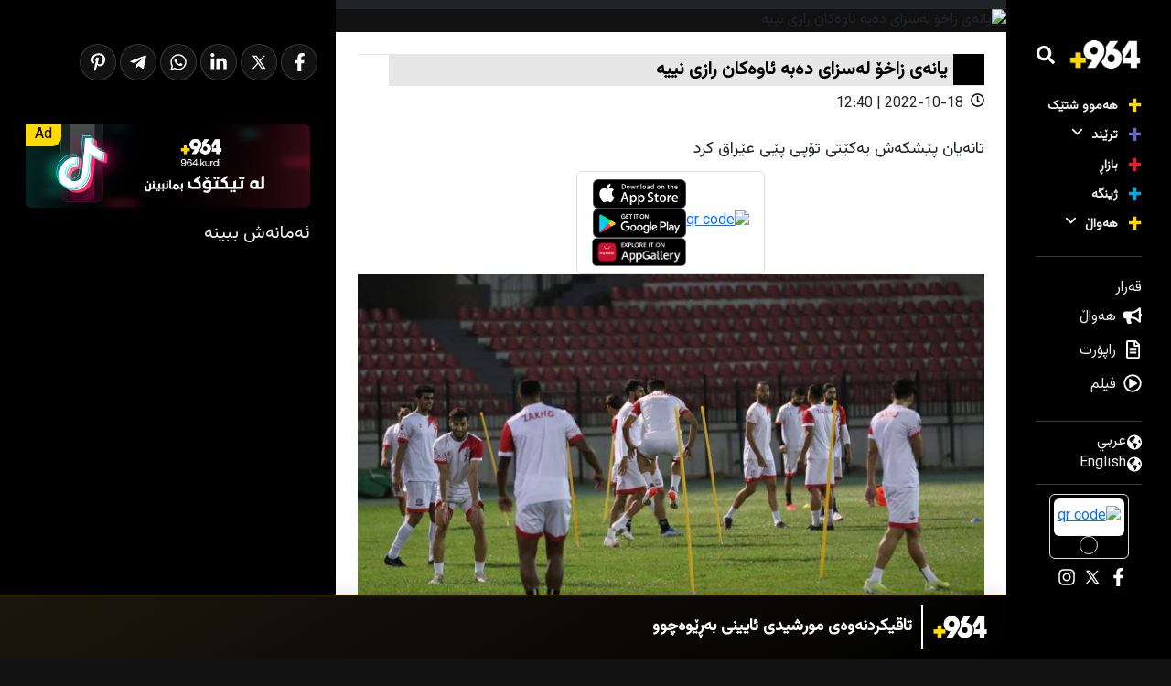

--- FILE ---
content_type: text/html; charset=UTF-8
request_url: https://964.krd/1430/
body_size: 19606
content:
<!DOCTYPE html>
<html dir="rtl" lang="ckb" class="mt-0">

<head>
	<title>
		یانەی زاخۆ لەسزای دەبە ئاوەکان رازی نییە		 » 		+964	</title>
	<meta charset="UTF-8" />
	<meta name="viewport" content="width=device-width; initial-scale=1" />
	        <noscript>
            <meta http-equiv="refresh" content="0; url=https://ku.964media.com/noscript">
        </noscript>
            <script async="" src="https://ku.964media.com/core/views/b28bf1145a/assets/js/OneSignalSDK.js"></script>
    <script>
        document.addEventListener('DOMContentLoaded', function() {
            window.OneSignal = window.OneSignal || [];
            OneSignal.push(function() {
                OneSignal.init({
                    appId: "a9ba1f26-5380-4d79-884e-b60e5e71ede8",
                    safari_web_id: "web.onesignal.auto.30826c80-9a56-405a-b53d-a917475ecc5b",
                    welcomeNotification: {
                        disable: true
                    },
                    promptOptions: {
                        actionMessage: "نۆتیفیکەیشنی 964 بێزارکەر نییە! کلیل لە \"بەڵێ\" بکە.. ئەگەر بێزاربووی دەتوانی رەتی بکەیتەوە.",
                        acceptButtonText: "بەڵێ",
                        cancelButtonText: "دواتر",
                    }
                });
                            });
        });
    </script>
<meta name='robots' content='max-image-preview:large' />
	<style>img:is([sizes="auto" i], [sizes^="auto," i]) { contain-intrinsic-size: 3000px 1500px }</style>
	<link rel='dns-prefetch' href='//ku.964media.com' />
<link rel='dns-prefetch' href='//www.googletagmanager.com' />
<script type="text/javascript">
/* <![CDATA[ */
window._wpemojiSettings = {"baseUrl":"https:\/\/s.w.org\/images\/core\/emoji\/15.0.3\/72x72\/","ext":".png","svgUrl":"https:\/\/s.w.org\/images\/core\/emoji\/15.0.3\/svg\/","svgExt":".svg","source":{"concatemoji":"https:\/\/ku.964media.com\/lib\/js\/wp-emoji-release.min.js?ver=6.7.4"}};
/*! This file is auto-generated */
!function(i,n){var o,s,e;function c(e){try{var t={supportTests:e,timestamp:(new Date).valueOf()};sessionStorage.setItem(o,JSON.stringify(t))}catch(e){}}function p(e,t,n){e.clearRect(0,0,e.canvas.width,e.canvas.height),e.fillText(t,0,0);var t=new Uint32Array(e.getImageData(0,0,e.canvas.width,e.canvas.height).data),r=(e.clearRect(0,0,e.canvas.width,e.canvas.height),e.fillText(n,0,0),new Uint32Array(e.getImageData(0,0,e.canvas.width,e.canvas.height).data));return t.every(function(e,t){return e===r[t]})}function u(e,t,n){switch(t){case"flag":return n(e,"\ud83c\udff3\ufe0f\u200d\u26a7\ufe0f","\ud83c\udff3\ufe0f\u200b\u26a7\ufe0f")?!1:!n(e,"\ud83c\uddfa\ud83c\uddf3","\ud83c\uddfa\u200b\ud83c\uddf3")&&!n(e,"\ud83c\udff4\udb40\udc67\udb40\udc62\udb40\udc65\udb40\udc6e\udb40\udc67\udb40\udc7f","\ud83c\udff4\u200b\udb40\udc67\u200b\udb40\udc62\u200b\udb40\udc65\u200b\udb40\udc6e\u200b\udb40\udc67\u200b\udb40\udc7f");case"emoji":return!n(e,"\ud83d\udc26\u200d\u2b1b","\ud83d\udc26\u200b\u2b1b")}return!1}function f(e,t,n){var r="undefined"!=typeof WorkerGlobalScope&&self instanceof WorkerGlobalScope?new OffscreenCanvas(300,150):i.createElement("canvas"),a=r.getContext("2d",{willReadFrequently:!0}),o=(a.textBaseline="top",a.font="600 32px Arial",{});return e.forEach(function(e){o[e]=t(a,e,n)}),o}function t(e){var t=i.createElement("script");t.src=e,t.defer=!0,i.head.appendChild(t)}"undefined"!=typeof Promise&&(o="wpEmojiSettingsSupports",s=["flag","emoji"],n.supports={everything:!0,everythingExceptFlag:!0},e=new Promise(function(e){i.addEventListener("DOMContentLoaded",e,{once:!0})}),new Promise(function(t){var n=function(){try{var e=JSON.parse(sessionStorage.getItem(o));if("object"==typeof e&&"number"==typeof e.timestamp&&(new Date).valueOf()<e.timestamp+604800&&"object"==typeof e.supportTests)return e.supportTests}catch(e){}return null}();if(!n){if("undefined"!=typeof Worker&&"undefined"!=typeof OffscreenCanvas&&"undefined"!=typeof URL&&URL.createObjectURL&&"undefined"!=typeof Blob)try{var e="postMessage("+f.toString()+"("+[JSON.stringify(s),u.toString(),p.toString()].join(",")+"));",r=new Blob([e],{type:"text/javascript"}),a=new Worker(URL.createObjectURL(r),{name:"wpTestEmojiSupports"});return void(a.onmessage=function(e){c(n=e.data),a.terminate(),t(n)})}catch(e){}c(n=f(s,u,p))}t(n)}).then(function(e){for(var t in e)n.supports[t]=e[t],n.supports.everything=n.supports.everything&&n.supports[t],"flag"!==t&&(n.supports.everythingExceptFlag=n.supports.everythingExceptFlag&&n.supports[t]);n.supports.everythingExceptFlag=n.supports.everythingExceptFlag&&!n.supports.flag,n.DOMReady=!1,n.readyCallback=function(){n.DOMReady=!0}}).then(function(){return e}).then(function(){var e;n.supports.everything||(n.readyCallback(),(e=n.source||{}).concatemoji?t(e.concatemoji):e.wpemoji&&e.twemoji&&(t(e.twemoji),t(e.wpemoji)))}))}((window,document),window._wpemojiSettings);
/* ]]> */
</script>
<style  type='text/css'>

	img.smiley, img.emoji {
		display: inline !important;
		border: none !important;
		box-shadow: none !important;
		height: 1em !important;
		width: 1em !important;
		margin: 0 0.07em !important;
		vertical-align: -0.1em !important;
		background: none !important;
		padding: 0 !important;
	}
</style>
<link rel='stylesheet'  href='https://ku.964media.com/lib/css/dist/block-library/style-rtl.min.css?ver=6.7.4' type='text/css' media='all' />
<style  type='text/css'>
/*! This file is auto-generated */
.wp-block-button__link{color:#fff;background-color:#32373c;border-radius:9999px;box-shadow:none;text-decoration:none;padding:calc(.667em + 2px) calc(1.333em + 2px);font-size:1.125em}.wp-block-file__button{background:#32373c;color:#fff;text-decoration:none}
</style>
<style  type='text/css'>
:root{--wp--preset--aspect-ratio--square: 1;--wp--preset--aspect-ratio--4-3: 4/3;--wp--preset--aspect-ratio--3-4: 3/4;--wp--preset--aspect-ratio--3-2: 3/2;--wp--preset--aspect-ratio--2-3: 2/3;--wp--preset--aspect-ratio--16-9: 16/9;--wp--preset--aspect-ratio--9-16: 9/16;--wp--preset--color--black: #000000;--wp--preset--color--cyan-bluish-gray: #abb8c3;--wp--preset--color--white: #ffffff;--wp--preset--color--pale-pink: #f78da7;--wp--preset--color--vivid-red: #cf2e2e;--wp--preset--color--luminous-vivid-orange: #ff6900;--wp--preset--color--luminous-vivid-amber: #fcb900;--wp--preset--color--light-green-cyan: #7bdcb5;--wp--preset--color--vivid-green-cyan: #00d084;--wp--preset--color--pale-cyan-blue: #8ed1fc;--wp--preset--color--vivid-cyan-blue: #0693e3;--wp--preset--color--vivid-purple: #9b51e0;--wp--preset--gradient--vivid-cyan-blue-to-vivid-purple: linear-gradient(135deg,rgba(6,147,227,1) 0%,rgb(155,81,224) 100%);--wp--preset--gradient--light-green-cyan-to-vivid-green-cyan: linear-gradient(135deg,rgb(122,220,180) 0%,rgb(0,208,130) 100%);--wp--preset--gradient--luminous-vivid-amber-to-luminous-vivid-orange: linear-gradient(135deg,rgba(252,185,0,1) 0%,rgba(255,105,0,1) 100%);--wp--preset--gradient--luminous-vivid-orange-to-vivid-red: linear-gradient(135deg,rgba(255,105,0,1) 0%,rgb(207,46,46) 100%);--wp--preset--gradient--very-light-gray-to-cyan-bluish-gray: linear-gradient(135deg,rgb(238,238,238) 0%,rgb(169,184,195) 100%);--wp--preset--gradient--cool-to-warm-spectrum: linear-gradient(135deg,rgb(74,234,220) 0%,rgb(151,120,209) 20%,rgb(207,42,186) 40%,rgb(238,44,130) 60%,rgb(251,105,98) 80%,rgb(254,248,76) 100%);--wp--preset--gradient--blush-light-purple: linear-gradient(135deg,rgb(255,206,236) 0%,rgb(152,150,240) 100%);--wp--preset--gradient--blush-bordeaux: linear-gradient(135deg,rgb(254,205,165) 0%,rgb(254,45,45) 50%,rgb(107,0,62) 100%);--wp--preset--gradient--luminous-dusk: linear-gradient(135deg,rgb(255,203,112) 0%,rgb(199,81,192) 50%,rgb(65,88,208) 100%);--wp--preset--gradient--pale-ocean: linear-gradient(135deg,rgb(255,245,203) 0%,rgb(182,227,212) 50%,rgb(51,167,181) 100%);--wp--preset--gradient--electric-grass: linear-gradient(135deg,rgb(202,248,128) 0%,rgb(113,206,126) 100%);--wp--preset--gradient--midnight: linear-gradient(135deg,rgb(2,3,129) 0%,rgb(40,116,252) 100%);--wp--preset--font-size--small: 13px;--wp--preset--font-size--medium: 20px;--wp--preset--font-size--large: 36px;--wp--preset--font-size--x-large: 42px;--wp--preset--spacing--20: 0.44rem;--wp--preset--spacing--30: 0.67rem;--wp--preset--spacing--40: 1rem;--wp--preset--spacing--50: 1.5rem;--wp--preset--spacing--60: 2.25rem;--wp--preset--spacing--70: 3.38rem;--wp--preset--spacing--80: 5.06rem;--wp--preset--shadow--natural: 6px 6px 9px rgba(0, 0, 0, 0.2);--wp--preset--shadow--deep: 12px 12px 50px rgba(0, 0, 0, 0.4);--wp--preset--shadow--sharp: 6px 6px 0px rgba(0, 0, 0, 0.2);--wp--preset--shadow--outlined: 6px 6px 0px -3px rgba(255, 255, 255, 1), 6px 6px rgba(0, 0, 0, 1);--wp--preset--shadow--crisp: 6px 6px 0px rgba(0, 0, 0, 1);}:where(.is-layout-flex){gap: 0.5em;}:where(.is-layout-grid){gap: 0.5em;}body .is-layout-flex{display: flex;}.is-layout-flex{flex-wrap: wrap;align-items: center;}.is-layout-flex > :is(*, div){margin: 0;}body .is-layout-grid{display: grid;}.is-layout-grid > :is(*, div){margin: 0;}:where(.wp-block-columns.is-layout-flex){gap: 2em;}:where(.wp-block-columns.is-layout-grid){gap: 2em;}:where(.wp-block-post-template.is-layout-flex){gap: 1.25em;}:where(.wp-block-post-template.is-layout-grid){gap: 1.25em;}.has-black-color{color: var(--wp--preset--color--black) !important;}.has-cyan-bluish-gray-color{color: var(--wp--preset--color--cyan-bluish-gray) !important;}.has-white-color{color: var(--wp--preset--color--white) !important;}.has-pale-pink-color{color: var(--wp--preset--color--pale-pink) !important;}.has-vivid-red-color{color: var(--wp--preset--color--vivid-red) !important;}.has-luminous-vivid-orange-color{color: var(--wp--preset--color--luminous-vivid-orange) !important;}.has-luminous-vivid-amber-color{color: var(--wp--preset--color--luminous-vivid-amber) !important;}.has-light-green-cyan-color{color: var(--wp--preset--color--light-green-cyan) !important;}.has-vivid-green-cyan-color{color: var(--wp--preset--color--vivid-green-cyan) !important;}.has-pale-cyan-blue-color{color: var(--wp--preset--color--pale-cyan-blue) !important;}.has-vivid-cyan-blue-color{color: var(--wp--preset--color--vivid-cyan-blue) !important;}.has-vivid-purple-color{color: var(--wp--preset--color--vivid-purple) !important;}.has-black-background-color{background-color: var(--wp--preset--color--black) !important;}.has-cyan-bluish-gray-background-color{background-color: var(--wp--preset--color--cyan-bluish-gray) !important;}.has-white-background-color{background-color: var(--wp--preset--color--white) !important;}.has-pale-pink-background-color{background-color: var(--wp--preset--color--pale-pink) !important;}.has-vivid-red-background-color{background-color: var(--wp--preset--color--vivid-red) !important;}.has-luminous-vivid-orange-background-color{background-color: var(--wp--preset--color--luminous-vivid-orange) !important;}.has-luminous-vivid-amber-background-color{background-color: var(--wp--preset--color--luminous-vivid-amber) !important;}.has-light-green-cyan-background-color{background-color: var(--wp--preset--color--light-green-cyan) !important;}.has-vivid-green-cyan-background-color{background-color: var(--wp--preset--color--vivid-green-cyan) !important;}.has-pale-cyan-blue-background-color{background-color: var(--wp--preset--color--pale-cyan-blue) !important;}.has-vivid-cyan-blue-background-color{background-color: var(--wp--preset--color--vivid-cyan-blue) !important;}.has-vivid-purple-background-color{background-color: var(--wp--preset--color--vivid-purple) !important;}.has-black-border-color{border-color: var(--wp--preset--color--black) !important;}.has-cyan-bluish-gray-border-color{border-color: var(--wp--preset--color--cyan-bluish-gray) !important;}.has-white-border-color{border-color: var(--wp--preset--color--white) !important;}.has-pale-pink-border-color{border-color: var(--wp--preset--color--pale-pink) !important;}.has-vivid-red-border-color{border-color: var(--wp--preset--color--vivid-red) !important;}.has-luminous-vivid-orange-border-color{border-color: var(--wp--preset--color--luminous-vivid-orange) !important;}.has-luminous-vivid-amber-border-color{border-color: var(--wp--preset--color--luminous-vivid-amber) !important;}.has-light-green-cyan-border-color{border-color: var(--wp--preset--color--light-green-cyan) !important;}.has-vivid-green-cyan-border-color{border-color: var(--wp--preset--color--vivid-green-cyan) !important;}.has-pale-cyan-blue-border-color{border-color: var(--wp--preset--color--pale-cyan-blue) !important;}.has-vivid-cyan-blue-border-color{border-color: var(--wp--preset--color--vivid-cyan-blue) !important;}.has-vivid-purple-border-color{border-color: var(--wp--preset--color--vivid-purple) !important;}.has-vivid-cyan-blue-to-vivid-purple-gradient-background{background: var(--wp--preset--gradient--vivid-cyan-blue-to-vivid-purple) !important;}.has-light-green-cyan-to-vivid-green-cyan-gradient-background{background: var(--wp--preset--gradient--light-green-cyan-to-vivid-green-cyan) !important;}.has-luminous-vivid-amber-to-luminous-vivid-orange-gradient-background{background: var(--wp--preset--gradient--luminous-vivid-amber-to-luminous-vivid-orange) !important;}.has-luminous-vivid-orange-to-vivid-red-gradient-background{background: var(--wp--preset--gradient--luminous-vivid-orange-to-vivid-red) !important;}.has-very-light-gray-to-cyan-bluish-gray-gradient-background{background: var(--wp--preset--gradient--very-light-gray-to-cyan-bluish-gray) !important;}.has-cool-to-warm-spectrum-gradient-background{background: var(--wp--preset--gradient--cool-to-warm-spectrum) !important;}.has-blush-light-purple-gradient-background{background: var(--wp--preset--gradient--blush-light-purple) !important;}.has-blush-bordeaux-gradient-background{background: var(--wp--preset--gradient--blush-bordeaux) !important;}.has-luminous-dusk-gradient-background{background: var(--wp--preset--gradient--luminous-dusk) !important;}.has-pale-ocean-gradient-background{background: var(--wp--preset--gradient--pale-ocean) !important;}.has-electric-grass-gradient-background{background: var(--wp--preset--gradient--electric-grass) !important;}.has-midnight-gradient-background{background: var(--wp--preset--gradient--midnight) !important;}.has-small-font-size{font-size: var(--wp--preset--font-size--small) !important;}.has-medium-font-size{font-size: var(--wp--preset--font-size--medium) !important;}.has-large-font-size{font-size: var(--wp--preset--font-size--large) !important;}.has-x-large-font-size{font-size: var(--wp--preset--font-size--x-large) !important;}
:where(.wp-block-post-template.is-layout-flex){gap: 1.25em;}:where(.wp-block-post-template.is-layout-grid){gap: 1.25em;}
:where(.wp-block-columns.is-layout-flex){gap: 2em;}:where(.wp-block-columns.is-layout-grid){gap: 2em;}
:root :where(.wp-block-pullquote){font-size: 1.5em;line-height: 1.6;}
</style>
<link rel='stylesheet'  href='https://ku.964media.com/core/views/b28bf1145a/assets/css/bootstrap.rtl.min.css?ver=5.0.2' type='text/css' media='all' />
<link rel='stylesheet'  href='https://ku.964media.com/core/views/b28bf1145a/assets/css/main.css?ver=1.2.15' type='text/css' media='all' />
<link rel='stylesheet'  href='https://ku.964media.com/core/views/b28bf1145a/assets/css/main-media.css?ver=1.2.15' type='text/css' media='all' />
<script type="text/javascript" >
/* <![CDATA[ */
var load_more_single = {"ajax_url":"https:\/\/ku.964media.com\/ajax-call","nonce":"d14b2d2cc0","post_id":"1430"};
/* ]]> */
</script>
<script type="text/javascript" >
/* <![CDATA[ */
var template = {"ajax_url":"https:\/\/ku.964media.com\/ajax-call","nonce":"c8bce1ed67","locale":"ckb"};
/* ]]> */
</script>



<script type="text/javascript" src="https://www.googletagmanager.com/gtag/js?id=GT-NCGSHJ7"  async></script>
<script type="text/javascript" >
/* <![CDATA[ */
window.dataLayer = window.dataLayer || [];function gtag(){dataLayer.push(arguments);}
gtag("set","linker",{"domains":["ku.964media.com"]});
gtag("js", new Date());
gtag("set", "developer_id.dZTNiMT", true);
gtag("config", "GT-NCGSHJ7");
/* ]]> */
</script>
<link rel="canonical" href="https://ku.964media.com/1430/" />
<link rel='shortlink' href='https://ku.964media.com/?p=1430' />

    <meta property="og:title" content="یانەی زاخۆ لەسزای دەبە ئاوەکان رازی نییە" />
    <meta name="description" content="‎" />
    <meta property="og:description" content="‎" />
    <meta property="og:image" content="https://ku.964media.com/storage/2023/02/nM8EFpIh8EnIu8OcLp52lez5uwNgAdQxMcP.jpg" />
    <meta property="og:image:alt" content="یانەی زاخۆ لەسزای دەبە ئاوەکان رازی نییە" />
    <meta property="og:image:url" content="https://ku.964media.com/storage/2023/02/nM8EFpIh8EnIu8OcLp52lez5uwNgAdQxMcP.jpg" />
    <meta property="og:url" content="https://ku.964media.com/1430/" />
    <meta property="og:type" content="article" />
    <meta property="og:site_name" content="+964" />
    <meta property="article:published_time" content="2022-10-18T12:40:05+03:00" />
        
    <link rel="alternate" type="application/rss+xml" title="https://964media.com/feed/?for=public&access=dcf191addb8e5554d7986d6603ab8a26583615a3" />

    <meta name="twitter:site" content="+964">
    <meta name="twitter:card" content="summary_large_image">
    <meta name="twitter:title" content="یانەی زاخۆ لەسزای دەبە ئاوەکان رازی نییە">
    <meta name="twitter:description" content="">
    <meta name="twitter:image" content="">
    <meta name="twitter:url" content="https://ku.964media.com/1430/">

<link rel="icon" href="https://ku.964media.com/storage/2023/02/UPrpkgooFk03lNhxmy1cmcqmwrlnzaHq-32x32.png" sizes="32x32" />
<link rel="icon" href="https://ku.964media.com/storage/2023/02/UPrpkgooFk03lNhxmy1cmcqmwrlnzaHq-192x192.png" sizes="192x192" />
<link rel="apple-touch-icon" href="https://ku.964media.com/storage/2023/02/UPrpkgooFk03lNhxmy1cmcqmwrlnzaHq-180x180.png" />

	<link rel="stylesheet" type="text/css" media="all" href="https://ku.964media.com/core/views/b28bf1145a/design.css" />
	</head>

<body class="rtl post-template-default single single-post postid-1430 single-format-standard" dir="rtl">

	
<aside>
    <div class="breaking variant-auto">
        <div class="breaking-title">
                                            <img src="https://ku.964media.com/core/views/b28bf1145a/assets/img/logo-white.png" alt="+964" style="height: 70%; width: auto;" width="400" height="225">
                    </div>
        <div class="breaking-tiny-slider">
            <div class="breaking-tiny-slider-inner h-100 w-100">

                                    <div class="breaking-tiny-slider-item">
                        <a href="https://ku.964media.com/349896/">
                            تاقیکردنەوەی مورشیدی ئایینی بەڕێوەچوو                        </a>
                    </div>
                                    <div class="breaking-tiny-slider-item">
                        <a href="https://ku.964media.com/349885/">
                            سلێمانی بووە دەستەخوشکی شارێکی چین و چاوەڕێی زۆرشتە                        </a>
                    </div>
                                    <div class="breaking-tiny-slider-item">
                        <a href="https://ku.964media.com/349871/">
                            کۆچی یاسایی دەکرێتەوە و خۆتان لە ئاوی قاچاخ مەدەن                        </a>
                    </div>
                                    <div class="breaking-tiny-slider-item">
                        <a href="https://ku.964media.com/349845/">
                             40 رۆژ زیاترە چاڵێک لە تەیراوە هەڵكەندراوە و مەترسی دروست كردووە                        </a>
                    </div>
                                    <div class="breaking-tiny-slider-item">
                        <a href="https://ku.964media.com/349872/">
                            پارێزگاری كەركوك ناچێتە پەرلەمانی عێراق و لە شوێنی خۆی دەمێنێتەوە                        </a>
                    </div>
                                    <div class="breaking-tiny-slider-item">
                        <a href="https://ku.964media.com/349860/">
                            لە دهۆک و زاخۆ منداڵە ئاوارەکان دەکوترێن                        </a>
                    </div>
                                    <div class="breaking-tiny-slider-item">
                        <a href="https://ku.964media.com/349831/">
                            روویدایەوە؛ حەوت فڕۆکەی کوێتی لە بەسڕە نیشتنەوە                        </a>
                    </div>
                                    <div class="breaking-tiny-slider-item">
                        <a href="https://ku.964media.com/349842/">
                            ئۆتۆمبێلێک پیاوێكی كوشت و هەڵات                        </a>
                    </div>
                                    <div class="breaking-tiny-slider-item">
                        <a href="https://ku.964media.com/349838/">
                            ئەنجامی كۆتایی هەڵبژاردن پەیوەستە بە تانەكان و جۆرەكانیان                        </a>
                    </div>
                                    <div class="breaking-tiny-slider-item">
                        <a href="https://ku.964media.com/349767/">
                            هێشتا ئاسەواری بوومەلەرزە بەهێزەکە بەسەر چەند شوێنێکی دەربەندیخان ماوە                        </a>
                    </div>
                                <style>
                    .content {
                        margin-bottom: 70px;
                    }
                </style>
                            </div>
        </div>
    </div>
</aside>        <div id="search-form" class="search-form">
            <div>
                <form action="https://ku.964media.com" method="get" class="mx-2">
                    <div class="form">
                        <input type="text" name="s" placeholder="گەڕان" autocomplete="OFF" />
                        <input type="hidden" name="category" value="" />
                        <button type="submit" class="btn btn-search">
                                <div style="display: inline-flex; align-items: center; justify-content: center;">
        <div icon="S6qbUSV3w6q4" class="icon icon-search ">
            <style>
                [icon="S6qbUSV3w6q4"] {
                    mask: url(https://ku.964media.com/core/views/b28bf1145a/assets/icons/search.svg) no-repeat center;
                    -webkit-mask: url(https://ku.964media.com/core/views/b28bf1145a/assets/icons/search.svg) no-repeat center;
                    mask-size: contain;
                    -webkit-mask-size: contain;
                    background-color:
                        #ffffff;
                    width:
                        20px;
                    height:
                        20px;
                    display: inline-block;
                }
            </style>
        </div>
    </div>
                        </button>
                        <button type="button" class="btn btn-quit" style="font-size: 27px" id="close-search-from">
                                <div style="display: inline-flex; align-items: center; justify-content: center;">
        <div icon="aa0q0lNwI2Wt" class="icon icon-x ">
            <style>
                [icon="aa0q0lNwI2Wt"] {
                    mask: url(https://ku.964media.com/core/views/b28bf1145a/assets/icons/x.svg) no-repeat center;
                    -webkit-mask: url(https://ku.964media.com/core/views/b28bf1145a/assets/icons/x.svg) no-repeat center;
                    mask-size: contain;
                    -webkit-mask-size: contain;
                    background-color:
                        #ffffff;
                    width:
                        25px;
                    height:
                        25px;
                    display: inline-block;
                }
            </style>
        </div>
    </div>
                        </button>
                    </div>
                    <div class="filters text-white">
                                                <ul>
                                                                                            <li class="filter-item" data-filter="programs">
                                    پرۆگرام                                </li>
                                                                                            <li class="filter-item" data-filter="cast">
                                    پەخش                                </li>
                                                                                            <li class="filter-item" data-filter="reports">
                                    راپۆرت                                </li>
                                                                                            <li class="filter-item" data-filter="films">
                                    فیلم                                </li>
                                                                                            <li class="filter-item" data-filter="news">
                                    هەواڵ                                </li>
                                                    </ul>
                                                <ul>
                                                                                            <li class="filter-item" data-filter="market">
                                    بازاڕ                                </li>
                                                                                            <li class="filter-item" data-filter="trends">
                                    ترێند                                </li>
                                                                                            <li class="filter-item" data-filter="technology">
                                    تەکنەلۆژیا                                </li>
                                                                                            <li class="filter-item" data-filter="environment">
                                    ژینگە                                </li>
                                                                                            <li class="filter-item" data-filter="local">
                                    ناوخۆیی                                </li>
                                                                                            <li class="filter-item" data-filter="country">
                                    هەواڵ                                </li>
                                                                                            <li class="filter-item" data-filter="sport">
                                    وەرزش                                </li>
                                                    </ul>
                    </div>
                </form>
            </div>
        </div>
    <div id="mobile-header" class="header-side d-bock d-lg-none">
    <div>
        <div class="d-flex flex-column">
            <section class="w-100 d-flex justify-content-center align-items-center py-3 px-3">
                <a href="https://ku.964media.com" class="w-100">
                    <div>
                                                <img src="https://ku.964media.com/core/views/b28bf1145a/assets/img/logo-white.png" alt="+964 - logo" class="w-100 h-auto" width="400" height="225">
                    </div>
                </a>
            </section>
            <section class="w-100 d-flex justify-content-start align-items-center py-3 px-3">
                <button class="btn p-0 btn-search scale-effect search-button text-white">
                        <div style="display: inline-flex; align-items: center; justify-content: center;">
        <div icon="5o6lWvTxmmLx" class="icon icon-search ">
            <style>
                [icon="5o6lWvTxmmLx"] {
                    mask: url(https://ku.964media.com/core/views/b28bf1145a/assets/icons/search.svg) no-repeat center;
                    -webkit-mask: url(https://ku.964media.com/core/views/b28bf1145a/assets/icons/search.svg) no-repeat center;
                    mask-size: contain;
                    -webkit-mask-size: contain;
                    background-color:
                        #ffffff;
                    width:
                        20px;
                    height:
                        20px;
                    display: inline-block;
                }
            </style>
        </div>
    </div>
                    <span class="ps-2">
                        گەڕان                    </span>
                </button>
            </section>
            <section class="menu-section" style="padding-left: 0; padding-right: 0;">
                <nav class="navbar navbar-expand-lg navbar-light p-0">
                    <div class="container-fluid px-0">
                        <button class="navbar-toggler" type="button" data-bs-toggle="collapse" data-bs-target="#navbarNav1" aria-controls="navbarNav1" aria-expanded="false" aria-label="Toggle navigation">
                            <span class="navbar-toggler-icon"></span>
                        </button>
                        <div class="collapse navbar-collapse" id="navbarNav1">
                            <ul id="menu-tielabs-main-menu" class="navbar"><li class='item-35400 depth-0 parent-  menu-item menu-item-type-post_type menu-item-object-page  page'><a href="https://ku.964media.com/all/" class="item-35400">هەموو شتێک</a></li>
<li class='item-3370 depth-0 parent-3364  menu-item menu-item-type-taxonomy menu-item-object-category menu-item-has-children '><a href="#" class="depth-0 item-3370">ترێند<span class="dropdown-arrow ms-2">    <div style="display: inline-flex; align-items: center; justify-content: center;">
        <div icon="h1ivrcQ3W5LS" class="icon icon-angle-down ">
            <style>
                [icon="h1ivrcQ3W5LS"] {
                    mask: url(https://ku.964media.com/core/views/b28bf1145a/assets/icons/angle-down.svg) no-repeat center;
                    -webkit-mask: url(https://ku.964media.com/core/views/b28bf1145a/assets/icons/angle-down.svg) no-repeat center;
                    mask-size: contain;
                    -webkit-mask-size: contain;
                    background-color:
                        #ffffff;
                    width:
                        15px;
                    height:
                        15px;
                    display: inline-block;
                }
            </style>
        </div>
    </div>
</span></a>
<ul class="sub-menu">
<li class='item-3370 depth-1 parent-3364  menu-item menu-item-type-taxonomy menu-item-object-category '><a href="https://ku.964media.com/category/trends/" class="item-3370">ترێند</a></li>
<li class='item-3367 depth-1 parent-3364  menu-item menu-item-type-taxonomy menu-item-object-category '><a href="https://ku.964media.com/category/sport/" class="item-3367">وەرزش</a></li>
<li class='item-3365 depth-1 parent-3364  menu-item menu-item-type-taxonomy menu-item-object-category '><a href="https://ku.964media.com/category/technology/" class="item-3365">تەکنەلۆژیا</a></li>
</ul>
</li>
<li class='item-3369 depth-0 parent-3364  menu-item menu-item-type-taxonomy menu-item-object-category '><a href="https://ku.964media.com/category/market/" class="item-3369">بازاڕ</a></li>
<li class='item-3366 depth-0 parent-3364  menu-item menu-item-type-taxonomy menu-item-object-category '><a href="https://ku.964media.com/category/environment/" class="item-3366">ژینگە</a></li>
<li class='item-3372 depth-0 parent-3364  menu-item menu-item-type-taxonomy menu-item-object-category menu-item-has-children '><a href="#" class="depth-0 item-3372">هەواڵ<span class="dropdown-arrow ms-2">    <div style="display: inline-flex; align-items: center; justify-content: center;">
        <div icon="BYNMyYa5tm8E" class="icon icon-angle-down ">
            <style>
                [icon="BYNMyYa5tm8E"] {
                    mask: url(https://ku.964media.com/core/views/b28bf1145a/assets/icons/angle-down.svg) no-repeat center;
                    -webkit-mask: url(https://ku.964media.com/core/views/b28bf1145a/assets/icons/angle-down.svg) no-repeat center;
                    mask-size: contain;
                    -webkit-mask-size: contain;
                    background-color:
                        #ffffff;
                    width:
                        15px;
                    height:
                        15px;
                    display: inline-block;
                }
            </style>
        </div>
    </div>
</span></a>
<ul class="sub-menu">
<li class='item-3372 depth-1 parent-3364  menu-item menu-item-type-taxonomy menu-item-object-category '><a href="https://ku.964media.com/category/country/" class="item-3372">هەواڵ</a></li>
<li class='item-3384 depth-1 parent-3374  menu-item menu-item-type-taxonomy menu-item-object-category '><a href="https://ku.964media.com/province/kurdistan/" class="item-3384">کوردستان</a></li>
<li class='item-3375 depth-1 parent-3374  menu-item menu-item-type-taxonomy menu-item-object-category '><a href="https://ku.964media.com/province/iraq/" class="item-3375">عێراق</a></li>
<li class='item-3373 depth-1 parent-3374  menu-item menu-item-type-taxonomy menu-item-object-category '><a href="https://ku.964media.com/province/global/" class="item-3373">دەرودراوسێ</a></li>
<li class='item-3383 depth-1 parent-3374  menu-item menu-item-type-taxonomy menu-item-object-category '><a href="https://ku.964media.com/province/hewler/" class="item-3383">هەولێر</a></li>
<li class='item-3382 depth-1 parent-3374  menu-item menu-item-type-taxonomy menu-item-object-category '><a href="https://ku.964media.com/province/sulaymaniyah/" class="item-3382">سلێمانی</a></li>
<li class='item-3381 depth-1 parent-3374  menu-item menu-item-type-taxonomy menu-item-object-category '><a href="https://ku.964media.com/province/duhok/" class="item-3381">دهۆک</a></li>
<li class='item-3380 depth-1 parent-3374  menu-item menu-item-type-taxonomy menu-item-object-category '><a href="https://ku.964media.com/province/halabja/" class="item-3380">هەڵەبجە</a></li>
<li class='item-3379 depth-1 parent-3374  menu-item menu-item-type-taxonomy menu-item-object-category '><a href="https://ku.964media.com/province/garmian/" class="item-3379">گەرمیان</a></li>
<li class='item-3378 depth-1 parent-3374  menu-item menu-item-type-taxonomy menu-item-object-category '><a href="https://ku.964media.com/province/raparin/" class="item-3378">راپەڕین</a></li>
<li class='item-3377 depth-1 parent-3374  menu-item menu-item-type-taxonomy menu-item-object-category '><a href="https://ku.964media.com/province/soran/" class="item-3377">سۆران</a></li>
<li class='item-3376 depth-1 parent-3374  menu-item menu-item-type-taxonomy menu-item-object-category '><a href="https://ku.964media.com/province/zakho/" class="item-3376">زاخۆ</a></li>
</ul>
</li>
</ul>                        </div>
                    </div>
                </nav>
            </section>
            <section class="sperator-section py-3">
                <div class="sperator gray"></div>
            </section>
            <section class="secondary-menu-section">
                <nav class="navbar navbar-expand-lg navbar-light p-0">
                    <div class="container-fluid px-0">
                        <button class="navbar-toggler" type="button" data-bs-toggle="collapse" data-bs-target="#navbarNav2" aria-controls="navbarNav2" aria-expanded="false" aria-label="Toggle navigation">
                            <span class="navbar-toggler-icon"></span>
                        </button>
                        <div class="collapse navbar-collapse" id="navbarNav2">
                            <div>
                                                                    <a class="nav-link" href="https://app.qarar.me/ku" style="">
                                        <div class="d-flex py-2 mx-0 text-white px-4">
                                                                                        <span style="font-size: 18px">
                                                قەرار                                            </span>
                                        </div>
                                    </a>
                                                                    <a class="nav-link" href="https://ku.964media.com/type/news/" style="">
                                        <div class="d-flex py-2 mx-0 text-white px-4">
                                                                                            <span class="me-2" style="width: 20px;">
                                                        <div style="display: inline-flex; align-items: center; justify-content: center;">
        <div icon="nYzPBtskMgCr" class="icon icon-bullhorn ">
            <style>
                [icon="nYzPBtskMgCr"] {
                    mask: url(https://ku.964media.com/core/views/b28bf1145a/assets/icons/bullhorn.svg) no-repeat center;
                    -webkit-mask: url(https://ku.964media.com/core/views/b28bf1145a/assets/icons/bullhorn.svg) no-repeat center;
                    mask-size: contain;
                    -webkit-mask-size: contain;
                    background-color:
                        #ffffff;
                    width:
                        20px;
                    height:
                        20px;
                    display: inline-block;
                }
            </style>
        </div>
    </div>
                                                </span>
                                                                                        <span style="font-size: 18px">
                                                هەواڵ                                            </span>
                                        </div>
                                    </a>
                                                                    <a class="nav-link" href="https://ku.964media.com/type/reports/" style="">
                                        <div class="d-flex py-2 mx-0 text-white px-4">
                                                                                            <span class="me-2" style="width: 20px;">
                                                        <div style="display: inline-flex; align-items: center; justify-content: center;">
        <div icon="QUf6X4Ckoefb" class="icon icon-file ">
            <style>
                [icon="QUf6X4Ckoefb"] {
                    mask: url(https://ku.964media.com/core/views/b28bf1145a/assets/icons/file.svg) no-repeat center;
                    -webkit-mask: url(https://ku.964media.com/core/views/b28bf1145a/assets/icons/file.svg) no-repeat center;
                    mask-size: contain;
                    -webkit-mask-size: contain;
                    background-color:
                        #ffffff;
                    width:
                        20px;
                    height:
                        20px;
                    display: inline-block;
                }
            </style>
        </div>
    </div>
                                                </span>
                                                                                        <span style="font-size: 18px">
                                                راپۆرت                                            </span>
                                        </div>
                                    </a>
                                                                    <a class="nav-link" href="https://ku.964media.com/type/films/" style="">
                                        <div class="d-flex py-2 mx-0 text-white px-4">
                                                                                            <span class="me-2" style="width: 20px;">
                                                        <div style="display: inline-flex; align-items: center; justify-content: center;">
        <div icon="FLSDwnO2tU6z" class="icon icon-play ">
            <style>
                [icon="FLSDwnO2tU6z"] {
                    mask: url(https://ku.964media.com/core/views/b28bf1145a/assets/icons/play.svg) no-repeat center;
                    -webkit-mask: url(https://ku.964media.com/core/views/b28bf1145a/assets/icons/play.svg) no-repeat center;
                    mask-size: contain;
                    -webkit-mask-size: contain;
                    background-color:
                        #ffffff;
                    width:
                        20px;
                    height:
                        20px;
                    display: inline-block;
                }
            </style>
        </div>
    </div>
                                                </span>
                                                                                        <span style="font-size: 18px">
                                                فیلم                                            </span>
                                        </div>
                                    </a>
                                                            </div>
                        </div>
                    </div>
                </nav>
            </section>
            <section class="sperator-section py-3 pb-0">
                <div class="sperator gray"></div>
            </section>
            <section style="background-color: #3e3e3e;">
                <div class="p-4 text-dark">
                        <ul class="langs-list list-unstyled m-0 d-flex flex-column gap-3 gap-lg-2">
                    <li class="hover-effect">
                <a href="https://964media.com" class="lng-item text-decoration-none">
                    <div class="d-flex align-items-center gap-2">
                            <div style="display: inline-flex; align-items: center; justify-content: center;">
        <div icon="DbSUw1h0sh6Y" class="icon icon-earth ">
            <style>
                [icon="DbSUw1h0sh6Y"] {
                    mask: url(https://ku.964media.com/core/views/b28bf1145a/assets/icons/earth.svg) no-repeat center;
                    -webkit-mask: url(https://ku.964media.com/core/views/b28bf1145a/assets/icons/earth.svg) no-repeat center;
                    mask-size: contain;
                    -webkit-mask-size: contain;
                    background-color:
                        #ffffff;
                    width:
                        17px;
                    height:
                        17px;
                    display: inline-block;
                }
            </style>
        </div>
    </div>
                        <div>عربي</div>
                    </div>
                </a>
            </li>
                    <li class="hover-effect">
                <a href="https://en.964media.com" class="lng-item text-decoration-none">
                    <div class="d-flex align-items-center gap-2">
                            <div style="display: inline-flex; align-items: center; justify-content: center;">
        <div icon="KSCvhQbsL0PM" class="icon icon-earth ">
            <style>
                [icon="KSCvhQbsL0PM"] {
                    mask: url(https://ku.964media.com/core/views/b28bf1145a/assets/icons/earth.svg) no-repeat center;
                    -webkit-mask: url(https://ku.964media.com/core/views/b28bf1145a/assets/icons/earth.svg) no-repeat center;
                    mask-size: contain;
                    -webkit-mask-size: contain;
                    background-color:
                        #ffffff;
                    width:
                        17px;
                    height:
                        17px;
                    display: inline-block;
                }
            </style>
        </div>
    </div>
                        <div>English</div>
                    </div>
                </a>
            </li>
            </ul>
                </div>
            </section>
                                                <section>
                        <div class="p-4">
                            <button class="btn btn-primary w-100" onclick="openNotificationSettings()">
                                ئاگادارکەرەوەکان                            </button>
                        </div>
                    </section>
                                    </div>
    </div>
</div>
<div class="sticky-header">
    <section class="logo-section">
        <div class="d-flex justify-content-between align-items-center">
            <div class="d-flex">
                <button class="burger-btn btn p-0 btn-search scale-effect p-0 d-flex d-lg-none" style="font-size: 25px;" aria-label="Toggle navigation" id="burger-btn-1">
                        <div style="display: inline-flex; align-items: center; justify-content: center;">
        <div icon="U9IgmKOS2SIU" class="icon icon-menu fas fa-bars">
            <style>
                [icon="U9IgmKOS2SIU"] {
                    mask: url(https://ku.964media.com/core/views/b28bf1145a/assets/icons/menu.svg) no-repeat center;
                    -webkit-mask: url(https://ku.964media.com/core/views/b28bf1145a/assets/icons/menu.svg) no-repeat center;
                    mask-size: contain;
                    -webkit-mask-size: contain;
                    background-color:
                        #ffffff;
                    width:
                        25px;
                    height:
                        25px;
                    display: inline-block;
                }
            </style>
        </div>
    </div>
                        <div style="display: inline-flex; align-items: center; justify-content: center;">
        <div icon="DBPWCaiGNJ4K" class="icon icon-x fas fa-times d-none">
            <style>
                [icon="DBPWCaiGNJ4K"] {
                    mask: url(https://ku.964media.com/core/views/b28bf1145a/assets/icons/x.svg) no-repeat center;
                    -webkit-mask: url(https://ku.964media.com/core/views/b28bf1145a/assets/icons/x.svg) no-repeat center;
                    mask-size: contain;
                    -webkit-mask-size: contain;
                    background-color:
                        #ffffff;
                    width:
                        25px;
                    height:
                        25px;
                    display: inline-block;
                }
            </style>
        </div>
    </div>
                </button>
                <button class="btn p-0 btn-search scale-effect search-button d-flex d-lg-none ms-3" style="font-size: 20px" aria-label="Open search" id="search-btn-1">
                        <div style="display: inline-flex; align-items: center; justify-content: center;">
        <div icon="zTU5esQ0od5M" class="icon icon-search ">
            <style>
                [icon="zTU5esQ0od5M"] {
                    mask: url(https://ku.964media.com/core/views/b28bf1145a/assets/icons/search.svg) no-repeat center;
                    -webkit-mask: url(https://ku.964media.com/core/views/b28bf1145a/assets/icons/search.svg) no-repeat center;
                    mask-size: contain;
                    -webkit-mask-size: contain;
                    background-color:
                        #ffffff;
                    width:
                        25px;
                    height:
                        25px;
                    display: inline-block;
                }
            </style>
        </div>
    </div>
                </button>
            </div>
                        <a href="https://ku.964media.com" class="w-100 d-block d-lg-none text-end">
                <div>
                    <img src="https://ku.964media.com/core/views/b28bf1145a/assets/img/logo-white.png" alt="+964 - logo" style="width: 82px !important; height: auto !important;" width="400" height="225">
                </div>
            </a>
            <a href="https://ku.964media.com" class="website-logo w-100 d-none d-lg-block">
                <div>
                    <img src="https://ku.964media.com/core/views/b28bf1145a/assets/img/logo-white.png" alt="+964 - logo" style="width: auto !important; height: 45px !important;" width="400" height="225">
                </div>
            </a>
        </div>
        <div class="d-none header-chips mt-2 px-2">
            
                <a class="nav-link my-3" href="https://app.qarar.me/ku">
                    <div class="chip hover my-0">
                        قەرار                    </div>
                </a>

            
                <a class="nav-link my-3" href="https://ku.964media.com/type/news/">
                    <div class="chip hover my-0">
                                                        <span class="chip-icon">
                                    bullhorn                                </span>
                        هەواڵ                    </div>
                </a>

            
                <a class="nav-link my-3" href="https://ku.964media.com/type/reports/">
                    <div class="chip hover my-0">
                                                        <span class="chip-icon">
                                    file                                </span>
                        راپۆرت                    </div>
                </a>

            
                <a class="nav-link my-3" href="https://ku.964media.com/type/films/">
                    <div class="chip hover my-0">
                                                        <span class="chip-icon">
                                    play                                </span>
                        فیلم                    </div>
                </a>

                    </div>
    </section>
</div>
<div id="content">
        <div class="">
        <div class="">
            <div id="mobile-header" class="header-side d-bock d-lg-none">
    <div>
        <div class="d-flex flex-column">
            <section class="w-100 d-flex justify-content-center align-items-center py-3 px-3">
                <a href="https://ku.964media.com" class="w-100">
                    <div>
                                                <img src="https://ku.964media.com/core/views/b28bf1145a/assets/img/logo-white.png" alt="+964 - logo" class="w-100 h-auto" width="400" height="225">
                    </div>
                </a>
            </section>
            <section class="w-100 d-flex justify-content-start align-items-center py-3 px-3">
                <button class="btn p-0 btn-search scale-effect search-button text-white">
                        <div style="display: inline-flex; align-items: center; justify-content: center;">
        <div icon="ITdyOm571tqI" class="icon icon-search ">
            <style>
                [icon="ITdyOm571tqI"] {
                    mask: url(https://ku.964media.com/core/views/b28bf1145a/assets/icons/search.svg) no-repeat center;
                    -webkit-mask: url(https://ku.964media.com/core/views/b28bf1145a/assets/icons/search.svg) no-repeat center;
                    mask-size: contain;
                    -webkit-mask-size: contain;
                    background-color:
                        #ffffff;
                    width:
                        20px;
                    height:
                        20px;
                    display: inline-block;
                }
            </style>
        </div>
    </div>
                    <span class="ps-2">
                        گەڕان                    </span>
                </button>
            </section>
            <section class="menu-section" style="padding-left: 0; padding-right: 0;">
                <nav class="navbar navbar-expand-lg navbar-light p-0">
                    <div class="container-fluid px-0">
                        <button class="navbar-toggler" type="button" data-bs-toggle="collapse" data-bs-target="#navbarNav1" aria-controls="navbarNav1" aria-expanded="false" aria-label="Toggle navigation">
                            <span class="navbar-toggler-icon"></span>
                        </button>
                        <div class="collapse navbar-collapse" id="navbarNav1">
                            <ul id="menu-tielabs-main-menu-1" class="navbar"><li class='item-35400 depth-0 parent-  menu-item menu-item-type-post_type menu-item-object-page  page'><a href="https://ku.964media.com/all/" class="item-35400">هەموو شتێک</a></li>
<li class='item-3370 depth-0 parent-3364  menu-item menu-item-type-taxonomy menu-item-object-category menu-item-has-children '><a href="#" class="depth-0 item-3370">ترێند<span class="dropdown-arrow ms-2">    <div style="display: inline-flex; align-items: center; justify-content: center;">
        <div icon="z62e4sGVVqoc" class="icon icon-angle-down ">
            <style>
                [icon="z62e4sGVVqoc"] {
                    mask: url(https://ku.964media.com/core/views/b28bf1145a/assets/icons/angle-down.svg) no-repeat center;
                    -webkit-mask: url(https://ku.964media.com/core/views/b28bf1145a/assets/icons/angle-down.svg) no-repeat center;
                    mask-size: contain;
                    -webkit-mask-size: contain;
                    background-color:
                        #ffffff;
                    width:
                        15px;
                    height:
                        15px;
                    display: inline-block;
                }
            </style>
        </div>
    </div>
</span></a>
<ul class="sub-menu">
<li class='item-3370 depth-1 parent-3364  menu-item menu-item-type-taxonomy menu-item-object-category '><a href="https://ku.964media.com/category/trends/" class="item-3370">ترێند</a></li>
<li class='item-3367 depth-1 parent-3364  menu-item menu-item-type-taxonomy menu-item-object-category '><a href="https://ku.964media.com/category/sport/" class="item-3367">وەرزش</a></li>
<li class='item-3365 depth-1 parent-3364  menu-item menu-item-type-taxonomy menu-item-object-category '><a href="https://ku.964media.com/category/technology/" class="item-3365">تەکنەلۆژیا</a></li>
</ul>
</li>
<li class='item-3369 depth-0 parent-3364  menu-item menu-item-type-taxonomy menu-item-object-category '><a href="https://ku.964media.com/category/market/" class="item-3369">بازاڕ</a></li>
<li class='item-3366 depth-0 parent-3364  menu-item menu-item-type-taxonomy menu-item-object-category '><a href="https://ku.964media.com/category/environment/" class="item-3366">ژینگە</a></li>
<li class='item-3372 depth-0 parent-3364  menu-item menu-item-type-taxonomy menu-item-object-category menu-item-has-children '><a href="#" class="depth-0 item-3372">هەواڵ<span class="dropdown-arrow ms-2">    <div style="display: inline-flex; align-items: center; justify-content: center;">
        <div icon="vT5lgZUm1Ik6" class="icon icon-angle-down ">
            <style>
                [icon="vT5lgZUm1Ik6"] {
                    mask: url(https://ku.964media.com/core/views/b28bf1145a/assets/icons/angle-down.svg) no-repeat center;
                    -webkit-mask: url(https://ku.964media.com/core/views/b28bf1145a/assets/icons/angle-down.svg) no-repeat center;
                    mask-size: contain;
                    -webkit-mask-size: contain;
                    background-color:
                        #ffffff;
                    width:
                        15px;
                    height:
                        15px;
                    display: inline-block;
                }
            </style>
        </div>
    </div>
</span></a>
<ul class="sub-menu">
<li class='item-3372 depth-1 parent-3364  menu-item menu-item-type-taxonomy menu-item-object-category '><a href="https://ku.964media.com/category/country/" class="item-3372">هەواڵ</a></li>
<li class='item-3384 depth-1 parent-3374  menu-item menu-item-type-taxonomy menu-item-object-category '><a href="https://ku.964media.com/province/kurdistan/" class="item-3384">کوردستان</a></li>
<li class='item-3375 depth-1 parent-3374  menu-item menu-item-type-taxonomy menu-item-object-category '><a href="https://ku.964media.com/province/iraq/" class="item-3375">عێراق</a></li>
<li class='item-3373 depth-1 parent-3374  menu-item menu-item-type-taxonomy menu-item-object-category '><a href="https://ku.964media.com/province/global/" class="item-3373">دەرودراوسێ</a></li>
<li class='item-3383 depth-1 parent-3374  menu-item menu-item-type-taxonomy menu-item-object-category '><a href="https://ku.964media.com/province/hewler/" class="item-3383">هەولێر</a></li>
<li class='item-3382 depth-1 parent-3374  menu-item menu-item-type-taxonomy menu-item-object-category '><a href="https://ku.964media.com/province/sulaymaniyah/" class="item-3382">سلێمانی</a></li>
<li class='item-3381 depth-1 parent-3374  menu-item menu-item-type-taxonomy menu-item-object-category '><a href="https://ku.964media.com/province/duhok/" class="item-3381">دهۆک</a></li>
<li class='item-3380 depth-1 parent-3374  menu-item menu-item-type-taxonomy menu-item-object-category '><a href="https://ku.964media.com/province/halabja/" class="item-3380">هەڵەبجە</a></li>
<li class='item-3379 depth-1 parent-3374  menu-item menu-item-type-taxonomy menu-item-object-category '><a href="https://ku.964media.com/province/garmian/" class="item-3379">گەرمیان</a></li>
<li class='item-3378 depth-1 parent-3374  menu-item menu-item-type-taxonomy menu-item-object-category '><a href="https://ku.964media.com/province/raparin/" class="item-3378">راپەڕین</a></li>
<li class='item-3377 depth-1 parent-3374  menu-item menu-item-type-taxonomy menu-item-object-category '><a href="https://ku.964media.com/province/soran/" class="item-3377">سۆران</a></li>
<li class='item-3376 depth-1 parent-3374  menu-item menu-item-type-taxonomy menu-item-object-category '><a href="https://ku.964media.com/province/zakho/" class="item-3376">زاخۆ</a></li>
</ul>
</li>
</ul>                        </div>
                    </div>
                </nav>
            </section>
            <section class="sperator-section py-3">
                <div class="sperator gray"></div>
            </section>
            <section class="secondary-menu-section">
                <nav class="navbar navbar-expand-lg navbar-light p-0">
                    <div class="container-fluid px-0">
                        <button class="navbar-toggler" type="button" data-bs-toggle="collapse" data-bs-target="#navbarNav2" aria-controls="navbarNav2" aria-expanded="false" aria-label="Toggle navigation">
                            <span class="navbar-toggler-icon"></span>
                        </button>
                        <div class="collapse navbar-collapse" id="navbarNav2">
                            <div>
                                                                    <a class="nav-link" href="https://app.qarar.me/ku" style="">
                                        <div class="d-flex py-2 mx-0 text-white px-4">
                                                                                        <span style="font-size: 18px">
                                                قەرار                                            </span>
                                        </div>
                                    </a>
                                                                    <a class="nav-link" href="https://ku.964media.com/type/news/" style="">
                                        <div class="d-flex py-2 mx-0 text-white px-4">
                                                                                            <span class="me-2" style="width: 20px;">
                                                        <div style="display: inline-flex; align-items: center; justify-content: center;">
        <div icon="dVVbH76KDnoV" class="icon icon-bullhorn ">
            <style>
                [icon="dVVbH76KDnoV"] {
                    mask: url(https://ku.964media.com/core/views/b28bf1145a/assets/icons/bullhorn.svg) no-repeat center;
                    -webkit-mask: url(https://ku.964media.com/core/views/b28bf1145a/assets/icons/bullhorn.svg) no-repeat center;
                    mask-size: contain;
                    -webkit-mask-size: contain;
                    background-color:
                        #ffffff;
                    width:
                        20px;
                    height:
                        20px;
                    display: inline-block;
                }
            </style>
        </div>
    </div>
                                                </span>
                                                                                        <span style="font-size: 18px">
                                                هەواڵ                                            </span>
                                        </div>
                                    </a>
                                                                    <a class="nav-link" href="https://ku.964media.com/type/reports/" style="">
                                        <div class="d-flex py-2 mx-0 text-white px-4">
                                                                                            <span class="me-2" style="width: 20px;">
                                                        <div style="display: inline-flex; align-items: center; justify-content: center;">
        <div icon="Fj4bElzeQEc3" class="icon icon-file ">
            <style>
                [icon="Fj4bElzeQEc3"] {
                    mask: url(https://ku.964media.com/core/views/b28bf1145a/assets/icons/file.svg) no-repeat center;
                    -webkit-mask: url(https://ku.964media.com/core/views/b28bf1145a/assets/icons/file.svg) no-repeat center;
                    mask-size: contain;
                    -webkit-mask-size: contain;
                    background-color:
                        #ffffff;
                    width:
                        20px;
                    height:
                        20px;
                    display: inline-block;
                }
            </style>
        </div>
    </div>
                                                </span>
                                                                                        <span style="font-size: 18px">
                                                راپۆرت                                            </span>
                                        </div>
                                    </a>
                                                                    <a class="nav-link" href="https://ku.964media.com/type/films/" style="">
                                        <div class="d-flex py-2 mx-0 text-white px-4">
                                                                                            <span class="me-2" style="width: 20px;">
                                                        <div style="display: inline-flex; align-items: center; justify-content: center;">
        <div icon="GhHPqarRpD3t" class="icon icon-play ">
            <style>
                [icon="GhHPqarRpD3t"] {
                    mask: url(https://ku.964media.com/core/views/b28bf1145a/assets/icons/play.svg) no-repeat center;
                    -webkit-mask: url(https://ku.964media.com/core/views/b28bf1145a/assets/icons/play.svg) no-repeat center;
                    mask-size: contain;
                    -webkit-mask-size: contain;
                    background-color:
                        #ffffff;
                    width:
                        20px;
                    height:
                        20px;
                    display: inline-block;
                }
            </style>
        </div>
    </div>
                                                </span>
                                                                                        <span style="font-size: 18px">
                                                فیلم                                            </span>
                                        </div>
                                    </a>
                                                            </div>
                        </div>
                    </div>
                </nav>
            </section>
            <section class="sperator-section py-3 pb-0">
                <div class="sperator gray"></div>
            </section>
            <section style="background-color: #3e3e3e;">
                <div class="p-4 text-dark">
                        <ul class="langs-list list-unstyled m-0 d-flex flex-column gap-3 gap-lg-2">
                    <li class="hover-effect">
                <a href="https://964media.com" class="lng-item text-decoration-none">
                    <div class="d-flex align-items-center gap-2">
                            <div style="display: inline-flex; align-items: center; justify-content: center;">
        <div icon="MuvUA02rtFpC" class="icon icon-earth ">
            <style>
                [icon="MuvUA02rtFpC"] {
                    mask: url(https://ku.964media.com/core/views/b28bf1145a/assets/icons/earth.svg) no-repeat center;
                    -webkit-mask: url(https://ku.964media.com/core/views/b28bf1145a/assets/icons/earth.svg) no-repeat center;
                    mask-size: contain;
                    -webkit-mask-size: contain;
                    background-color:
                        #ffffff;
                    width:
                        17px;
                    height:
                        17px;
                    display: inline-block;
                }
            </style>
        </div>
    </div>
                        <div>عربي</div>
                    </div>
                </a>
            </li>
                    <li class="hover-effect">
                <a href="https://en.964media.com" class="lng-item text-decoration-none">
                    <div class="d-flex align-items-center gap-2">
                            <div style="display: inline-flex; align-items: center; justify-content: center;">
        <div icon="XawCEFJ1c6L4" class="icon icon-earth ">
            <style>
                [icon="XawCEFJ1c6L4"] {
                    mask: url(https://ku.964media.com/core/views/b28bf1145a/assets/icons/earth.svg) no-repeat center;
                    -webkit-mask: url(https://ku.964media.com/core/views/b28bf1145a/assets/icons/earth.svg) no-repeat center;
                    mask-size: contain;
                    -webkit-mask-size: contain;
                    background-color:
                        #ffffff;
                    width:
                        17px;
                    height:
                        17px;
                    display: inline-block;
                }
            </style>
        </div>
    </div>
                        <div>English</div>
                    </div>
                </a>
            </li>
            </ul>
                </div>
            </section>
                                                <section>
                        <div class="p-4">
                            <button class="btn btn-primary w-100" onclick="openNotificationSettings()">
                                ئاگادارکەرەوەکان                            </button>
                        </div>
                    </section>
                                    </div>
    </div>
</div>
<div class="sticky-header">
    <section class="logo-section">
        <div class="d-flex justify-content-between align-items-center">
            <div class="d-flex">
                <button class="burger-btn btn p-0 btn-search scale-effect p-0 d-flex d-lg-none" style="font-size: 25px;"
                    aria-label="Toggle navigation" id="burger-btn">
                        <div style="display: inline-flex; align-items: center; justify-content: center;">
        <div icon="e4QR2gAWEjKY" class="icon icon-menu fas fa-bars">
            <style>
                [icon="e4QR2gAWEjKY"] {
                    mask: url(https://ku.964media.com/core/views/b28bf1145a/assets/icons/menu.svg) no-repeat center;
                    -webkit-mask: url(https://ku.964media.com/core/views/b28bf1145a/assets/icons/menu.svg) no-repeat center;
                    mask-size: contain;
                    -webkit-mask-size: contain;
                    background-color:
                        #ffffff;
                    width:
                        25px;
                    height:
                        25px;
                    display: inline-block;
                }
            </style>
        </div>
    </div>
                        <div style="display: inline-flex; align-items: center; justify-content: center;">
        <div icon="NKPAZ30oOYcP" class="icon icon-x fas fa-times d-none">
            <style>
                [icon="NKPAZ30oOYcP"] {
                    mask: url(https://ku.964media.com/core/views/b28bf1145a/assets/icons/x.svg) no-repeat center;
                    -webkit-mask: url(https://ku.964media.com/core/views/b28bf1145a/assets/icons/x.svg) no-repeat center;
                    mask-size: contain;
                    -webkit-mask-size: contain;
                    background-color:
                        #ffffff;
                    width:
                        25px;
                    height:
                        25px;
                    display: inline-block;
                }
            </style>
        </div>
    </div>
                </button>
                <button
                    class="btn p-0 btn-search scale-effect search-button d-flex d-lg-none ms-3"
                    style="font-size: 20px" aria-label="Open search" id="search-btn">
                        <div style="display: inline-flex; align-items: center; justify-content: center;">
        <div icon="C6bp7d4AmxET" class="icon icon-search ">
            <style>
                [icon="C6bp7d4AmxET"] {
                    mask: url(https://ku.964media.com/core/views/b28bf1145a/assets/icons/search.svg) no-repeat center;
                    -webkit-mask: url(https://ku.964media.com/core/views/b28bf1145a/assets/icons/search.svg) no-repeat center;
                    mask-size: contain;
                    -webkit-mask-size: contain;
                    background-color:
                        #ffffff;
                    width:
                        25px;
                    height:
                        25px;
                    display: inline-block;
                }
            </style>
        </div>
    </div>
                </button>
            </div>
                        <a href="https://ku.964media.com" class="w-100 d-block d-lg-none text-end">
                <div>
                    <img src="https://ku.964media.com/core/views/b28bf1145a/assets/img/logo-white.png"
                        alt="+964 - logo"
                        style="width: 82px !important; height: auto !important;" width="400"
                        height="225">
                </div>
            </a>
            <a href="https://ku.964media.com" class="website-logo w-100 d-none d-lg-block">
                <div>
                    <img src="https://ku.964media.com/core/views/b28bf1145a/assets/img/logo-white.png"
                        alt="+964 - logo"
                        style="height: 45px !important; width: auto !important;" width="400"
                        height="225">
                </div>
            </a>
        </div>
        <div class="d-none header-chips mt-2 px-2">
            
                <a class="nav-link my-3" href="https://app.qarar.me/ku">
                    <div class="chip hover my-0">
                        قەرار                    </div>
                </a>

                
                <a class="nav-link my-3" href="https://ku.964media.com/type/news/">
                    <div class="chip hover my-0">
                                                        <span class="chip-icon">
                                    bullhorn                                </span>
                                هەواڵ                    </div>
                </a>

                
                <a class="nav-link my-3" href="https://ku.964media.com/type/reports/">
                    <div class="chip hover my-0">
                                                        <span class="chip-icon">
                                    file                                </span>
                                راپۆرت                    </div>
                </a>

                
                <a class="nav-link my-3" href="https://ku.964media.com/type/films/">
                    <div class="chip hover my-0">
                                                        <span class="chip-icon">
                                    play                                </span>
                                فیلم                    </div>
                </a>

                        </div>
    </section>
</div>
<div class="main-container">
    <div class="default-template">
        <header>
    <div class="side-header collapsed">
        <div class="side-header-inner">

            
            <section class="search-section mb-0">
                <div>
                    <button class="btn p-0 btn-search scale-effect search-button d-none d-lg-block">
                                            </button>
                </div>
                <div>
                                    </div>
            </section>

                        <section class="logo-section">
                <div class="d-flex justify-content-between align-items-center">
                    
                    <div class="d-flex flex-row">
                        <button class="burger-btn btn p-0 btn-search scale-effect p-2 d-flex d-lg-none" style="font-size: 25px;" aria-label="Toggle navigation" id="burger-btn-2">
                                <div style="display: inline-flex; align-items: center; justify-content: center;">
        <div icon="AD9OUd5wXqBL" class="icon icon-menu fas fa-bars">
            <style>
                [icon="AD9OUd5wXqBL"] {
                    mask: url(https://ku.964media.com/core/views/b28bf1145a/assets/icons/menu.svg) no-repeat center;
                    -webkit-mask: url(https://ku.964media.com/core/views/b28bf1145a/assets/icons/menu.svg) no-repeat center;
                    mask-size: contain;
                    -webkit-mask-size: contain;
                    background-color:
                        #ffffff;
                    width:
                        25px;
                    height:
                        25px;
                    display: inline-block;
                }
            </style>
        </div>
    </div>
                                <div style="display: inline-flex; align-items: center; justify-content: center;">
        <div icon="Dd9NMiO8Nyqx" class="icon icon-x fas fa-times d-none">
            <style>
                [icon="Dd9NMiO8Nyqx"] {
                    mask: url(https://ku.964media.com/core/views/b28bf1145a/assets/icons/x.svg) no-repeat center;
                    -webkit-mask: url(https://ku.964media.com/core/views/b28bf1145a/assets/icons/x.svg) no-repeat center;
                    mask-size: contain;
                    -webkit-mask-size: contain;
                    background-color:
                        #ffffff;
                    width:
                        25px;
                    height:
                        25px;
                    display: inline-block;
                }
            </style>
        </div>
    </div>
                        </button>
                        <button class="btn p-2 btn-search scale-effect search-button d-flex d-lg-none" style="font-size: 20px" aria-label="Open search" id="search-btn-2">
                                <div style="display: inline-flex; align-items: center; justify-content: center;">
        <div icon="KANOtTHUxxXl" class="icon icon-search ">
            <style>
                [icon="KANOtTHUxxXl"] {
                    mask: url(https://ku.964media.com/core/views/b28bf1145a/assets/icons/search.svg) no-repeat center;
                    -webkit-mask: url(https://ku.964media.com/core/views/b28bf1145a/assets/icons/search.svg) no-repeat center;
                    mask-size: contain;
                    -webkit-mask-size: contain;
                    background-color:
                        #ffffff;
                    width:
                        25px;
                    height:
                        25px;
                    display: inline-block;
                }
            </style>
        </div>
    </div>
                        </button>
                    </div>
                                        <a href="https://ku.964media.com" class="w-100 d-block d-lg-none text-end">
                        <div>
                            <img src="https://ku.964media.com/core/views/b28bf1145a/assets/img/logo-white.png" alt="+964 - logo" style="width: 82px !important; height: auto !important;" width="400" height="225">
                        </div>
                    </a>
                    <a href="https://ku.964media.com" class="website-logo w-100 d-none d-lg-block">
                        <div>
                            <img src="https://ku.964media.com/core/views/b28bf1145a/assets/img/logo-white.png" alt="+964 - logo" style="width: auto !important; height: 45px !important;" width="400" height="225">
                        </div>
                    </a>
                    <button class="btn p-0 btn-search scale-effect search-button d-none d-lg-flex align-items-center">
                            <div style="display: inline-flex; align-items: center; justify-content: center;">
        <div icon="Cav53ONCfpUn" class="icon icon-search ">
            <style>
                [icon="Cav53ONCfpUn"] {
                    mask: url(https://ku.964media.com/core/views/b28bf1145a/assets/icons/search.svg) no-repeat center;
                    -webkit-mask: url(https://ku.964media.com/core/views/b28bf1145a/assets/icons/search.svg) no-repeat center;
                    mask-size: contain;
                    -webkit-mask-size: contain;
                    background-color:
                        #ffffff;
                    width:
                        20px;
                    height:
                        20px;
                    display: inline-block;
                }
            </style>
        </div>
    </div>
                    </button>
                </div>
                <div class="d-none header-chips mt-2 px-2">
                    
                        <a class="nav-link my-3" href="https://app.qarar.me/ku">
                            <div class="chip hover my-0">
                                قەرار                            </div>
                        </a>

                    
                        <a class="nav-link my-3" href="https://ku.964media.com/type/news/">
                            <div class="chip hover my-0">
                                                                        <span class="chip-icon">
                                                <div style="display: inline-flex; align-items: center; justify-content: center;">
        <div icon="191qTODtf1WG" class="icon icon-bullhorn ">
            <style>
                [icon="191qTODtf1WG"] {
                    mask: url(https://ku.964media.com/core/views/b28bf1145a/assets/icons/bullhorn.svg) no-repeat center;
                    -webkit-mask: url(https://ku.964media.com/core/views/b28bf1145a/assets/icons/bullhorn.svg) no-repeat center;
                    mask-size: contain;
                    -webkit-mask-size: contain;
                    background-color:
                        #ffffff;
                    width:
                        20px;
                    height:
                        20px;
                    display: inline-block;
                }
            </style>
        </div>
    </div>
                                        </span>
                                هەواڵ                            </div>
                        </a>

                    
                        <a class="nav-link my-3" href="https://ku.964media.com/type/reports/">
                            <div class="chip hover my-0">
                                                                        <span class="chip-icon">
                                                <div style="display: inline-flex; align-items: center; justify-content: center;">
        <div icon="QrpMSK3aZrK8" class="icon icon-file ">
            <style>
                [icon="QrpMSK3aZrK8"] {
                    mask: url(https://ku.964media.com/core/views/b28bf1145a/assets/icons/file.svg) no-repeat center;
                    -webkit-mask: url(https://ku.964media.com/core/views/b28bf1145a/assets/icons/file.svg) no-repeat center;
                    mask-size: contain;
                    -webkit-mask-size: contain;
                    background-color:
                        #ffffff;
                    width:
                        20px;
                    height:
                        20px;
                    display: inline-block;
                }
            </style>
        </div>
    </div>
                                        </span>
                                راپۆرت                            </div>
                        </a>

                    
                        <a class="nav-link my-3" href="https://ku.964media.com/type/films/">
                            <div class="chip hover my-0">
                                                                        <span class="chip-icon">
                                                <div style="display: inline-flex; align-items: center; justify-content: center;">
        <div icon="utbDSbJJUle9" class="icon icon-play ">
            <style>
                [icon="utbDSbJJUle9"] {
                    mask: url(https://ku.964media.com/core/views/b28bf1145a/assets/icons/play.svg) no-repeat center;
                    -webkit-mask: url(https://ku.964media.com/core/views/b28bf1145a/assets/icons/play.svg) no-repeat center;
                    mask-size: contain;
                    -webkit-mask-size: contain;
                    background-color:
                        #ffffff;
                    width:
                        20px;
                    height:
                        20px;
                    display: inline-block;
                }
            </style>
        </div>
    </div>
                                        </span>
                                فیلم                            </div>
                        </a>

                                    </div>
            </section>


            <div class="scroll-section scroll-area">
                <div>
                                        <section class="menu-section" style="padding-left: 0; padding-right: 0;">
                        <nav class="navbar navbar-expand-lg navbar-light">
                            <div class="container-fluid">
                                <button class="navbar-toggler" type="button" data-bs-toggle="collapse" data-bs-target="#navbarNav3" aria-controls="navbarNav3" aria-expanded="false" aria-label="Toggle navigation">
                                    <span class="navbar-toggler-icon"></span>
                                </button>
                                <div class="collapse navbar-collapse" id="navbarNav3">
                                    <ul id="menu-tielabs-main-menu-2" class="navbar"><li class='item-35400 depth-0 parent-  menu-item menu-item-type-post_type menu-item-object-page  page'><a href="https://ku.964media.com/all/" class="item-35400">هەموو شتێک</a></li>
<li class='item-3370 depth-0 parent-3364  menu-item menu-item-type-taxonomy menu-item-object-category current-post-ancestor current-menu-parent current-post-parent menu-item-has-children '><a href="#" class="depth-0 item-3370">ترێند<span class="dropdown-arrow ms-2">    <div style="display: inline-flex; align-items: center; justify-content: center;">
        <div icon="dC3u7baR6ZNj" class="icon icon-angle-down ">
            <style>
                [icon="dC3u7baR6ZNj"] {
                    mask: url(https://ku.964media.com/core/views/b28bf1145a/assets/icons/angle-down.svg) no-repeat center;
                    -webkit-mask: url(https://ku.964media.com/core/views/b28bf1145a/assets/icons/angle-down.svg) no-repeat center;
                    mask-size: contain;
                    -webkit-mask-size: contain;
                    background-color:
                        #ffffff;
                    width:
                        15px;
                    height:
                        15px;
                    display: inline-block;
                }
            </style>
        </div>
    </div>
</span></a>
<ul class="sub-menu">
<li class='item-3370 depth-1 parent-3364  menu-item menu-item-type-taxonomy menu-item-object-category current-post-ancestor current-menu-parent current-post-parent '><a href="https://ku.964media.com/category/trends/" class="item-3370">ترێند</a></li>
<li class='item-3367 depth-1 parent-3364  menu-item menu-item-type-taxonomy menu-item-object-category current-post-ancestor current-menu-parent current-post-parent '><a href="https://ku.964media.com/category/sport/" class="item-3367">وەرزش</a></li>
<li class='item-3365 depth-1 parent-3364  menu-item menu-item-type-taxonomy menu-item-object-category '><a href="https://ku.964media.com/category/technology/" class="item-3365">تەکنەلۆژیا</a></li>
</ul>
</li>
<li class='item-3369 depth-0 parent-3364  menu-item menu-item-type-taxonomy menu-item-object-category '><a href="https://ku.964media.com/category/market/" class="item-3369">بازاڕ</a></li>
<li class='item-3366 depth-0 parent-3364  menu-item menu-item-type-taxonomy menu-item-object-category '><a href="https://ku.964media.com/category/environment/" class="item-3366">ژینگە</a></li>
<li class='item-3372 depth-0 parent-3364  menu-item menu-item-type-taxonomy menu-item-object-category menu-item-has-children '><a href="#" class="depth-0 item-3372">هەواڵ<span class="dropdown-arrow ms-2">    <div style="display: inline-flex; align-items: center; justify-content: center;">
        <div icon="ZCEcF5uqgTEe" class="icon icon-angle-down ">
            <style>
                [icon="ZCEcF5uqgTEe"] {
                    mask: url(https://ku.964media.com/core/views/b28bf1145a/assets/icons/angle-down.svg) no-repeat center;
                    -webkit-mask: url(https://ku.964media.com/core/views/b28bf1145a/assets/icons/angle-down.svg) no-repeat center;
                    mask-size: contain;
                    -webkit-mask-size: contain;
                    background-color:
                        #ffffff;
                    width:
                        15px;
                    height:
                        15px;
                    display: inline-block;
                }
            </style>
        </div>
    </div>
</span></a>
<ul class="sub-menu">
<li class='item-3372 depth-1 parent-3364  menu-item menu-item-type-taxonomy menu-item-object-category '><a href="https://ku.964media.com/category/country/" class="item-3372">هەواڵ</a></li>
<li class='item-3384 depth-1 parent-3374  menu-item menu-item-type-taxonomy menu-item-object-category '><a href="https://ku.964media.com/province/kurdistan/" class="item-3384">کوردستان</a></li>
<li class='item-3375 depth-1 parent-3374  menu-item menu-item-type-taxonomy menu-item-object-category '><a href="https://ku.964media.com/province/iraq/" class="item-3375">عێراق</a></li>
<li class='item-3373 depth-1 parent-3374  menu-item menu-item-type-taxonomy menu-item-object-category '><a href="https://ku.964media.com/province/global/" class="item-3373">دەرودراوسێ</a></li>
<li class='item-3383 depth-1 parent-3374  menu-item menu-item-type-taxonomy menu-item-object-category '><a href="https://ku.964media.com/province/hewler/" class="item-3383">هەولێر</a></li>
<li class='item-3382 depth-1 parent-3374  menu-item menu-item-type-taxonomy menu-item-object-category '><a href="https://ku.964media.com/province/sulaymaniyah/" class="item-3382">سلێمانی</a></li>
<li class='item-3381 depth-1 parent-3374  menu-item menu-item-type-taxonomy menu-item-object-category '><a href="https://ku.964media.com/province/duhok/" class="item-3381">دهۆک</a></li>
<li class='item-3380 depth-1 parent-3374  menu-item menu-item-type-taxonomy menu-item-object-category '><a href="https://ku.964media.com/province/halabja/" class="item-3380">هەڵەبجە</a></li>
<li class='item-3379 depth-1 parent-3374  menu-item menu-item-type-taxonomy menu-item-object-category '><a href="https://ku.964media.com/province/garmian/" class="item-3379">گەرمیان</a></li>
<li class='item-3378 depth-1 parent-3374  menu-item menu-item-type-taxonomy menu-item-object-category '><a href="https://ku.964media.com/province/raparin/" class="item-3378">راپەڕین</a></li>
<li class='item-3377 depth-1 parent-3374  menu-item menu-item-type-taxonomy menu-item-object-category '><a href="https://ku.964media.com/province/soran/" class="item-3377">سۆران</a></li>
<li class='item-3376 depth-1 parent-3374  menu-item menu-item-type-taxonomy menu-item-object-category '><a href="https://ku.964media.com/province/zakho/" class="item-3376">زاخۆ</a></li>
</ul>
</li>
</ul>                                </div>
                            </div>
                        </nav>
                    </section>

                                        <section class="sperator-section pt-0">
                        <div class="sperator gray"></div>
                    </section>

                                        <section class="secondary-menu-section">
                        <nav class="navbar navbar-expand-lg navbar-light">
                            <div class="container-fluid">
                                <button class="navbar-toggler" type="button" data-bs-toggle="collapse" data-bs-target="#navbarNav4" aria-controls="navbarNav4" aria-expanded="false" aria-label="Toggle navigation">
                                    <span class="navbar-toggler-icon"></span>
                                </button>
                                <div class="collapse navbar-collapse" id="navbarNav4">
                                    <div>
                                                                                    <a class="nav-link" href="https://app.qarar.me/ku" style="">
                                                <div class="d-flex py-2 mx-0">
                                                                                                        <span style="font-size: 18px">
                                                        قەرار                                                    </span>
                                                </div>
                                            </a>
                                                                                    <a class="nav-link" href="https://ku.964media.com/type/news/" style="">
                                                <div class="d-flex py-2 mx-0">
                                                                                                            <span class="me-2" style="width: 20px;">
                                                                <div style="display: inline-flex; align-items: center; justify-content: center;">
        <div icon="3CtP0WzakXHx" class="icon icon-bullhorn ">
            <style>
                [icon="3CtP0WzakXHx"] {
                    mask: url(https://ku.964media.com/core/views/b28bf1145a/assets/icons/bullhorn.svg) no-repeat center;
                    -webkit-mask: url(https://ku.964media.com/core/views/b28bf1145a/assets/icons/bullhorn.svg) no-repeat center;
                    mask-size: contain;
                    -webkit-mask-size: contain;
                    background-color:
                        #ffffff;
                    width:
                        20px;
                    height:
                        20px;
                    display: inline-block;
                }
            </style>
        </div>
    </div>
                                                        </span>
                                                                                                        <span style="font-size: 18px">
                                                        هەواڵ                                                    </span>
                                                </div>
                                            </a>
                                                                                    <a class="nav-link" href="https://ku.964media.com/type/reports/" style="">
                                                <div class="d-flex py-2 mx-0">
                                                                                                            <span class="me-2" style="width: 20px;">
                                                                <div style="display: inline-flex; align-items: center; justify-content: center;">
        <div icon="ogt6gqm1xbpR" class="icon icon-file ">
            <style>
                [icon="ogt6gqm1xbpR"] {
                    mask: url(https://ku.964media.com/core/views/b28bf1145a/assets/icons/file.svg) no-repeat center;
                    -webkit-mask: url(https://ku.964media.com/core/views/b28bf1145a/assets/icons/file.svg) no-repeat center;
                    mask-size: contain;
                    -webkit-mask-size: contain;
                    background-color:
                        #ffffff;
                    width:
                        20px;
                    height:
                        20px;
                    display: inline-block;
                }
            </style>
        </div>
    </div>
                                                        </span>
                                                                                                        <span style="font-size: 18px">
                                                        راپۆرت                                                    </span>
                                                </div>
                                            </a>
                                                                                    <a class="nav-link" href="https://ku.964media.com/type/films/" style="">
                                                <div class="d-flex py-2 mx-0">
                                                                                                            <span class="me-2" style="width: 20px;">
                                                                <div style="display: inline-flex; align-items: center; justify-content: center;">
        <div icon="KWgHzRNuRVeM" class="icon icon-play ">
            <style>
                [icon="KWgHzRNuRVeM"] {
                    mask: url(https://ku.964media.com/core/views/b28bf1145a/assets/icons/play.svg) no-repeat center;
                    -webkit-mask: url(https://ku.964media.com/core/views/b28bf1145a/assets/icons/play.svg) no-repeat center;
                    mask-size: contain;
                    -webkit-mask-size: contain;
                    background-color:
                        #ffffff;
                    width:
                        20px;
                    height:
                        20px;
                    display: inline-block;
                }
            </style>
        </div>
    </div>
                                                        </span>
                                                                                                        <span style="font-size: 18px">
                                                        فیلم                                                    </span>
                                                </div>
                                            </a>
                                                                            </div>
                                </div>
                            </div>
                        </nav>
                    </section>

                                                                                            </section>
                        
                        <section class="sperator-section pt-0">
                            <div class="sperator gray"></div>
                        </section>

                        <section>
                                <ul class="langs-list list-unstyled m-0 d-flex flex-column gap-3 gap-lg-2">
                    <li class="hover-effect">
                <a href="https://964media.com" class="lng-item text-decoration-none">
                    <div class="d-flex align-items-center gap-2">
                            <div style="display: inline-flex; align-items: center; justify-content: center;">
        <div icon="KCCefayM3MDO" class="icon icon-earth ">
            <style>
                [icon="KCCefayM3MDO"] {
                    mask: url(https://ku.964media.com/core/views/b28bf1145a/assets/icons/earth.svg) no-repeat center;
                    -webkit-mask: url(https://ku.964media.com/core/views/b28bf1145a/assets/icons/earth.svg) no-repeat center;
                    mask-size: contain;
                    -webkit-mask-size: contain;
                    background-color:
                        #ffffff;
                    width:
                        17px;
                    height:
                        17px;
                    display: inline-block;
                }
            </style>
        </div>
    </div>
                        <div>عربي</div>
                    </div>
                </a>
            </li>
                    <li class="hover-effect">
                <a href="https://en.964media.com" class="lng-item text-decoration-none">
                    <div class="d-flex align-items-center gap-2">
                            <div style="display: inline-flex; align-items: center; justify-content: center;">
        <div icon="8gma7auu0gRk" class="icon icon-earth ">
            <style>
                [icon="8gma7auu0gRk"] {
                    mask: url(https://ku.964media.com/core/views/b28bf1145a/assets/icons/earth.svg) no-repeat center;
                    -webkit-mask: url(https://ku.964media.com/core/views/b28bf1145a/assets/icons/earth.svg) no-repeat center;
                    mask-size: contain;
                    -webkit-mask-size: contain;
                    background-color:
                        #ffffff;
                    width:
                        17px;
                    height:
                        17px;
                    display: inline-block;
                }
            </style>
        </div>
    </div>
                        <div>English</div>
                    </div>
                </a>
            </li>
            </ul>
                        </section>

                        <section class="sperator-section pt-0">
                            <div class="sperator gray"></div>
                        </section>

                        <section class="sperator-section pt-0 px-0">
                                                        <div style="width: fit-content;" class="d-flex flex-column border p-1 gap-1 m-auto rounded">
                                <div class="d-flex flex-column gap-2 align-items-center bg-black rounded text-white">
                                    <a href="https://ku.964media.com/app/download">
                                        <div class="rounded p-1 bg-white py-2">
                                            <img src="https://api.qrserver.com/v1/create-qr-code/?size=150x150&data=https://ku.964media.com/app/download" alt="qr code" style="height: 70px; width: 70px;" />
                                        </div>
                                    </a>
                                </div>
                                <div class="d-flex justify-content-center">
                                    <div style="border-radius: 50%; width: 20px; height: 20px;" class="border"></div>
                                </div>
                            </div>
                        </section>

                                                    <section class="socialmedia-section collapsed">
                                <div class="d-flex justify-content-center">
                                                                            <a href="https://www.facebook.com/964kurdi" target="_blank" class="social-media-icon me-2">
                                                <div style="display: inline-flex; align-items: center; justify-content: center;">
        <div icon="GdZQyfBxDfsB" class="icon icon-facebook ">
            <style>
                [icon="GdZQyfBxDfsB"] {
                    mask: url(https://ku.964media.com/core/views/b28bf1145a/assets/icons/facebook.svg) no-repeat center;
                    -webkit-mask: url(https://ku.964media.com/core/views/b28bf1145a/assets/icons/facebook.svg) no-repeat center;
                    mask-size: contain;
                    -webkit-mask-size: contain;
                    background-color:
                        #ffffff;
                    width:
                        20px;
                    height:
                        20px;
                    display: inline-block;
                }
            </style>
        </div>
    </div>
                                        </a>
                                                                            <a href="https://twitter.com/964Kurdi" target="_blank" class="social-media-icon me-2">
                                                <div style="display: inline-flex; align-items: center; justify-content: center;">
        <div icon="Lc9I47UudBpc" class="icon icon-twitter ">
            <style>
                [icon="Lc9I47UudBpc"] {
                    mask: url(https://ku.964media.com/core/views/b28bf1145a/assets/icons/twitter.svg) no-repeat center;
                    -webkit-mask: url(https://ku.964media.com/core/views/b28bf1145a/assets/icons/twitter.svg) no-repeat center;
                    mask-size: contain;
                    -webkit-mask-size: contain;
                    background-color:
                        #ffffff;
                    width:
                        20px;
                    height:
                        20px;
                    display: inline-block;
                }
            </style>
        </div>
    </div>
                                        </a>
                                                                            <a href="https://www.instagram.com/964kurdi" target="_blank" class="social-media-icon me-2">
                                                <div style="display: inline-flex; align-items: center; justify-content: center;">
        <div icon="TIeV09eCfKfD" class="icon icon-instagram ">
            <style>
                [icon="TIeV09eCfKfD"] {
                    mask: url(https://ku.964media.com/core/views/b28bf1145a/assets/icons/instagram.svg) no-repeat center;
                    -webkit-mask: url(https://ku.964media.com/core/views/b28bf1145a/assets/icons/instagram.svg) no-repeat center;
                    mask-size: contain;
                    -webkit-mask-size: contain;
                    background-color:
                        #ffffff;
                    width:
                        20px;
                    height:
                        20px;
                    display: inline-block;
                }
            </style>
        </div>
    </div>
                                        </a>
                                                                    </div>
                            </section>
                                        </div>
            </div>

        </div>
    </div>

</header>

        <div class="content">
            <div class="side-content-inner d-flex flex-column">
                <script>
    document.addEventListener('DOMContentLoaded', () => {
        const contentWarper = document.querySelector('.post-content-warper');
        const firstP = contentWarper.querySelector('p');

        // Get the user agent and convert it to lowercase
        const userAgent = window.navigator.userAgent.toLowerCase();

        // Check if the user agent matches mobile devices
        const isMobile = /(android|avantgo|blackberry|bolt|boost|cricket|docomo|fone|hiptop|mini|mobi|palm|phone|pie|tablet|up\.browser|up\.link|webos|wos)/i.test(userAgent);
        const isAndroid = /android/i.test(userAgent);
        const isIphone = /iphone|ipad|ipod|mac/i.test(userAgent);
        const isHuawei = /huawei/i.test(userAgent);

        // Construct the HTML based on the user agent
        let downloadHtmL = '';

        if (isMobile && !isHuawei) {
            if (isIphone) {
                downloadHtmL = `
                <div class="d-flex justify-content-center pt-2 pb-3">
                    <div class="bg-black rounded store-img" style="width: fit-content;">
                        <a href="https://apps.apple.com/dk/app/964/id6471904256" target="_blank">
                            <img src="https://lacountylibrary.org/wp-content/uploads/2018/05/app-store-badge-apple.png" alt="app store" style="height: 50px;">
                        </a>
                    </div>
                </div>
            `;
            } else {
                downloadHtmL = `
                <div class="d-flex justify-content-center pt-2 pb-3">
                    <div class="bg-black rounded store-img" style="width: fit-content;">
                        <a href="https://play.google.com/store/apps/details?id=com.mediaZan.master964Application" target="_blank">
                            <img src="https://lacountylibrary.org/wp-content/uploads/2018/05/app-store-badge-google.png" alt="google play" style="height: 50px;">
                        </a>
                    </div>
                </div>
            `;
            }
        } else {
            const downloadUrl = `${window.location.origin}/app/download`;
            downloadHtmL = `
            <div class="d-flex justify-content-center py-2 m-auto rounded" style="border: 1px solid #0002; width: fit-content;">
                <div class="d-flex gap-2 align-items-center text-white px-3">
                    <div class="bg-black d-flex flex-row rounded text-white">
                        <div class="bg-white">
                            <a href="${downloadUrl}">
                                <img src="https://api.qrserver.com/v1/create-qr-code/?size=150x150&data=${downloadUrl}" alt="qr code" style="height: 100px; width: 100px;" />
                            </a>
                        </div>
                    </div>
                    <div class="d-flex flex-column gap-1">
                        <div class="bg-black rounded store-img" style="width: fit-content; border: 1px solid #fff4">
                            <a href="https://apps.apple.com/dk/app/964/id6471904256" target="_blank">
                                <img src="https://lacountylibrary.org/wp-content/uploads/2018/05/app-store-badge-apple.png" alt="app store" style="height: 30px;">
                            </a>
                        </div>
                        <div class="bg-black rounded store-img" style="width: fit-content; border: 1px solid #fff4">
                            <a href="https://play.google.com/store/apps/details?id=com.mediaZan.master964Application" target="_blank">
                                <img src="https://lacountylibrary.org/wp-content/uploads/2018/05/app-store-badge-google.png" alt="google play" style="height: 30px;">
                            </a>
                        </div>
                        <div class="bg-black rounded store-img" style="width: fit-content;">
                            <a href="${downloadUrl}" target="_blank">
                                <img src="https://money.pro/blog/2022/11/16/money-pro-on-appgallery/huawei.jpg" alt="google play" style="height: 31px;">
                            </a>
                        </div>
                    </div>
                </div>
            </div>
        `;
        }

        // Insert the HTML after the first p tag
        if (firstP) {
            firstP.insertAdjacentHTML('afterend', downloadHtmL);
        }
    });
</script>


    <script>
        document.addEventListener('DOMContentLoaded', function() {
            const boxPlacement = document.querySelectorAll('.ad-placement.box');
            boxPlacement?.forEach((el) => {
                if ( Math.random() > 0.5 ) return;
                el.innerHTML = `
                    <a href="https://www.tiktok.com/@964.kurdi" target="_blank">
                        <div class="ad">
                            <img src="https://ku.964media.com/storage/2024/09/mydj5SoBwqJoJFzgeA3iH7nAlQwl1WaeVPbJ7UJtIhscLr6mX9YCAR0S6.jpg" class="rounded" style="aspect-ratio: 1050/300; width: 100%;" />
                        </div>
                    </a>
                `;
            })
        });
    </script>


<article class="single" data-href="https://ku.964media.com/1430/">
    <div class="row m-0 bg-white">
        <div class="col col-12 col-lg-7 col-xl-8 mx-auto px-0 single-post-content">
            <header style="border-top: 10px solid ; box-shadow: 0 -1px #0003;">
                <figure class="single-thumbnail position-relative">
                                                                <img class="w-100 h-auto" src="" alt="یانەی زاخۆ لەسزای دەبە ئاوەکان رازی نییە" width="0" height="0" />
                                                            </figure>
            </header>
            <div class="post-content px-4 py-0 pb-md-3 pt-md-2">
                <div class="mx-auto">
                    
                    <div class="header-content header-mobile d-block pb-0">
                        <div class="d-flex justify-content-end d-block d-lg-none">
                            <div class="pb-3 mx-xl-2">
                                <div class="share-icons">
                                    <a href="https://www.facebook.com/sharer/sharer.php?u=https://ku.964media.com/1430/" target="_blank" class="share-icon" title="share on facebook">
                                            <div style="display: inline-flex; align-items: center; justify-content: center;">
        <div icon="wtCpbo2o4Wl3" class="icon icon-facebook ">
            <style>
                [icon="wtCpbo2o4Wl3"] {
                    mask: url(https://ku.964media.com/core/views/b28bf1145a/assets/icons/facebook.svg) no-repeat center;
                    -webkit-mask: url(https://ku.964media.com/core/views/b28bf1145a/assets/icons/facebook.svg) no-repeat center;
                    mask-size: contain;
                    -webkit-mask-size: contain;
                    background-color:
                        #000000;
                    width:
                        20px;
                    height:
                        20px;
                    display: inline-block;
                }
            </style>
        </div>
    </div>
                                    </a>
                                    <a href="https://twitter.com/intent/tweet?text=یانەی زاخۆ لەسزای دەبە ئاوەکان رازی نییە&url=https://ku.964media.com/1430/" target="_blank" class="share-icon" title="share on twitter">
                                            <div style="display: inline-flex; align-items: center; justify-content: center;">
        <div icon="EeTcPPammRp4" class="icon icon-twitter ">
            <style>
                [icon="EeTcPPammRp4"] {
                    mask: url(https://ku.964media.com/core/views/b28bf1145a/assets/icons/twitter.svg) no-repeat center;
                    -webkit-mask: url(https://ku.964media.com/core/views/b28bf1145a/assets/icons/twitter.svg) no-repeat center;
                    mask-size: contain;
                    -webkit-mask-size: contain;
                    background-color:
                        #000000;
                    width:
                        20px;
                    height:
                        20px;
                    display: inline-block;
                }
            </style>
        </div>
    </div>
                                    </a>
                                    <a href="https://www.linkedin.com/shareArticle?mini=true&url=https://ku.964media.com/1430/&title=یانەی زاخۆ لەسزای دەبە ئاوەکان رازی نییە&summary=&source=" target="_blank" class="share-icon" title="share on linkedin">
                                            <div style="display: inline-flex; align-items: center; justify-content: center;">
        <div icon="SkpchmfwuHLs" class="icon icon-linkedin ">
            <style>
                [icon="SkpchmfwuHLs"] {
                    mask: url(https://ku.964media.com/core/views/b28bf1145a/assets/icons/linkedin.svg) no-repeat center;
                    -webkit-mask: url(https://ku.964media.com/core/views/b28bf1145a/assets/icons/linkedin.svg) no-repeat center;
                    mask-size: contain;
                    -webkit-mask-size: contain;
                    background-color:
                        #000000;
                    width:
                        20px;
                    height:
                        20px;
                    display: inline-block;
                }
            </style>
        </div>
    </div>
                                    </a>
                                    <a href="https://api.whatsapp.com/send?text=یانەی زاخۆ لەسزای دەبە ئاوەکان رازی نییە https://ku.964media.com/1430/" target="_blank" class="share-icon" title="share on whatsapp">
                                            <div style="display: inline-flex; align-items: center; justify-content: center;">
        <div icon="8u3W8UQBsx94" class="icon icon-whatsapp ">
            <style>
                [icon="8u3W8UQBsx94"] {
                    mask: url(https://ku.964media.com/core/views/b28bf1145a/assets/icons/whatsapp.svg) no-repeat center;
                    -webkit-mask: url(https://ku.964media.com/core/views/b28bf1145a/assets/icons/whatsapp.svg) no-repeat center;
                    mask-size: contain;
                    -webkit-mask-size: contain;
                    background-color:
                        #000000;
                    width:
                        20px;
                    height:
                        20px;
                    display: inline-block;
                }
            </style>
        </div>
    </div>
                                    </a>
                                    <a href="https://telegram.me/share/url?url=https://ku.964media.com/1430/&text=یانەی زاخۆ لەسزای دەبە ئاوەکان رازی نییە" target="_blank" class="share-icon" title="share on telegram">
                                            <div style="display: inline-flex; align-items: center; justify-content: center;">
        <div icon="TlTenSiCn7fW" class="icon icon-telegram ">
            <style>
                [icon="TlTenSiCn7fW"] {
                    mask: url(https://ku.964media.com/core/views/b28bf1145a/assets/icons/telegram.svg) no-repeat center;
                    -webkit-mask: url(https://ku.964media.com/core/views/b28bf1145a/assets/icons/telegram.svg) no-repeat center;
                    mask-size: contain;
                    -webkit-mask-size: contain;
                    background-color:
                        #000000;
                    width:
                        20px;
                    height:
                        20px;
                    display: inline-block;
                }
            </style>
        </div>
    </div>
                                    </a>
                                    <a href="https://www.pinterest.com/pin/create/button/?url=https://ku.964media.com/1430/&media=&description=یانەی زاخۆ لەسزای دەبە ئاوەکان رازی نییە" target="_blank" class="share-icon" title="share on pinterest">
                                            <div style="display: inline-flex; align-items: center; justify-content: center;">
        <div icon="VCTNVuV7ID0a" class="icon icon-pinterest ">
            <style>
                [icon="VCTNVuV7ID0a"] {
                    mask: url(https://ku.964media.com/core/views/b28bf1145a/assets/icons/pinterest.svg) no-repeat center;
                    -webkit-mask: url(https://ku.964media.com/core/views/b28bf1145a/assets/icons/pinterest.svg) no-repeat center;
                    mask-size: contain;
                    -webkit-mask-size: contain;
                    background-color:
                        #000000;
                    width:
                        20px;
                    height:
                        20px;
                    display: inline-block;
                }
            </style>
        </div>
    </div>
                                    </a>
                                </div>
                            </div>
                        </div>
                        <div class="header-content-inner">
                                                        <div class="headline" style="color: ; background-color: ;">
                                <div class="">
                                    <h1>
                                        یانەی زاخۆ لەسزای دەبە ئاوەکان رازی نییە                                    </h1>
                                </div>
                            </div>
                            <div class="pt-2">
                                <time class="post-date" datetime="2022-10-18 12:40:05">
                                    <span class="post-time-ago-icon pe-1" style="vertical-align: text-bottom;">
                                            <div style="display: inline-flex; align-items: center; justify-content: center;">
        <div icon="Pq8HwKNTAEVQ" class="icon icon-clock ">
            <style>
                [icon="Pq8HwKNTAEVQ"] {
                    mask: url(https://ku.964media.com/core/views/b28bf1145a/assets/icons/clock.svg) no-repeat center;
                    -webkit-mask: url(https://ku.964media.com/core/views/b28bf1145a/assets/icons/clock.svg) no-repeat center;
                    mask-size: contain;
                    -webkit-mask-size: contain;
                    background-color:
                        #000000;
                    width:
                        15px;
                    height:
                        15px;
                    display: inline-block;
                }
            </style>
        </div>
    </div>
                                    </span>
                                    2022-10-18 | 12:40                                </time>
                            </div>
                        </div>
                    </div>
                    <div class="post-content-warper">
                                                <div class="mb-4">
                                                    </div>
                                                
<p>تانەیان پێشکەش یەکێتی تۆپی پێی عێراق کرد</p>



<figure class="wp-block-image size-large"><img fetchpriority="high" decoding="async" width="1024" height="682" src="https://krd964.wpengine.com/wp-content/uploads/2022/10/photo_2022-10-13_23-54-46-1024x682.jpg" alt="" class="image-1433" srcset="https://ku.964media.com/storage/2022/10/photo_2022-10-13_23-54-46-1024x682.jpg 1024w, https://ku.964media.com/storage/2022/10/photo_2022-10-13_23-54-46-300x200.jpg 300w, https://ku.964media.com/storage/2022/10/photo_2022-10-13_23-54-46-768x512.jpg 768w, https://ku.964media.com/storage/2022/10/photo_2022-10-13_23-54-46.jpg 1280w" sizes="(max-width: 1024px) 100vw, 1024px" /><figcaption>یاریزانانی یانەی وەرزشی زاخۆ لەکاتی خۆگەرم کردندا پێش یارییەکەیان بەرانبەر سەناعە- فۆتۆ/ میدیازان</figcaption></figure>



<p>میدیازان – شڤان عەبدوڵلا- زاخۆ</p>



<p>یانەی زاخۆ تانە لە بڕیارەکەی یەکێتی تۆپی پێی عێراقداو پێیان وایە دەبە هاویشتن ئەوە ناهێنێت لەسەری دە ملیۆن سزا بدرێن.</p>



<p>رۆژی ١٤ـی ئەم مانگە، لەچوارچێوەی خولی نایابی عێراقدا یانەی وەرزشی زاخۆ لەسەر یاریگای خۆی لە زاخۆ، پێشوازی لە یانەی وەرزشی سەناعە کرد، یارییەکەشی بە دوو گۆڵی خاوێن لێبردەوە.</p>



<p>دوای تەواوبوونی یاریەکەو لەکاتی چوونەدەرووەی یاریزانانی تیپی میوان، بەشێک لەهاندەرانی زاخۆ، دەبەی ئاویان لە یاریزانانی سەناعە گرد، بەو هۆیەوە یاریزانانی سەناعە زیاتر لەکاتژمێرێک لە یاریگا مانەوە تا توانرا کۆنتڕۆڵی دۆخەکە بکرێت و بەسەلامەتی یاریگا جێبێڵن.</p>



<figure class="wp-block-video"><video controls src="https://krd964.wpengine.com/wp-content/uploads/2022/10/IMG_1953.mp4"></video><figcaption>دەستپێکی یارییەکە- ڤیدیۆ / میدیازان</figcaption></figure>



<p>لەسەر ئەو رەفتارەی هاندەرانی یانەی زاخۆ، یانەی سەناعە لە بەیاننامەیەکدا داوای لە یەکێتی تۆپی پێی عێراق کرد کە لێپرسینەوە بکەن، ئەگەر &#8220;لێپرسینەوە نەبێت ئەمە رێگای ئەوە خۆشدەکات کە شاندی یانەکان بەردەوام گیانیان لە مەترسیدا بێت و هاندەرانی یانەکانی دیکەش هاندەدات ئەو کارانە بکەن&#8221;.</p>



<p>یەکێتی تۆپی پێی عێراق، بەدواداچوونی لەسەر رووداوەکە کردو دواتریش بڕیاری سزادانی یانەی وەرزشی زاخۆی بە دە ملیۆن دینار راگەیاند، بەڵام ئێستا زاخۆ بەو بڕیارە رازی نییە.</p>



<p>دلژار عەدنان، بەرپرسی راگەیاندنی یانەی وەرزشی زاخۆ لە لیدوانێکی تایبەت بۆ میدیازان رایگەیاند، بەفەرمی تانەمان لە بڕیارەکەی یەکێتی تۆپی پێی عێراق داوە، وتی &#8220;ئێمە شایانی ئەو سزایە نین، ٩٧٪ـی میواندارییەکە ئەرێنی بووە، حالەتی وەهاش لەناو هەموو یاریگایەک روودەدات&#8221;.</p>
                                                                    </div>
                    
                                                        </div>
            </div>
            <div class="ad-placement box m-auto" style="max-width: 400px;"></div>
            <div class="article-footer"></div>
        </div>
        <div class="col col-12 col-lg-12 col-xl-4 mx-auto bg-black d-none d-xl-block darkmode" style="z-index: 0;">
            <div class="py-5 sidebar position-sticky top-0">
                <aside class="d-flex flex-column">
                    <div class="mb-5 mx-xl-2">
                        <div class="share-icons">
                            <a href="https://www.facebook.com/sharer/sharer.php?u=https://ku.964media.com/1430/" target="_blank" class="share-icon" title="share on facebook">
                                    <div style="display: inline-flex; align-items: center; justify-content: center;">
        <div icon="j44mZJcBpo3g" class="icon icon-facebook ">
            <style>
                [icon="j44mZJcBpo3g"] {
                    mask: url(https://ku.964media.com/core/views/b28bf1145a/assets/icons/facebook.svg) no-repeat center;
                    -webkit-mask: url(https://ku.964media.com/core/views/b28bf1145a/assets/icons/facebook.svg) no-repeat center;
                    mask-size: contain;
                    -webkit-mask-size: contain;
                    background-color:
                        #ffffff;
                    width:
                        20px;
                    height:
                        20px;
                    display: inline-block;
                }
            </style>
        </div>
    </div>
                            </a>
                            <a href="https://twitter.com/intent/tweet?text=یانەی زاخۆ لەسزای دەبە ئاوەکان رازی نییە&url=https://ku.964media.com/1430/" target="_blank" class="share-icon" title="share on twitter">
                                    <div style="display: inline-flex; align-items: center; justify-content: center;">
        <div icon="F2jKbiea9JZ6" class="icon icon-twitter ">
            <style>
                [icon="F2jKbiea9JZ6"] {
                    mask: url(https://ku.964media.com/core/views/b28bf1145a/assets/icons/twitter.svg) no-repeat center;
                    -webkit-mask: url(https://ku.964media.com/core/views/b28bf1145a/assets/icons/twitter.svg) no-repeat center;
                    mask-size: contain;
                    -webkit-mask-size: contain;
                    background-color:
                        #ffffff;
                    width:
                        20px;
                    height:
                        20px;
                    display: inline-block;
                }
            </style>
        </div>
    </div>
                            </a>
                            <a href="https://www.linkedin.com/shareArticle?mini=true&url=https://ku.964media.com/1430/&title=یانەی زاخۆ لەسزای دەبە ئاوەکان رازی نییە&summary=&source=" target="_blank" class="share-icon" title="share on linkedin">
                                    <div style="display: inline-flex; align-items: center; justify-content: center;">
        <div icon="BnGGZzMEFVIE" class="icon icon-linkedin ">
            <style>
                [icon="BnGGZzMEFVIE"] {
                    mask: url(https://ku.964media.com/core/views/b28bf1145a/assets/icons/linkedin.svg) no-repeat center;
                    -webkit-mask: url(https://ku.964media.com/core/views/b28bf1145a/assets/icons/linkedin.svg) no-repeat center;
                    mask-size: contain;
                    -webkit-mask-size: contain;
                    background-color:
                        #ffffff;
                    width:
                        20px;
                    height:
                        20px;
                    display: inline-block;
                }
            </style>
        </div>
    </div>
                            </a>
                            <a href="https://api.whatsapp.com/send?text=یانەی زاخۆ لەسزای دەبە ئاوەکان رازی نییە https://ku.964media.com/1430/" target="_blank" class="share-icon" title="share on whatsapp">
                                    <div style="display: inline-flex; align-items: center; justify-content: center;">
        <div icon="1tX4WBrSiL4V" class="icon icon-whatsapp ">
            <style>
                [icon="1tX4WBrSiL4V"] {
                    mask: url(https://ku.964media.com/core/views/b28bf1145a/assets/icons/whatsapp.svg) no-repeat center;
                    -webkit-mask: url(https://ku.964media.com/core/views/b28bf1145a/assets/icons/whatsapp.svg) no-repeat center;
                    mask-size: contain;
                    -webkit-mask-size: contain;
                    background-color:
                        #ffffff;
                    width:
                        20px;
                    height:
                        20px;
                    display: inline-block;
                }
            </style>
        </div>
    </div>
                            </a>
                            <a href="https://telegram.me/share/url?url=https://ku.964media.com/1430/&text=یانەی زاخۆ لەسزای دەبە ئاوەکان رازی نییە" target="_blank" class="share-icon" title="share on telegram">
                                    <div style="display: inline-flex; align-items: center; justify-content: center;">
        <div icon="NOMaab6Pu8Ky" class="icon icon-telegram ">
            <style>
                [icon="NOMaab6Pu8Ky"] {
                    mask: url(https://ku.964media.com/core/views/b28bf1145a/assets/icons/telegram.svg) no-repeat center;
                    -webkit-mask: url(https://ku.964media.com/core/views/b28bf1145a/assets/icons/telegram.svg) no-repeat center;
                    mask-size: contain;
                    -webkit-mask-size: contain;
                    background-color:
                        #ffffff;
                    width:
                        20px;
                    height:
                        20px;
                    display: inline-block;
                }
            </style>
        </div>
    </div>
                            </a>
                            <a href="https://www.pinterest.com/pin/create/button/?url=https://ku.964media.com/1430/&media=&description=یانەی زاخۆ لەسزای دەبە ئاوەکان رازی نییە" target="_blank" class="share-icon" title="share on pinterest">
                                    <div style="display: inline-flex; align-items: center; justify-content: center;">
        <div icon="V3TKuHCM9qP6" class="icon icon-pinterest ">
            <style>
                [icon="V3TKuHCM9qP6"] {
                    mask: url(https://ku.964media.com/core/views/b28bf1145a/assets/icons/pinterest.svg) no-repeat center;
                    -webkit-mask: url(https://ku.964media.com/core/views/b28bf1145a/assets/icons/pinterest.svg) no-repeat center;
                    mask-size: contain;
                    -webkit-mask-size: contain;
                    background-color:
                        #ffffff;
                    width:
                        20px;
                    height:
                        20px;
                    display: inline-block;
                }
            </style>
        </div>
    </div>
                            </a>
                        </div>
                    </div>
                    <div class="related-posts px-xl-3">
                        <div class="ad-placement box mb-3"></div>
                        <h2 class="mb-4">
                            ئەمانەش ببینە                        </h2>
                                                
                    </div>
                </aside>
            </div>
        </div>
    </div>
</article>
    
    <script>
        window.addEventListener('load', () => {
            // add instagram embed script and facebook embed script
            const instagramEmbedScript = document.createElement('script');
            instagramEmbedScript.src = 'https://www.instagram.com/embed.js';
            instagramEmbedScript.defer = true;
            document.body.appendChild(instagramEmbedScript);

            const facebookEmbedScript = document.createElement('script');
            facebookEmbedScript.src = 'https://connect.facebook.net/en_US/sdk.js#xfbml=1&version=v3.2';
            facebookEmbedScript.defer = true;
            document.body.appendChild(facebookEmbedScript);
        });

        document.addEventListener('DOMContentLoaded', function() {

            // return;
            document.loadingMoreSingle = false;
            document.loadedPosts = 0;
            document.loadMoreSinglePage = -1;
            let threshold = 0;

            loadMoreSingle();

            const footer = document.querySelector('footer');
            const footerObserver = new IntersectionObserver((entries) => {
                if (entries[0].isIntersecting) {
                    console.log('footer is intersecting');
                    if (document.loadingMoreSingle) return;
                    document.loadingMoreSingle = true;
                    document.loadedPosts++;
                    loadMoreSingle();
                }
            }, {
                root: null,
                rootMargin: '0px',
                threshold: 0.5
            });
            footerObserver.observe(footer);

            window.addEventListener('scroll', () => {

                let articlesTag = document.querySelectorAll('article[data-href]');
                articlesTag = [...articlesTag];
                if (window.history.replaceState) {
                    let currentArticle = articlesTag.filter(article => article.getBoundingClientRect().top < 0);
                    currentArticle = currentArticle.slice(-1);
                    if (currentArticle.length > 0) {
                        const currentArticlePermalink = currentArticle[0].getAttribute('data-href');
                        const currentPermalink = window.location.href;
                        currentArticlePermalink != currentPermalink && window.history.replaceState(null, null, currentArticlePermalink);
                    }
                }

                if (document.loadingMoreSingle) return;
                if (window.scrollY + window.innerHeight >= document.body.scrollHeight - 250) {
                    document.loadingMoreSingle = true;
                    document.loadedPosts++;
                    loadMoreSingle();
                }
            });


            // window.addEventListener('scroll', () => {

            //     let articlesTag = document.querySelectorAll('article[data-href]');
            //     articlesTag = [...articlesTag];
            //     if (window.history.replaceState) {
            //         let currentArticle = articlesTag.filter(article => article.getBoundingClientRect().top < 0);
            //         currentArticle = currentArticle.slice(-1);
            //         if (currentArticle.length > 0) {
            //             const currentArticlePermalink = currentArticle[0].getAttribute('data-href');
            //             const currentPermalink = window.location.href;
            //             currentArticlePermalink != currentPermalink && window.history.replaceState(null, null, currentArticlePermalink);
            //         }
            //     }

            //     if (document.loadingMoreSingle) return;
            //     const perecent = (window.scrollY / (document.body.scrollHeight - window.innerHeight)) * 100;

            //     threshold = 75;
            //     if (document.loadedPosts >= 3) threshold = 80;
            //     if (document.loadedPosts >= 5) threshold = 85;
            //     if (document.loadedPosts >= 7) threshold = 90;
            //     if (document.loadedPosts >= 9) threshold = 95;


            //     if (perecent > threshold) {
            //         document.loadingMoreSingle = true;
            //         document.loadedPosts++;
            //         loadMoreSingle();
            //     }
            // });

        });

        const isElementInViewport = function(el) {
            if (typeof jQuery === "function" && el instanceof jQuery) {
                el = el[0];
            }
            var rect = el.getBoundingClientRect();
            return (
                (rect.top >= 0 &&
                    rect.left >= 0 &&
                    rect.bottom <= (window.innerHeight || document.documentElement.clientHeight) && /*or $(window).height() */
                    rect.right <= (window.innerWidth || document.documentElement.clientWidth) /*or $(window).width() */
                )
            );
        }

        const loadMoreSingle = function() {

            document.loadMoreSinglePage++;

            var xhttp = new XMLHttpRequest();
            xhttp.onreadystatechange = function() {
                if (this.readyState == 4 && this.status == 200) {
                    const res = JSON.parse(this.responseText);
                    const articles = document.querySelectorAll('article[data-href]');
                    const lastArticle = articles[articles.length - 1];
                    lastArticle.insertAdjacentHTML('afterend', res.data.html);
                    document.loadingMoreSingle = false;
                    handleGallery();
                    if (typeof twttr !== "undefined" && twttr.widgets) {
                        twttr.widgets.load();
                    }
                    if (typeof TikTok !== "undefined") {
                        TikTok.load();
                    }
                    initializeTikTokEmbeds();
                    // instagram
                    if (typeof instgrm !== "undefined") {
                        instgrm.Embeds.process();
                    }
                    initializeTelegramEmbeds();
                }
            };
            xhttp.open("POST", load_more_single.ajax_url, true);
            xhttp.setRequestHeader("Content-type", "application/x-www-form-urlencoded");
            xhttp.send(`action=load_more_single&nonce=${load_more_single.nonce}&post_id=${load_more_single.post_id}&page=${document.loadMoreSinglePage}`);

        }

        const initializeTikTokEmbeds = () => {
            const tiktokEmbeds = document.querySelectorAll(".tiktok-embed");
            tiktokEmbeds.forEach((embed) => {
                const script = document.createElement("script");
                script.setAttribute("src", "https://www.tiktok.com/embed.js");
                script.async = true;
                embed.appendChild(script);
            });
        }

        const initializeTelegramEmbeds = () => {
            const telegramEmbeds = document.querySelectorAll("[data-telegram-post]");

            telegramEmbeds.forEach((embed) => {
                if (!embed.classList.contains("tg-processed")) {
                    const script = document.createElement("script");
                    script.setAttribute("src", "https://telegram.org/js/telegram-widget.js?21");
                    script.setAttribute("data-telegram-post", embed.getAttribute("data-telegram-post"));
                    script.setAttribute("data-width", embed.getAttribute("data-width") || "100%");
                    embed.parentNode.replaceChild(script, embed);
                }
            });
        }
    </script>

<footer id="footer">
    
    <section class="bg-dark text-light">
        <div class="d-flex flex-column">
            <div class="py-4 pt-5 mx-4">
                <div class="row">
                    <div class="col col-12 col-lg-6">
                        <div class="d-flex flex-column">
                            <div>
                                                                <img src="https://ku.964media.com/core/views/b28bf1145a/assets/img/logo-white.png"
                                    alt="+964 - logo" style="width: 82px !important; height: auto !important;" width="400" height="225">
                            </div>
                            <div class="fs-6 text-secondary pe-0 pe-lg-5 my-2">
                                <p>
                                    دیجیتاڵ میدیایەکی کوردی، عێراقییە، بە بیرو هزری کەسانی خاوەن ئەزموون و هێزو بازوو بزێویی گەنجانی بەهرەمەندو لێوەشاوە دامەزراوە، بۆ خۆ ژیاندن پشت دەبەستێت بە وەبەرهێنە نیشتمانییەکان، بەڵام بەو مەرجی هیچ کۆت و بەندێک بەسەر کارو پەیامەکەمان بەسەردا نەسەپێنن.                                </p>
                            </div>
                            <div>
                                <div class="d-flex">
                                                                                                                                                                    <a href="https://www.facebook.com/964kurdi" target="_blank" class="text-light me-3" aria-label="follow us on facebook">
                                                    <div style="display: inline-flex; align-items: center; justify-content: center;">
        <div icon="206IfNmw8eyO" class="icon icon-facebook ">
            <style>
                [icon="206IfNmw8eyO"] {
                    mask: url(https://ku.964media.com/core/views/b28bf1145a/assets/icons/facebook.svg) no-repeat center;
                    -webkit-mask: url(https://ku.964media.com/core/views/b28bf1145a/assets/icons/facebook.svg) no-repeat center;
                    mask-size: contain;
                    -webkit-mask-size: contain;
                    background-color:
                        #ffffff;
                    width:
                        20px;
                    height:
                        20px;
                    display: inline-block;
                }
            </style>
        </div>
    </div>
                                            </a>
                                                                                                                                <a href="https://twitter.com/964Kurdi" target="_blank" class="text-light me-3" aria-label="follow us on twitter">
                                                    <div style="display: inline-flex; align-items: center; justify-content: center;">
        <div icon="MlsFxfrUD26a" class="icon icon-twitter ">
            <style>
                [icon="MlsFxfrUD26a"] {
                    mask: url(https://ku.964media.com/core/views/b28bf1145a/assets/icons/twitter.svg) no-repeat center;
                    -webkit-mask: url(https://ku.964media.com/core/views/b28bf1145a/assets/icons/twitter.svg) no-repeat center;
                    mask-size: contain;
                    -webkit-mask-size: contain;
                    background-color:
                        #ffffff;
                    width:
                        20px;
                    height:
                        20px;
                    display: inline-block;
                }
            </style>
        </div>
    </div>
                                            </a>
                                                                                                                                <a href="https://www.instagram.com/964kurdi" target="_blank" class="text-light me-3" aria-label="follow us on instagram">
                                                    <div style="display: inline-flex; align-items: center; justify-content: center;">
        <div icon="Hol694U4n8HE" class="icon icon-instagram ">
            <style>
                [icon="Hol694U4n8HE"] {
                    mask: url(https://ku.964media.com/core/views/b28bf1145a/assets/icons/instagram.svg) no-repeat center;
                    -webkit-mask: url(https://ku.964media.com/core/views/b28bf1145a/assets/icons/instagram.svg) no-repeat center;
                    mask-size: contain;
                    -webkit-mask-size: contain;
                    background-color:
                        #ffffff;
                    width:
                        20px;
                    height:
                        20px;
                    display: inline-block;
                }
            </style>
        </div>
    </div>
                                            </a>
                                                                                                            </div>
                            </div>
                        </div>
                    </div>
                    <div class="col col-6 col-lg-3 mt-5 mt-lg-0">
                                                
                                                
                        <div class="menu-footer-menu-container"><ul id="menu-footer-menu" class="list-unstyled footer-menu"><li class="nav-item"><a class="nav-link" href="https://ku.964media.com/about/"><span class="arrow me-2">    <div style="display: inline-flex; align-items: center; justify-content: center;">
        <div icon="STjzQ295NGZX" class="icon icon-chevron-left ">
            <style>
                [icon="STjzQ295NGZX"] {
                    mask: url(https://ku.964media.com/core/views/b28bf1145a/assets/icons/chevron-left.svg) no-repeat center;
                    -webkit-mask: url(https://ku.964media.com/core/views/b28bf1145a/assets/icons/chevron-left.svg) no-repeat center;
                    mask-size: contain;
                    -webkit-mask-size: contain;
                    background-color:
                        #ffffff;
                    width:
                        15px;
                    height:
                        15px;
                    display: inline-block;
                }
            </style>
        </div>
    </div>
</span>ئێمە کێین</a></li>
<li class="nav-item"><a class="nav-link" href="https://ku.964media.com/contact/"><span class="arrow me-2">    <div style="display: inline-flex; align-items: center; justify-content: center;">
        <div icon="qZtxsglNIXkW" class="icon icon-chevron-left ">
            <style>
                [icon="qZtxsglNIXkW"] {
                    mask: url(https://ku.964media.com/core/views/b28bf1145a/assets/icons/chevron-left.svg) no-repeat center;
                    -webkit-mask: url(https://ku.964media.com/core/views/b28bf1145a/assets/icons/chevron-left.svg) no-repeat center;
                    mask-size: contain;
                    -webkit-mask-size: contain;
                    background-color:
                        #ffffff;
                    width:
                        15px;
                    height:
                        15px;
                    display: inline-block;
                }
            </style>
        </div>
    </div>
</span>پەیوەندیمان پێوە بکە</a></li>
<li class="nav-item"><a class="nav-link" href="https://ku.964media.com/privacy-policy/"><span class="arrow me-2">    <div style="display: inline-flex; align-items: center; justify-content: center;">
        <div icon="1567F2zEX9t7" class="icon icon-chevron-left ">
            <style>
                [icon="1567F2zEX9t7"] {
                    mask: url(https://ku.964media.com/core/views/b28bf1145a/assets/icons/chevron-left.svg) no-repeat center;
                    -webkit-mask: url(https://ku.964media.com/core/views/b28bf1145a/assets/icons/chevron-left.svg) no-repeat center;
                    mask-size: contain;
                    -webkit-mask-size: contain;
                    background-color:
                        #ffffff;
                    width:
                        15px;
                    height:
                        15px;
                    display: inline-block;
                }
            </style>
        </div>
    </div>
</span>سیاسەتی پاراستنی نهێنی</a></li>
</ul></div>                    </div>
                    <div class="col col-6 col-lg-3 mt-5 mt-lg-0">
                                                
                                                
                        <div class="menu-footer-categories-container"><ul id="menu-footer-categories" class="list-unstyled footer-menu"><li class="nav-item"><a class="nav-link" href="https://ku.964media.com/category/market/"><span class="arrow me-2">    <div style="display: inline-flex; align-items: center; justify-content: center;">
        <div icon="xinDlGzXi5yN" class="icon icon-chevron-left ">
            <style>
                [icon="xinDlGzXi5yN"] {
                    mask: url(https://ku.964media.com/core/views/b28bf1145a/assets/icons/chevron-left.svg) no-repeat center;
                    -webkit-mask: url(https://ku.964media.com/core/views/b28bf1145a/assets/icons/chevron-left.svg) no-repeat center;
                    mask-size: contain;
                    -webkit-mask-size: contain;
                    background-color:
                        #ffffff;
                    width:
                        15px;
                    height:
                        15px;
                    display: inline-block;
                }
            </style>
        </div>
    </div>
</span>بازاڕ</a></li>
<li class="nav-item"><a class="nav-link" href="https://ku.964media.com/category/trends/"><span class="arrow me-2">    <div style="display: inline-flex; align-items: center; justify-content: center;">
        <div icon="wocxseOCrh9n" class="icon icon-chevron-left ">
            <style>
                [icon="wocxseOCrh9n"] {
                    mask: url(https://ku.964media.com/core/views/b28bf1145a/assets/icons/chevron-left.svg) no-repeat center;
                    -webkit-mask: url(https://ku.964media.com/core/views/b28bf1145a/assets/icons/chevron-left.svg) no-repeat center;
                    mask-size: contain;
                    -webkit-mask-size: contain;
                    background-color:
                        #ffffff;
                    width:
                        15px;
                    height:
                        15px;
                    display: inline-block;
                }
            </style>
        </div>
    </div>
</span>ترێند</a></li>
<li class="nav-item"><a class="nav-link" href="https://ku.964media.com/category/technology/"><span class="arrow me-2">    <div style="display: inline-flex; align-items: center; justify-content: center;">
        <div icon="NQ6vslwvM1TX" class="icon icon-chevron-left ">
            <style>
                [icon="NQ6vslwvM1TX"] {
                    mask: url(https://ku.964media.com/core/views/b28bf1145a/assets/icons/chevron-left.svg) no-repeat center;
                    -webkit-mask: url(https://ku.964media.com/core/views/b28bf1145a/assets/icons/chevron-left.svg) no-repeat center;
                    mask-size: contain;
                    -webkit-mask-size: contain;
                    background-color:
                        #ffffff;
                    width:
                        15px;
                    height:
                        15px;
                    display: inline-block;
                }
            </style>
        </div>
    </div>
</span>تەکنەلۆژیا</a></li>
<li class="nav-item"><a class="nav-link" href="https://ku.964media.com/category/environment/"><span class="arrow me-2">    <div style="display: inline-flex; align-items: center; justify-content: center;">
        <div icon="h0pKYPjzs6uW" class="icon icon-chevron-left ">
            <style>
                [icon="h0pKYPjzs6uW"] {
                    mask: url(https://ku.964media.com/core/views/b28bf1145a/assets/icons/chevron-left.svg) no-repeat center;
                    -webkit-mask: url(https://ku.964media.com/core/views/b28bf1145a/assets/icons/chevron-left.svg) no-repeat center;
                    mask-size: contain;
                    -webkit-mask-size: contain;
                    background-color:
                        #ffffff;
                    width:
                        15px;
                    height:
                        15px;
                    display: inline-block;
                }
            </style>
        </div>
    </div>
</span>ژینگە</a></li>
<li class="nav-item"><a class="nav-link" href="https://ku.964media.com/category/local/"><span class="arrow me-2">    <div style="display: inline-flex; align-items: center; justify-content: center;">
        <div icon="2F0ZBz5oKMAd" class="icon icon-chevron-left ">
            <style>
                [icon="2F0ZBz5oKMAd"] {
                    mask: url(https://ku.964media.com/core/views/b28bf1145a/assets/icons/chevron-left.svg) no-repeat center;
                    -webkit-mask: url(https://ku.964media.com/core/views/b28bf1145a/assets/icons/chevron-left.svg) no-repeat center;
                    mask-size: contain;
                    -webkit-mask-size: contain;
                    background-color:
                        #ffffff;
                    width:
                        15px;
                    height:
                        15px;
                    display: inline-block;
                }
            </style>
        </div>
    </div>
</span>ناوخۆیی</a></li>
<li class="nav-item"><a class="nav-link" href="https://ku.964media.com/category/sport/"><span class="arrow me-2">    <div style="display: inline-flex; align-items: center; justify-content: center;">
        <div icon="6fQj5lFKOyFe" class="icon icon-chevron-left ">
            <style>
                [icon="6fQj5lFKOyFe"] {
                    mask: url(https://ku.964media.com/core/views/b28bf1145a/assets/icons/chevron-left.svg) no-repeat center;
                    -webkit-mask: url(https://ku.964media.com/core/views/b28bf1145a/assets/icons/chevron-left.svg) no-repeat center;
                    mask-size: contain;
                    -webkit-mask-size: contain;
                    background-color:
                        #ffffff;
                    width:
                        15px;
                    height:
                        15px;
                    display: inline-block;
                }
            </style>
        </div>
    </div>
</span>وەرزش</a></li>
</ul></div>                    </div>
                </div>
            </div>
            <div class="hr mx-4"></div>
            <div class="py-4 mx-4">
                <div class="row">
                    <div class="col col-6">
                            <div class="dropdown lang-dropdown" id="_K9ZOL3">
        <button class="dropdown-toggle" id="dropdownMenuButton2" aria-expanded="false" style="display: flex; align-items: center; gap: 10px; margin-top: -2px;">
                <div style="display: inline-flex; align-items: center; justify-content: center;">
        <div icon="TY6UVUjf0zuI" class="icon icon-earth ">
            <style>
                [icon="TY6UVUjf0zuI"] {
                    mask: url(https://ku.964media.com/core/views/b28bf1145a/assets/icons/earth.svg) no-repeat center;
                    -webkit-mask: url(https://ku.964media.com/core/views/b28bf1145a/assets/icons/earth.svg) no-repeat center;
                    mask-size: contain;
                    -webkit-mask-size: contain;
                    background-color:
                        #ffffff;
                    width:
                        17px;
                    height:
                        17px;
                    display: inline-block;
                }
            </style>
        </div>
    </div>
            كوردى        </button>
        <ul class="dropdown-menu" aria-labelledby="dropdownMenuButto3">
                            <li><a class="dropdown-item" href="https://964media.com">عربي</a></li>
                            <li><a class="dropdown-item" href="https://en.964media.com">English</a></li>
                    </ul>
    </div>
    <style>
        .dropdown-menu {
            display: none;
            position: absolute;
            box-shadow: 0 0 10px rgba(0, 0, 0, 0.2);
        }

        .show {
            display: block;
        }
    </style>
                    </div>
                    <div class="col col-6 d-flex justify-content-end">
                        <p>
                            Powered by                            <a href="https://mediazan.org" target="_blank" class="text-light">
                                MediaZan                            </a>
                        </p>
                    </div>
                </div>
            </div>
        </div>
    </section>
</footer>

            </div>
        </div>
    </div>
</div>        </div>
    </div>
    </div>
<style>.chip-3369 .chip-text:before { background-color: #e51e27; }.chip-3369.chip:hover { background-color: #e51e27; }.chip-3369.chip:hover * { color: #ffffff; }.chip-3369.chip:hover .chip-text:before { background-color: #ffffff; }li.depth-0.item-3369 > ul > li:first-child { background-color: #e51e27!important; }li.depth-0.item-3369 > ul > li:first-child > a { color: #ffffff!important; }li.depth-0.item-3369 > ul > li:first-child > a:after { background: #ffffff!important; }.side-header li.depth-0 > a.item-3369:hover { background-color: #e51e27!important; color: #ffffff!important; }.side-header li.depth-0 > a.item-3369:hover .icon { background-color: #ffffff!important; }.side-header li.active.depth-0 > a.item-3369 { background-color: #e51e27!important; color: #ffffff!important; }.side-header li.active.depth-0 > a.item-3369:before { background-color: #e51e27!important; color: #ffffff!important; }li.depth-0 > a.item-3369:before { content: '+'; color: #e51e27!important; font-size: 30px; display: inline-block; margin-left: 10px; transition: all 0.3s ease; transform: rotate(0deg); }.side-header li.depth-0 > a.item-3369:hover:before { color: #ffffff!important; transform: rotate(90deg); }.menu-item.active:first-child > a.item-3369:before { color: #ffffff!important; transform: rotate(90deg); }.menu-item.active:first-child > a.item-3369 { background-color: #e51e27!important; color: #ffffff!important; }.post-template-card.category-3369-default .post-template-card__content { background: linear-gradient(0deg, #e51e27 0%, #e51e27 100%); background-size: 100% 0; transition: all 0.3s ease; }.post-template-card.category-3369-default:hover .post-template-card__content { background-size: 100% 100%; }.post-template-card.category-3369-default:hover .post-template-card__content h3 { color: #ffffff!important; }li.depth-0.page > a:before { content: '+'; color: #fcd903!important; font-size: 30px; display: inline-block; margin-left: 10px; transition: all 0.3s ease; transform: rotate(0deg); }.side-header li.depth-0.page > a:hover:before { color: #111111!important; transform: rotate(90deg); }li.depth-0.page.active { background-color: #fcd903!important; }li.depth-0.page.active > a { color: #111111!important; }li.depth-0.page.active > a:before { color: #111111!important; }.sub-menu li.active.depth-1.item-3369 { background-color: #e51e27!important; }.sub-menu li.active.depth-1.item-3369 a { color: #ffffff!important; }.sub-menu li.active.depth-1.item-3369 a:after { background-color: #ffffff!important; }
            body[dir=rtl] .background-primary-animation-h.cat-3369 h1,
            body[dir=rtl] .background-primary-animation-h.cat-3369 h2,
            body[dir=rtl] .background-primary-animation-h.cat-3369 h3,
            body[dir=rtl] .background-primary-animation-h.cat-3369 h4,
            body[dir=rtl] .background-primary-animation-h.cat-3369 h5,
            body[dir=rtl] .background-primary-animation-h.cat-3369 h6 {
                background: linear-gradient(to left, #e51e27 0%, #e51e27 100%);
                transition: 0.3s;
                background-repeat: no-repeat;
                display: inline;
                background-size: 0px 100%;
                background-position: 100% 100%;
            }

            body[dir=ltr] .background-primary-animation-h.cat-3369 h1,
            body[dir=ltr] .background-primary-animation-h.cat-3369 h2,
            body[dir=ltr] .background-primary-animation-h.cat-3369 h3,
            body[dir=ltr] .background-primary-animation-h.cat-3369 h4,
            body[dir=ltr] .background-primary-animation-h.cat-3369 h5,
            body[dir=ltr] .background-primary-animation-h.cat-3369 h6 {
                background: linear-gradient(to right, #e51e27 0%, #e51e27 100%);
                transition: 0.3s;
                background-repeat: no-repeat;
                display: inline;
                background-size: 0px 100%;
                background-position: 0% 100%;
            }

            .background-primary-animation-h.cat-3369:hover h1,
            .background-primary-animation-h.cat-3369:hover h2,
            .background-primary-animation-h.cat-3369:hover h3,
            .background-primary-animation-h.cat-3369:hover h4,
            .background-primary-animation-h.cat-3369:hover h5,
            .background-primary-animation-h.cat-3369:hover h6 {
                background-size: 100% 100% !important;
                color: #ffffff!important;
            }
            .chip-3370 .chip-text:before { background-color: #6464c6; }.chip-3370.chip:hover { background-color: #6464c6; }.chip-3370.chip:hover * { color: #ffffff; }.chip-3370.chip:hover .chip-text:before { background-color: #ffffff; }li.depth-0.item-3370 > ul > li:first-child { background-color: #6464c6!important; }li.depth-0.item-3370 > ul > li:first-child > a { color: #ffffff!important; }li.depth-0.item-3370 > ul > li:first-child > a:after { background: #ffffff!important; }.side-header li.depth-0 > a.item-3370:hover { background-color: #6464c6!important; color: #ffffff!important; }.side-header li.depth-0 > a.item-3370:hover .icon { background-color: #ffffff!important; }.side-header li.active.depth-0 > a.item-3370 { background-color: #6464c6!important; color: #ffffff!important; }.side-header li.active.depth-0 > a.item-3370:before { background-color: #6464c6!important; color: #ffffff!important; }li.depth-0 > a.item-3370:before { content: '+'; color: #6464c6!important; font-size: 30px; display: inline-block; margin-left: 10px; transition: all 0.3s ease; transform: rotate(0deg); }.side-header li.depth-0 > a.item-3370:hover:before { color: #ffffff!important; transform: rotate(90deg); }.menu-item.active:first-child > a.item-3370:before { color: #ffffff!important; transform: rotate(90deg); }.menu-item.active:first-child > a.item-3370 { background-color: #6464c6!important; color: #ffffff!important; }.post-template-card.category-3370-default .post-template-card__content { background: linear-gradient(0deg, #6464c6 0%, #6464c6 100%); background-size: 100% 0; transition: all 0.3s ease; }.post-template-card.category-3370-default:hover .post-template-card__content { background-size: 100% 100%; }.post-template-card.category-3370-default:hover .post-template-card__content h3 { color: #ffffff!important; }li.depth-0.page > a:before { content: '+'; color: #fcd903!important; font-size: 30px; display: inline-block; margin-left: 10px; transition: all 0.3s ease; transform: rotate(0deg); }.side-header li.depth-0.page > a:hover:before { color: #111111!important; transform: rotate(90deg); }li.depth-0.page.active { background-color: #fcd903!important; }li.depth-0.page.active > a { color: #111111!important; }li.depth-0.page.active > a:before { color: #111111!important; }.sub-menu li.active.depth-1.item-3370 { background-color: #6464c6!important; }.sub-menu li.active.depth-1.item-3370 a { color: #ffffff!important; }.sub-menu li.active.depth-1.item-3370 a:after { background-color: #ffffff!important; }
            body[dir=rtl] .background-primary-animation-h.cat-3370 h1,
            body[dir=rtl] .background-primary-animation-h.cat-3370 h2,
            body[dir=rtl] .background-primary-animation-h.cat-3370 h3,
            body[dir=rtl] .background-primary-animation-h.cat-3370 h4,
            body[dir=rtl] .background-primary-animation-h.cat-3370 h5,
            body[dir=rtl] .background-primary-animation-h.cat-3370 h6 {
                background: linear-gradient(to left, #6464c6 0%, #6464c6 100%);
                transition: 0.3s;
                background-repeat: no-repeat;
                display: inline;
                background-size: 0px 100%;
                background-position: 100% 100%;
            }

            body[dir=ltr] .background-primary-animation-h.cat-3370 h1,
            body[dir=ltr] .background-primary-animation-h.cat-3370 h2,
            body[dir=ltr] .background-primary-animation-h.cat-3370 h3,
            body[dir=ltr] .background-primary-animation-h.cat-3370 h4,
            body[dir=ltr] .background-primary-animation-h.cat-3370 h5,
            body[dir=ltr] .background-primary-animation-h.cat-3370 h6 {
                background: linear-gradient(to right, #6464c6 0%, #6464c6 100%);
                transition: 0.3s;
                background-repeat: no-repeat;
                display: inline;
                background-size: 0px 100%;
                background-position: 0% 100%;
            }

            .background-primary-animation-h.cat-3370:hover h1,
            .background-primary-animation-h.cat-3370:hover h2,
            .background-primary-animation-h.cat-3370:hover h3,
            .background-primary-animation-h.cat-3370:hover h4,
            .background-primary-animation-h.cat-3370:hover h5,
            .background-primary-animation-h.cat-3370:hover h6 {
                background-size: 100% 100% !important;
                color: #ffffff!important;
            }
            .chip-3365 .chip-text:before { background-color: #6464c6; }.chip-3365.chip:hover { background-color: #6464c6; }.chip-3365.chip:hover * { color: #ffffff; }.chip-3365.chip:hover .chip-text:before { background-color: #ffffff; }li.depth-0.item-3365 > ul > li:first-child { background-color: #6464c6!important; }li.depth-0.item-3365 > ul > li:first-child > a { color: #ffffff!important; }li.depth-0.item-3365 > ul > li:first-child > a:after { background: #ffffff!important; }.side-header li.depth-0 > a.item-3365:hover { background-color: #6464c6!important; color: #ffffff!important; }.side-header li.depth-0 > a.item-3365:hover .icon { background-color: #ffffff!important; }.side-header li.active.depth-0 > a.item-3365 { background-color: #6464c6!important; color: #ffffff!important; }.side-header li.active.depth-0 > a.item-3365:before { background-color: #6464c6!important; color: #ffffff!important; }li.depth-0 > a.item-3365:before { content: '+'; color: #6464c6!important; font-size: 30px; display: inline-block; margin-left: 10px; transition: all 0.3s ease; transform: rotate(0deg); }.side-header li.depth-0 > a.item-3365:hover:before { color: #ffffff!important; transform: rotate(90deg); }.menu-item.active:first-child > a.item-3365:before { color: #ffffff!important; transform: rotate(90deg); }.menu-item.active:first-child > a.item-3365 { background-color: #6464c6!important; color: #ffffff!important; }.post-template-card.category-3365-default .post-template-card__content { background: linear-gradient(0deg, #6464c6 0%, #6464c6 100%); background-size: 100% 0; transition: all 0.3s ease; }.post-template-card.category-3365-default:hover .post-template-card__content { background-size: 100% 100%; }.post-template-card.category-3365-default:hover .post-template-card__content h3 { color: #ffffff!important; }li.depth-0.page > a:before { content: '+'; color: #fcd903!important; font-size: 30px; display: inline-block; margin-left: 10px; transition: all 0.3s ease; transform: rotate(0deg); }.side-header li.depth-0.page > a:hover:before { color: #111111!important; transform: rotate(90deg); }li.depth-0.page.active { background-color: #fcd903!important; }li.depth-0.page.active > a { color: #111111!important; }li.depth-0.page.active > a:before { color: #111111!important; }.sub-menu li.active.depth-1.item-3365 { background-color: #6464c6!important; }.sub-menu li.active.depth-1.item-3365 a { color: #ffffff!important; }.sub-menu li.active.depth-1.item-3365 a:after { background-color: #ffffff!important; }
            body[dir=rtl] .background-primary-animation-h.cat-3365 h1,
            body[dir=rtl] .background-primary-animation-h.cat-3365 h2,
            body[dir=rtl] .background-primary-animation-h.cat-3365 h3,
            body[dir=rtl] .background-primary-animation-h.cat-3365 h4,
            body[dir=rtl] .background-primary-animation-h.cat-3365 h5,
            body[dir=rtl] .background-primary-animation-h.cat-3365 h6 {
                background: linear-gradient(to left, #6464c6 0%, #6464c6 100%);
                transition: 0.3s;
                background-repeat: no-repeat;
                display: inline;
                background-size: 0px 100%;
                background-position: 100% 100%;
            }

            body[dir=ltr] .background-primary-animation-h.cat-3365 h1,
            body[dir=ltr] .background-primary-animation-h.cat-3365 h2,
            body[dir=ltr] .background-primary-animation-h.cat-3365 h3,
            body[dir=ltr] .background-primary-animation-h.cat-3365 h4,
            body[dir=ltr] .background-primary-animation-h.cat-3365 h5,
            body[dir=ltr] .background-primary-animation-h.cat-3365 h6 {
                background: linear-gradient(to right, #6464c6 0%, #6464c6 100%);
                transition: 0.3s;
                background-repeat: no-repeat;
                display: inline;
                background-size: 0px 100%;
                background-position: 0% 100%;
            }

            .background-primary-animation-h.cat-3365:hover h1,
            .background-primary-animation-h.cat-3365:hover h2,
            .background-primary-animation-h.cat-3365:hover h3,
            .background-primary-animation-h.cat-3365:hover h4,
            .background-primary-animation-h.cat-3365:hover h5,
            .background-primary-animation-h.cat-3365:hover h6 {
                background-size: 100% 100% !important;
                color: #ffffff!important;
            }
            .chip-3373 .chip-text:before { background-color: #fcd903; }.chip-3373.chip:hover { background-color: #fcd903; }.chip-3373.chip:hover * { color: #111111; }.chip-3373.chip:hover .chip-text:before { background-color: #111111; }li.depth-0.item-3373 > ul > li:first-child { background-color: #fcd903!important; }li.depth-0.item-3373 > ul > li:first-child > a { color: #111111!important; }li.depth-0.item-3373 > ul > li:first-child > a:after { background: #111111!important; }.side-header li.depth-0 > a.item-3373:hover { background-color: #fcd903!important; color: #111111!important; }.side-header li.depth-0 > a.item-3373:hover .icon { background-color: #111111!important; }.side-header li.active.depth-0 > a.item-3373 { background-color: #fcd903!important; color: #111111!important; }.side-header li.active.depth-0 > a.item-3373:before { background-color: #fcd903!important; color: #111111!important; }li.depth-0 > a.item-3373:before { content: '+'; color: #fcd903!important; font-size: 30px; display: inline-block; margin-left: 10px; transition: all 0.3s ease; transform: rotate(0deg); }.side-header li.depth-0 > a.item-3373:hover:before { color: #111111!important; transform: rotate(90deg); }.menu-item.active:first-child > a.item-3373:before { color: #111111!important; transform: rotate(90deg); }.menu-item.active:first-child > a.item-3373 { background-color: #fcd903!important; color: #111111!important; }.post-template-card.category-3373-default .post-template-card__content { background: linear-gradient(0deg, #fcd903 0%, #fcd903 100%); background-size: 100% 0; transition: all 0.3s ease; }.post-template-card.category-3373-default:hover .post-template-card__content { background-size: 100% 100%; }.post-template-card.category-3373-default:hover .post-template-card__content h3 { color: #111111!important; }li.depth-0.page > a:before { content: '+'; color: #fcd903!important; font-size: 30px; display: inline-block; margin-left: 10px; transition: all 0.3s ease; transform: rotate(0deg); }.side-header li.depth-0.page > a:hover:before { color: #111111!important; transform: rotate(90deg); }li.depth-0.page.active { background-color: #fcd903!important; }li.depth-0.page.active > a { color: #111111!important; }li.depth-0.page.active > a:before { color: #111111!important; }.sub-menu li.active.depth-1.item-3373 { background-color: #fcd903!important; }.sub-menu li.active.depth-1.item-3373 a { color: #111111!important; }.sub-menu li.active.depth-1.item-3373 a:after { background-color: #111111!important; }
            body[dir=rtl] .background-primary-animation-h.cat-3373 h1,
            body[dir=rtl] .background-primary-animation-h.cat-3373 h2,
            body[dir=rtl] .background-primary-animation-h.cat-3373 h3,
            body[dir=rtl] .background-primary-animation-h.cat-3373 h4,
            body[dir=rtl] .background-primary-animation-h.cat-3373 h5,
            body[dir=rtl] .background-primary-animation-h.cat-3373 h6 {
                background: linear-gradient(to left, #fcd903 0%, #fcd903 100%);
                transition: 0.3s;
                background-repeat: no-repeat;
                display: inline;
                background-size: 0px 100%;
                background-position: 100% 100%;
            }

            body[dir=ltr] .background-primary-animation-h.cat-3373 h1,
            body[dir=ltr] .background-primary-animation-h.cat-3373 h2,
            body[dir=ltr] .background-primary-animation-h.cat-3373 h3,
            body[dir=ltr] .background-primary-animation-h.cat-3373 h4,
            body[dir=ltr] .background-primary-animation-h.cat-3373 h5,
            body[dir=ltr] .background-primary-animation-h.cat-3373 h6 {
                background: linear-gradient(to right, #fcd903 0%, #fcd903 100%);
                transition: 0.3s;
                background-repeat: no-repeat;
                display: inline;
                background-size: 0px 100%;
                background-position: 0% 100%;
            }

            .background-primary-animation-h.cat-3373:hover h1,
            .background-primary-animation-h.cat-3373:hover h2,
            .background-primary-animation-h.cat-3373:hover h3,
            .background-primary-animation-h.cat-3373:hover h4,
            .background-primary-animation-h.cat-3373:hover h5,
            .background-primary-animation-h.cat-3373:hover h6 {
                background-size: 100% 100% !important;
                color: #111111!important;
            }
            .chip-3366 .chip-text:before { background-color: #00a9dd; }.chip-3366.chip:hover { background-color: #00a9dd; }.chip-3366.chip:hover * { color: #ffffff; }.chip-3366.chip:hover .chip-text:before { background-color: #ffffff; }li.depth-0.item-3366 > ul > li:first-child { background-color: #00a9dd!important; }li.depth-0.item-3366 > ul > li:first-child > a { color: #ffffff!important; }li.depth-0.item-3366 > ul > li:first-child > a:after { background: #ffffff!important; }.side-header li.depth-0 > a.item-3366:hover { background-color: #00a9dd!important; color: #ffffff!important; }.side-header li.depth-0 > a.item-3366:hover .icon { background-color: #ffffff!important; }.side-header li.active.depth-0 > a.item-3366 { background-color: #00a9dd!important; color: #ffffff!important; }.side-header li.active.depth-0 > a.item-3366:before { background-color: #00a9dd!important; color: #ffffff!important; }li.depth-0 > a.item-3366:before { content: '+'; color: #00a9dd!important; font-size: 30px; display: inline-block; margin-left: 10px; transition: all 0.3s ease; transform: rotate(0deg); }.side-header li.depth-0 > a.item-3366:hover:before { color: #ffffff!important; transform: rotate(90deg); }.menu-item.active:first-child > a.item-3366:before { color: #ffffff!important; transform: rotate(90deg); }.menu-item.active:first-child > a.item-3366 { background-color: #00a9dd!important; color: #ffffff!important; }.post-template-card.category-3366-default .post-template-card__content { background: linear-gradient(0deg, #00a9dd 0%, #00a9dd 100%); background-size: 100% 0; transition: all 0.3s ease; }.post-template-card.category-3366-default:hover .post-template-card__content { background-size: 100% 100%; }.post-template-card.category-3366-default:hover .post-template-card__content h3 { color: #ffffff!important; }li.depth-0.page > a:before { content: '+'; color: #fcd903!important; font-size: 30px; display: inline-block; margin-left: 10px; transition: all 0.3s ease; transform: rotate(0deg); }.side-header li.depth-0.page > a:hover:before { color: #111111!important; transform: rotate(90deg); }li.depth-0.page.active { background-color: #fcd903!important; }li.depth-0.page.active > a { color: #111111!important; }li.depth-0.page.active > a:before { color: #111111!important; }.sub-menu li.active.depth-1.item-3366 { background-color: #00a9dd!important; }.sub-menu li.active.depth-1.item-3366 a { color: #ffffff!important; }.sub-menu li.active.depth-1.item-3366 a:after { background-color: #ffffff!important; }
            body[dir=rtl] .background-primary-animation-h.cat-3366 h1,
            body[dir=rtl] .background-primary-animation-h.cat-3366 h2,
            body[dir=rtl] .background-primary-animation-h.cat-3366 h3,
            body[dir=rtl] .background-primary-animation-h.cat-3366 h4,
            body[dir=rtl] .background-primary-animation-h.cat-3366 h5,
            body[dir=rtl] .background-primary-animation-h.cat-3366 h6 {
                background: linear-gradient(to left, #00a9dd 0%, #00a9dd 100%);
                transition: 0.3s;
                background-repeat: no-repeat;
                display: inline;
                background-size: 0px 100%;
                background-position: 100% 100%;
            }

            body[dir=ltr] .background-primary-animation-h.cat-3366 h1,
            body[dir=ltr] .background-primary-animation-h.cat-3366 h2,
            body[dir=ltr] .background-primary-animation-h.cat-3366 h3,
            body[dir=ltr] .background-primary-animation-h.cat-3366 h4,
            body[dir=ltr] .background-primary-animation-h.cat-3366 h5,
            body[dir=ltr] .background-primary-animation-h.cat-3366 h6 {
                background: linear-gradient(to right, #00a9dd 0%, #00a9dd 100%);
                transition: 0.3s;
                background-repeat: no-repeat;
                display: inline;
                background-size: 0px 100%;
                background-position: 0% 100%;
            }

            .background-primary-animation-h.cat-3366:hover h1,
            .background-primary-animation-h.cat-3366:hover h2,
            .background-primary-animation-h.cat-3366:hover h3,
            .background-primary-animation-h.cat-3366:hover h4,
            .background-primary-animation-h.cat-3366:hover h5,
            .background-primary-animation-h.cat-3366:hover h6 {
                background-size: 100% 100% !important;
                color: #ffffff!important;
            }
            .chip-3371 .chip-text:before { background-color: #ffffff; }.chip-3371.chip:hover { background-color: #ffffff; }.chip-3371.chip:hover * { color: #111111; }.chip-3371.chip:hover .chip-text:before { background-color: #111111; }li.depth-0.item-3371 > ul > li:first-child { background-color: #ffffff!important; }li.depth-0.item-3371 > ul > li:first-child > a { color: #111111!important; }li.depth-0.item-3371 > ul > li:first-child > a:after { background: #111111!important; }.side-header li.depth-0 > a.item-3371:hover { background-color: #ffffff!important; color: #111111!important; }.side-header li.depth-0 > a.item-3371:hover .icon { background-color: #111111!important; }.side-header li.active.depth-0 > a.item-3371 { background-color: #ffffff!important; color: #111111!important; }.side-header li.active.depth-0 > a.item-3371:before { background-color: #ffffff!important; color: #111111!important; }li.depth-0 > a.item-3371:before { content: '+'; color: #ffffff!important; font-size: 30px; display: inline-block; margin-left: 10px; transition: all 0.3s ease; transform: rotate(0deg); }.side-header li.depth-0 > a.item-3371:hover:before { color: #111111!important; transform: rotate(90deg); }.menu-item.active:first-child > a.item-3371:before { color: #111111!important; transform: rotate(90deg); }.menu-item.active:first-child > a.item-3371 { background-color: #ffffff!important; color: #111111!important; }.post-template-card.category-3371-default .post-template-card__content { background: linear-gradient(0deg, #ffffff 0%, #ffffff 100%); background-size: 100% 0; transition: all 0.3s ease; }.post-template-card.category-3371-default:hover .post-template-card__content { background-size: 100% 100%; }.post-template-card.category-3371-default:hover .post-template-card__content h3 { color: #111111!important; }li.depth-0.page > a:before { content: '+'; color: #fcd903!important; font-size: 30px; display: inline-block; margin-left: 10px; transition: all 0.3s ease; transform: rotate(0deg); }.side-header li.depth-0.page > a:hover:before { color: #111111!important; transform: rotate(90deg); }li.depth-0.page.active { background-color: #fcd903!important; }li.depth-0.page.active > a { color: #111111!important; }li.depth-0.page.active > a:before { color: #111111!important; }.sub-menu li.active.depth-1.item-3371 { background-color: #ffffff!important; }.sub-menu li.active.depth-1.item-3371 a { color: #111111!important; }.sub-menu li.active.depth-1.item-3371 a:after { background-color: #111111!important; }
            body[dir=rtl] .background-primary-animation-h.cat-3371 h1,
            body[dir=rtl] .background-primary-animation-h.cat-3371 h2,
            body[dir=rtl] .background-primary-animation-h.cat-3371 h3,
            body[dir=rtl] .background-primary-animation-h.cat-3371 h4,
            body[dir=rtl] .background-primary-animation-h.cat-3371 h5,
            body[dir=rtl] .background-primary-animation-h.cat-3371 h6 {
                background: linear-gradient(to left, #ffffff 0%, #ffffff 100%);
                transition: 0.3s;
                background-repeat: no-repeat;
                display: inline;
                background-size: 0px 100%;
                background-position: 100% 100%;
            }

            body[dir=ltr] .background-primary-animation-h.cat-3371 h1,
            body[dir=ltr] .background-primary-animation-h.cat-3371 h2,
            body[dir=ltr] .background-primary-animation-h.cat-3371 h3,
            body[dir=ltr] .background-primary-animation-h.cat-3371 h4,
            body[dir=ltr] .background-primary-animation-h.cat-3371 h5,
            body[dir=ltr] .background-primary-animation-h.cat-3371 h6 {
                background: linear-gradient(to right, #ffffff 0%, #ffffff 100%);
                transition: 0.3s;
                background-repeat: no-repeat;
                display: inline;
                background-size: 0px 100%;
                background-position: 0% 100%;
            }

            .background-primary-animation-h.cat-3371:hover h1,
            .background-primary-animation-h.cat-3371:hover h2,
            .background-primary-animation-h.cat-3371:hover h3,
            .background-primary-animation-h.cat-3371:hover h4,
            .background-primary-animation-h.cat-3371:hover h5,
            .background-primary-animation-h.cat-3371:hover h6 {
                background-size: 100% 100% !important;
                color: #111111!important;
            }
            .chip-3372 .chip-text:before { background-color: #fcd903; }.chip-3372.chip:hover { background-color: #fcd903; }.chip-3372.chip:hover * { color: #111111; }.chip-3372.chip:hover .chip-text:before { background-color: #111111; }li.depth-0.item-3372 > ul > li:first-child { background-color: #fcd903!important; }li.depth-0.item-3372 > ul > li:first-child > a { color: #111111!important; }li.depth-0.item-3372 > ul > li:first-child > a:after { background: #111111!important; }.side-header li.depth-0 > a.item-3372:hover { background-color: #fcd903!important; color: #111111!important; }.side-header li.depth-0 > a.item-3372:hover .icon { background-color: #111111!important; }.side-header li.active.depth-0 > a.item-3372 { background-color: #fcd903!important; color: #111111!important; }.side-header li.active.depth-0 > a.item-3372:before { background-color: #fcd903!important; color: #111111!important; }li.depth-0 > a.item-3372:before { content: '+'; color: #fcd903!important; font-size: 30px; display: inline-block; margin-left: 10px; transition: all 0.3s ease; transform: rotate(0deg); }.side-header li.depth-0 > a.item-3372:hover:before { color: #111111!important; transform: rotate(90deg); }.menu-item.active:first-child > a.item-3372:before { color: #111111!important; transform: rotate(90deg); }.menu-item.active:first-child > a.item-3372 { background-color: #fcd903!important; color: #111111!important; }.post-template-card.category-3372-default .post-template-card__content { background: linear-gradient(0deg, #fcd903 0%, #fcd903 100%); background-size: 100% 0; transition: all 0.3s ease; }.post-template-card.category-3372-default:hover .post-template-card__content { background-size: 100% 100%; }.post-template-card.category-3372-default:hover .post-template-card__content h3 { color: #111111!important; }li.depth-0.page > a:before { content: '+'; color: #fcd903!important; font-size: 30px; display: inline-block; margin-left: 10px; transition: all 0.3s ease; transform: rotate(0deg); }.side-header li.depth-0.page > a:hover:before { color: #111111!important; transform: rotate(90deg); }li.depth-0.page.active { background-color: #fcd903!important; }li.depth-0.page.active > a { color: #111111!important; }li.depth-0.page.active > a:before { color: #111111!important; }.sub-menu li.active.depth-1.item-3372 { background-color: #fcd903!important; }.sub-menu li.active.depth-1.item-3372 a { color: #111111!important; }.sub-menu li.active.depth-1.item-3372 a:after { background-color: #111111!important; }
            body[dir=rtl] .background-primary-animation-h.cat-3372 h1,
            body[dir=rtl] .background-primary-animation-h.cat-3372 h2,
            body[dir=rtl] .background-primary-animation-h.cat-3372 h3,
            body[dir=rtl] .background-primary-animation-h.cat-3372 h4,
            body[dir=rtl] .background-primary-animation-h.cat-3372 h5,
            body[dir=rtl] .background-primary-animation-h.cat-3372 h6 {
                background: linear-gradient(to left, #fcd903 0%, #fcd903 100%);
                transition: 0.3s;
                background-repeat: no-repeat;
                display: inline;
                background-size: 0px 100%;
                background-position: 100% 100%;
            }

            body[dir=ltr] .background-primary-animation-h.cat-3372 h1,
            body[dir=ltr] .background-primary-animation-h.cat-3372 h2,
            body[dir=ltr] .background-primary-animation-h.cat-3372 h3,
            body[dir=ltr] .background-primary-animation-h.cat-3372 h4,
            body[dir=ltr] .background-primary-animation-h.cat-3372 h5,
            body[dir=ltr] .background-primary-animation-h.cat-3372 h6 {
                background: linear-gradient(to right, #fcd903 0%, #fcd903 100%);
                transition: 0.3s;
                background-repeat: no-repeat;
                display: inline;
                background-size: 0px 100%;
                background-position: 0% 100%;
            }

            .background-primary-animation-h.cat-3372:hover h1,
            .background-primary-animation-h.cat-3372:hover h2,
            .background-primary-animation-h.cat-3372:hover h3,
            .background-primary-animation-h.cat-3372:hover h4,
            .background-primary-animation-h.cat-3372:hover h5,
            .background-primary-animation-h.cat-3372:hover h6 {
                background-size: 100% 100% !important;
                color: #111111!important;
            }
            .chip-3367 .chip-text:before { background-color: #6464c6; }.chip-3367.chip:hover { background-color: #6464c6; }.chip-3367.chip:hover * { color: #ffffff; }.chip-3367.chip:hover .chip-text:before { background-color: #ffffff; }li.depth-0.item-3367 > ul > li:first-child { background-color: #6464c6!important; }li.depth-0.item-3367 > ul > li:first-child > a { color: #ffffff!important; }li.depth-0.item-3367 > ul > li:first-child > a:after { background: #ffffff!important; }.side-header li.depth-0 > a.item-3367:hover { background-color: #6464c6!important; color: #ffffff!important; }.side-header li.depth-0 > a.item-3367:hover .icon { background-color: #ffffff!important; }.side-header li.active.depth-0 > a.item-3367 { background-color: #6464c6!important; color: #ffffff!important; }.side-header li.active.depth-0 > a.item-3367:before { background-color: #6464c6!important; color: #ffffff!important; }li.depth-0 > a.item-3367:before { content: '+'; color: #6464c6!important; font-size: 30px; display: inline-block; margin-left: 10px; transition: all 0.3s ease; transform: rotate(0deg); }.side-header li.depth-0 > a.item-3367:hover:before { color: #ffffff!important; transform: rotate(90deg); }.menu-item.active:first-child > a.item-3367:before { color: #ffffff!important; transform: rotate(90deg); }.menu-item.active:first-child > a.item-3367 { background-color: #6464c6!important; color: #ffffff!important; }.post-template-card.category-3367-default .post-template-card__content { background: linear-gradient(0deg, #6464c6 0%, #6464c6 100%); background-size: 100% 0; transition: all 0.3s ease; }.post-template-card.category-3367-default:hover .post-template-card__content { background-size: 100% 100%; }.post-template-card.category-3367-default:hover .post-template-card__content h3 { color: #ffffff!important; }li.depth-0.page > a:before { content: '+'; color: #fcd903!important; font-size: 30px; display: inline-block; margin-left: 10px; transition: all 0.3s ease; transform: rotate(0deg); }.side-header li.depth-0.page > a:hover:before { color: #111111!important; transform: rotate(90deg); }li.depth-0.page.active { background-color: #fcd903!important; }li.depth-0.page.active > a { color: #111111!important; }li.depth-0.page.active > a:before { color: #111111!important; }.sub-menu li.active.depth-1.item-3367 { background-color: #6464c6!important; }.sub-menu li.active.depth-1.item-3367 a { color: #ffffff!important; }.sub-menu li.active.depth-1.item-3367 a:after { background-color: #ffffff!important; }
            body[dir=rtl] .background-primary-animation-h.cat-3367 h1,
            body[dir=rtl] .background-primary-animation-h.cat-3367 h2,
            body[dir=rtl] .background-primary-animation-h.cat-3367 h3,
            body[dir=rtl] .background-primary-animation-h.cat-3367 h4,
            body[dir=rtl] .background-primary-animation-h.cat-3367 h5,
            body[dir=rtl] .background-primary-animation-h.cat-3367 h6 {
                background: linear-gradient(to left, #6464c6 0%, #6464c6 100%);
                transition: 0.3s;
                background-repeat: no-repeat;
                display: inline;
                background-size: 0px 100%;
                background-position: 100% 100%;
            }

            body[dir=ltr] .background-primary-animation-h.cat-3367 h1,
            body[dir=ltr] .background-primary-animation-h.cat-3367 h2,
            body[dir=ltr] .background-primary-animation-h.cat-3367 h3,
            body[dir=ltr] .background-primary-animation-h.cat-3367 h4,
            body[dir=ltr] .background-primary-animation-h.cat-3367 h5,
            body[dir=ltr] .background-primary-animation-h.cat-3367 h6 {
                background: linear-gradient(to right, #6464c6 0%, #6464c6 100%);
                transition: 0.3s;
                background-repeat: no-repeat;
                display: inline;
                background-size: 0px 100%;
                background-position: 0% 100%;
            }

            .background-primary-animation-h.cat-3367:hover h1,
            .background-primary-animation-h.cat-3367:hover h2,
            .background-primary-animation-h.cat-3367:hover h3,
            .background-primary-animation-h.cat-3367:hover h4,
            .background-primary-animation-h.cat-3367:hover h5,
            .background-primary-animation-h.cat-3367:hover h6 {
                background-size: 100% 100% !important;
                color: #ffffff!important;
            }
            </style>
    
    <script>
        gtag('event', 'conversion', {
            'send_to': 'AW-11121439275/pLxHCNnKruIYEKvkjrcp'
        });
        gtag('config', 'AW-11121439275');
    </script>
    <link rel='stylesheet'  href='https://fonts.googleapis.com/css2?family=Vazirmatn&#038;ver=1.0.0' type='text/css' media='all' />
<style  type='text/css'>

                    body {
                        font-family: 'Vazirmatn', sans-serif!important;
                    }
                    article .header-mobile .headline *, article .header-mobile .subtitle, .show-post {
                        font-family: 'Vazirmatn', sans-serif!important;
                    }
                
</style>
<link rel='stylesheet'  href='https://fonts.googleapis.com/css2?family=Vazirmatn&#038;ver=1.0.0' type='text/css' media='all' />
<style  type='text/css'>

                    article .post-content-warper {
                        font-family: 'Vazirmatn', sans-serif!important;
                    }
                
</style>
<script type="text/javascript" src="https://ku.964media.com/core/views/b28bf1145a/assets/js/main.js?48794&amp;ver=1.1.0" ></script>
<script type="text/javascript" src="https://ku.964media.com/core/views/b28bf1145a/assets/js/single.js?ver=1.0.25" ></script>
</body>

</html>

--- FILE ---
content_type: text/css
request_url: https://ku.964media.com/core/views/b28bf1145a/assets/css/main.css?ver=1.2.15
body_size: 11940
content:
/* scroll bar */
html {
    overflow-y: overlay;
}

body {
    background-color: #111;
}

::-webkit-scrollbar {
    width: 10px;
    height: 10px;
    position: absolute;
}

::-webkit-scrollbar-track {
    background: var(--dark);
}

::-webkit-scrollbar-thumb {
    background: var(--gray);
}

::-webkit-scrollbar-thumb:hover {
    background: var(--primary-color);
}

/* end scroll bar */

::selection {
    background-color: var(--primary-color);
    color: var(--dark);
}

.darkmode {
    color: #eee;
    background-color: #111;
}

#content {
    position: relative;
}

/***************** ****************************** *****************/
/***************** Default template & header-side *****************/
/***************** ****************************** *****************/

.default-template {
    display: flex;
    width: 100vw;
}

.default-template .side-header {
    width: 215px;
    height: 100vh;
    background-color: var(--black);
    color: var(--light);
    position: fixed;
    z-index: 9;
}


.default-template .side-header .select-province-section {
    font-size: 18px;
    cursor: pointer;
    padding-top: 20px !important;
    padding-bottom: 20px !important;
    transition: all 0.3s ease-in-out;
}

.default-template .side-header .select-province-section:hover {
    background-color: var(--gray);
}

.default-template .content {
    width: 100%;
}

[dir=rtl] .default-template .content {
    margin-right: 215px;
}

[dir=ltr] .default-template .content {
    margin-left: 215px;
}

.lang-switcher {
    display: flex;
    flex-direction: column;
    align-items: center;
    justify-content: center;
    height: 100%;
}

.default-template .side-header .btn-search {
    color: var(--light);
}

.default-template .side-header .btn-search:hover {
    color: var(--white);
}

.search-form {
    /* right: 215px; */
    right: 0;
}

.search-form {
    /* left: 215px; */
    left: 0;
}

.search-form {
    display: none;
    position: fixed;
    top: 0;
    width: 100vw;
    height: 100vh;
    background-color: #000000;
    z-index: 999;
}

.search-form .form button {
    color: var(--light);
    font-size: 20px;
    transform: scale(1);
    transition: all 0.3s ease-in-out;
}

.search-form .form button:hover {
    color: var(--primary-color);
}

.search-form .form input {
    width: 100%;
    height: 60px;
    border: none;
    outline: none;
    background-color: transparent;
    padding: 0 20px;
    font-size: 25px;
    color: var(--light);
    transition: all 0.3s ease-in-out;
}

.search-form .form {
    width: 100%;
    max-width: 700px;
    border-bottom: 3px solid var(--light);
    display: flex;
}

.search-form .form:hover {
    border-color: var(--primary-color);
}

.search-form .filters {
    max-width: 95vw;
}

.search-form .filters ul {
    list-style: none;
    display: flex;
    margin-top: 20px;
    flex-wrap: nowrap;
    overflow-x: scroll;
    padding: 5px;
    border-radius: 5px;
    background-color: #505050;
    max-width: fit-content;
}

.search-form .filters ul::-webkit-scrollbar {
    display: none;
}

.search-form .filters ul li {
    margin: 0px 5px;
    padding: 2px 10px;
    border-radius: 5px;
    background-color: #333;
    color: #fff;
    font-size: 16px;
    cursor: pointer;
    transition: all 0.3s ease-in-out;
    display: flex;
}

.search-form .filters ul li:hover,
.search-form .filters ul li.active {
    background-color: var(--primary-color);
    color: var(--dark);
}

.lang-dropdown .dropdown-toggle {
    background-color: transparent;
    color: var(--light);
    border: none;
}

.lang-dropdown .dropdown-toggle::after {
    display: none;
}

.default-template .side-header.collapsed .search-section {
    display: flex;
    align-items: center;
    justify-content: space-between;
    height: 100%;
}

.default-template .side-header section {
    /* padding: 25px 32px; */
    padding: 23px 32px;
}

.default-template .side-header section:not(:first-child),
.default-template .side-header section:last-child {
    padding-top: 0px;
}

.default-template .menu-section .container-fluid,
.default-template .menu-section .collapse {
    width: 100%;
    padding: 0px;
}

.default-template .menu-section {
    width: 100%;
}

.default-template .menu-section ul {
    list-style: none;
    display: flex;
    flex-direction: column;
    width: 100%;
    padding: 0;
    margin: 0;
}

.default-template .menu-section ul li {
    width: 100%;
}

.default-template .menu-section ul li a {
    color: var(--light);
    text-decoration: none;
    padding: 11.5px 32px;
    display: flex;
    width: 100%;
    font-style: normal;
    font-weight: 700;
    font-size: 16px;
    line-height: 22px;
    text-transform: uppercase;
}

.default-template .menu-section ul li.menu-item-has-children ul a {
    display: block;
}

.default-template .menu-section ul li>ul {
    overflow: visible;
    position: absolute;
    background: var(--white);
    color: var(--dark);
    box-shadow: 0px 4px 20px -10px rgba(0, 0, 0, 0.25);
    width: 350px;
    padding: 20px 10px;
}

.default-template .menu-section ul li>ul li {
    width: 155px;
    display: inline-block;
}

/* underline animation */
.default-template .menu-section ul li>ul li a {
    width: fit-content;
}

.default-template .menu-section ul li>ul li a::after {
    content: "";
    display: block;
    width: 0;
    height: 2px;
    /* background: var(--primary-color); */
    background: var(--dark);
    transition: width 0.3s;
}

.default-template .menu-section ul li>ul li a:hover::after {
    width: 100%;
    transition: width 0.3s;
}

.default-template .menu-section ul li>ul li.active a::after {
    width: 100%;
    transition: width 0.3s;
}

.default-template .menu-section ul li>ul li:hover a {
    background-color: transparent;
}

[dir=rtl] .default-template .menu-section ul li>ul li {
    float: right;
}

[dir=ltr] .default-template .menu-section ul li>ul li {
    float: left;
}

[dir=rtl] .default-template .menu-section ul li>ul {
    transform: translate(-215px, -45px);
}

[dir=ltr] .default-template .menu-section ul li>ul {
    transform: translate(215px, -45px);
}

.default-template .menu-section ul li:hover>ul li a {
    color: var(--dark);
}

.default-template .menu-section ul li:hover>ul {
    display: block;
}

[dir=rtl] .default-template .menu-section ul li:hover .dropdown-arrow {
    transform: rotate(90deg);
}

[dir=ltr] .default-template .menu-section ul li:hover .dropdown-arrow {
    transform: rotate(-90deg);
}

.search-form>div {
    display: flex;
    align-items: center;
    justify-content: center;
    height: 100%;
}

.dropdown-arrow {
    display: inline-block;
    transition: transform 0.3s;
    transform: rotate(0deg);
}

.dropdown-arrow.rotate {
    transform: rotate(180deg) !important;
}

.default-template .menu-section ul li a:hover {
    background-color: var(--primary-color);
    color: var(--dark);
}

/* .default-template .menu-section ul li a:hover {
    background-color: var(--dark);
    color: var(--light);
} */

/* .navbar>li {
    overflow: hidden;
}

.navbar>li>a::before {
    content: '+';
    font-size: 30px;
    line-height: 0;
    display: inline-block;
    padding-left: 10px;
    transform: translate(0px, 5px);
    transition: .3s;
    margin-right: -30px;
    opacity: 0;
}

.navbar>li>a:hover::before {
    margin-right: -5px;
    opacity: 1;
} */

.default-template .menu-section li ul {
    list-style: none;
    padding: 0px;
    margin: 0px;
    display: none;
}


.default-template .secondary-menu-section .container-fluid,
.default-template .secondary-menu-section .collapse {
    width: 100%;
    padding: 0px;
}

.default-template .secondary-menu-section {
    width: 100%;
}

.default-template .secondary-menu-section ul {
    list-style: none;
    display: flex;
    flex-direction: column;
    width: 100%;
    padding: 0;
    margin: 0;
}

.default-template .secondary-menu-section ul li {
    width: 100%;
}

.default-template .secondary-menu-section ul li a {
    color: var(--light);
    text-decoration: none;
    padding: 11.5px 32px;
    display: block;
    width: 100%;
    font-style: normal;
    font-weight: 700;
    font-size: 18px;
    line-height: 22px;
}

.default-template .secondary-menu-section ul li a:hover {
    background-color: var(--primary-color);
    color: var(--dark);
}

.default-template .secondary-menu-section li ul {
    list-style: none;
    padding: 0px;
    margin: 0px;
    display: none;
}

.default-template .side-header .select-province-box {
    display: none;
    width: 250px;
    height: 155px;
    background: var(--white);
    border: 1px solid var(--light);
    position: absolute;
    left: -250px;
    margin-top: -135px;
    padding: 20px;
    cursor: auto;
}

.default-template .side-header .select-province-section:hover .select-province-box {
    display: block;
}

/* modern select dropddown */
.default-template .side-header .select-province-box select {
    width: 100%;
    height: 40px;
    border: 1px solid var(--gray);
    border-radius: 5px;
    padding: 0 10px;
    font-size: 16px;
    color: var(--dark);
    background: var(--white);
    cursor: pointer;
    -webkit-appearance: none;
    -moz-appearance: none;
    appearance: none;
    background-image: url("data:image/svg+xml;charset=utf-8,%3Csvg xmlns='http://www.w3.org/2000/svg' width='24' height='24' viewBox='0 0 24 24' fill='none' stroke='%23b3b3b3' stroke-width='2' stroke-linecap='round' stroke-linejoin='round' class='feather feather-chevron-down'%3E%3Cpolyline points='6 9 12 15 18 9'%3E%3C/polyline%3E%3C/svg%3E");
    background-repeat: no-repeat, repeat;
    background-position: right 0.7em top 50%, 0 0;
    background-size: 0.65em auto, 100%;
    direction: ltr;
}

.default-template .side-header .select-province-box select::-ms-expand {
    display: none;
}

.default-template .side-header .select-province-box select:hover {
    outline: none;
    border-color: var(--gray);
}

.default-template .side-header .select-province-box select:focus {
    outline: none;
    border-color: var(--gray);
}

.default-template .side-header .select-province-box select option {
    color: var(--dark);
}

.default-template .side-header .select-province-box select option:hover {
    background-color: var(--primary-color);
    color: var(--dark);
}

.default-template .side-header .select-province-box .province-select-description {
    font-size: 14px;
    color: var(--dark);
    padding: 20px 0;
}

.sperator {
    width: 100%;
    height: 1px;
}

.sperator.light {
    background-color: var(--light);
}

.sperator.dark {
    background-color: var(--dark);
}

.sperator.gray {
    background-color: var(--gray);
}

.chips-list {
    display: flex;
    flex-wrap: wrap;
    align-items: center;
    margin: 0 -0.25rem;
}

.chip {
    width: fit-content;
    padding: 5px 16px;
    font-weight: bold;
    display: flex;
    align-items: center;
    justify-content: center;
    background-color: var(--white);
    color: var(--dark);
    border-radius: 20px;
    margin: 1rem .5rem;
}

/* .chip.chip-small > * {
    height: 15px;
} */

.chips-list a {
    text-decoration: none !important;
}

.chip.chip-small {
    padding: 5px 10px;
    font-size: 12px;
}

.chip.border {
    border: 1px solid #111a !important;
}

.chip.hover-effect {
    cursor: pointer;
    transition: all 0.2s ease-in-out;
}

.scale-effect {
    transition: transform 0.2s ease-in-out;
    transform: scale(1);
}

.scale-effect:hover {
    transform: scale(1.05);
}

.chip.hover-effect:hover {
    background-color: var(--primary-color);
    color: var(--dark) !important;
}

.langs-list li a {
    color: var(--light);
    transition: all 0.3s ease-in-out;
}

.langs-list li:hover a {
    color: var(--primary-color);
}

body[dir=rtl] .chip-icon {
    margin-left: 10px;
}

body[dir=ltr] .chip-icon {
    margin-right: 10px;
}

.menu-section {
    padding-top: 0px !important;
}

.hero-main {
    position: relative;
    /* max-height: 100vh; */
}

.hero-main .slide h3 {
    font-size: 30px;
    font-weight: bold;
}

.slide .overlay {
    pointer-events: none;
}

/* .slide .embed-responsive {
    pointer-events: none;
} */

.hero-main>div:first-child,
.hero-main .slider,
.hero-main .slide {
    height: calc((100vw - 215px) * (1080 / 1920));
    max-height: calc(100vh);
    /* max-height: calc(100vh - 166px); */
}

.hero-main video {
    width: calc(100vw - 215px);
}

.breaking-news-slider {
    display: flex;
    height: 50px;
    width: 100%;
    background-color: var(--primary-color);
    position: absolute;
    bottom: 0;
    /* display: none; */
}

.breaking-news-slider-single {
    position: relative;
    /* top: -50px; */
    z-index: 90;
}

.breaking-news-slider h2 {
    background-color: var(--white);
    color: var(--dark);
    width: fit-content;
}

.hero-slide-subtitle {
    font-size: 20px !important;
    color: var(--dark);
    background-color: var(--primary-color);
    display: inline-block;
    margin-bottom: 10px;
    width: fit-content;
    padding: 5px 10px;
}

/* body[dir=rtl] .breaking-news-slider h2 {
    margin-right: 30px !important;
}

body[dir=ltr] .breaking-news-slider h2 {
    margin-left: 30px !important;
} */



body[dir=rtl] .breaking-news-slider::after {
    left: 0;
}

body[dir=ltr] .breaking-news-slider::after {
    right: 0;
}

.hero-main {
    width: calc(100vw - 215px);
    overflow: hidden;
    z-index: 0;
}

.hero-main .slider .slide {
    width: 100%;
    position: relative;
    /* height: calc(100vh - 165px); */
    background-color: var(--dark);
    background-size: cover;
    background-position: center;
    background-repeat: no-repeat;
}

/* .hero-main .slider .slick-dots {
    display: none !important;
} */

.hero-main .slider ul.slick-dots {
    opacity: 0;
    list-style: none;
    z-index: 99000;
    transform: translate(-18px, -29px);
    position: absolute;
}

.hero-main .slider ul.slick-dots li {
    display: inline-block;
    margin: 0 2px;
}

.hero-main .slider ul.slick-dots button {
    width: 10px;
    height: 10px;
    padding: 0;
    border-radius: 5px;
    border: none;
    background-color: #666;
    color: transparent;
    transition: all 0.3s ease-in-out;
}

.hero-main .slider ul.slick-dots .slick-active button {
    background-color: #fff;
    width: 15px;
}

.hero-main .slider .slide-inner {
    width: 100%;
    height: 100%;
    background-image: linear-gradient(180deg, rgba(0, 0, 0, 0) 0%, rgba(0, 0, 0, .8) 80%);
}

.hero-main .slider a {
    color: var(--white);
    text-decoration: none;
    cursor: pointer;
}

.hero-main .slider-posts {
    width: 100%;
    height: 100%;
    position: absolute;
    z-index: 9999;
    display: flex;
    height: 140px;
    margin-top: -140px;
    border-top: 1px solid #fff4;
    justify-content: space-around;
    /* display: none; */
}

.hero-main .slider-posts>div {
    width: 100%;
    padding: 20px;
    display: flex;
    align-items: center;
    justify-content: center;
    position: relative;
}

.slider-posts-single::before {
    content: '';
    transition: all 0.05s ease-in-out;
    width: 0%;
    height: 3px;
    background-color: #fff;
    display: block;
    position: absolute;
    top: 0;
}

.hero-main .progress-bar {
    width: 0%;
    height: 3px;
    background-color: #fff;
    display: block;
    position: absolute;
    top: 0;
    transition: all 0.05s ease-in-out;
}

.slider-posts-single:not(.active) .progress-bar {
    width: 0% !important;
}

.hero-main .slide>.progress-bar {
    display: none;
    background-color: #000;
}

[dir=rtl] .hero-main .progress-bar {
    right: 0;
}

[dir=ltr] .hero-main .progress-bar {
    left: 0;
}

[dir=rtl] .slider-posts-single::before {
    right: 0;
}

[dir=ltr] .slider-posts-single::before {
    left: 0;
}

[dir=rtl] .hero-main .slider-posts>div:not(:last-child) {
    border-left: 1px solid #fff4;
}

[dir=ltr] .hero-main .slider-posts>div:not(:last-child) {
    border-right: 1px solid #fff4;
}

.hero-main .slider-posts a {
    color: var(--light);
    text-decoration: none;
}

.hero-main .slider-posts h3 {
    font-size: 17px;
    font-weight: 400;
}

.hero-main .post-time-ago {
    font-size: 13px;
    color: var(--light);
}

.hero-main .slide {
    position: relative;
}

.hero-main h3 {
    line-height: 1.6;
    /* font-size: 40px; */
}

.hero-main .slide .slide-title {
    position: absolute;
    bottom: 190px;
    width: 60%;
}

.breaking-news-slider h2 {
    font-size: 1.2rem;
    padding: 13px;
    font-weight: bold;
}


.breaking-news-slider a {
    text-decoration: none;
    color: var(--dark);
}

.breaking-news-slider h3 {
    font-size: 1.2rem;
    height: 34px;
    font-weight: 400;
    overflow: hidden;
    display: -webkit-box !important;
    -webkit-box-orient: vertical;
    -webkit-line-clamp: 1;
}

.breaking-news-slider-single {
    width: 100%;
    padding-top: 10px;
    /* padding: 20px 0; */
}

.breaking-news-slider ul.slick-dots {
    list-style: none;
    z-index: 99000;
    position: absolute;
    top: 12px;
    padding: 0;
}

body[dir=ltr] .breaking-news-slider ul.slick-dots {
    right: 0px;
}

body[dir=rtl] .breaking-news-slider ul.slick-dots {
    left: 0px;
}

.breaking-news-slider.breaking-news-slider-no-title ul.slick-dots {
    display: flex;
    width: 100%;
    justify-content: flex-end;
    margin: 10px 42px;
}

.breaking-news-slider.breaking-news-slider-no-title {
    padding: 27px 0;
}

.breaking-news-slider ul.slick-dots li {
    display: inline-block;
    margin: 0 2px;
}

.breaking-news-slider ul.slick-dots button {
    width: 10px;
    height: 10px;
    padding: 0;
    border-radius: 5px;
    border: none;
    background-color: #999;
    color: transparent;
    transition: all 0.3s ease-in-out;
}

.breaking-news-slider ul.slick-dots .slick-active button {
    background-color: var(--dark);
    width: 15px;
}

.breaking-news-slider ul.slick-dots {
    display: flex;
    justify-content: center;
    align-items: center;
}

.breaking-news-slider ul.slick-dots li {
    display: flex;
    justify-content: center;
    align-items: center;
}

.breaking-news-slick {
    width: calc(100%);
}

.breaking-news-slick>.breaking-news-slider-single:not(:first-child) {
    display: none;
}


/* .breaking-news-slider {
    padding-bottom: 5px;
    position: fixed!important;
    bottom: 0;
}

.post-template-card__image {
    z-index: -1;
} */

.breaking-news-slider .arrow {
    cursor: pointer;
    border: 1px solid var(--dark);
    width: 25px;
    height: 25px;
    ;
    font-size: 14px;
    border-radius: 50%;
    display: flex;
    justify-content: center;
    align-items: center;
}

.breaking-news-slider .arrow:hover {
    background-color: var(--dark);
    color: var(--white);
}

.breaking-news-slick .post-time-ago {
    color: var(--dark);
}

.postcard {
    background-color: transparent;
    border: none;
}

.postcard.postcard-title-inside {
    overflow: hidden;
    /* padding: 10px; */
    /* box-shadow: 0;
    transition: all 0.3s ease-in-out; */
}

/* .postcard.postcard-title-inside:hover {
    box-shadow: 0 0 20px rgba(0, 0, 0, 0.3);
} */

.postcard.postcard-title-inside .card-body {
    border-radius: 8px;
    position: relative;
    background-size: cover;
    background-position: center;
    background-repeat: no-repeat;
    position: relative;
    transition: all 0.3s ease-in-out;
}

/* .postcard.postcard-title-inside:hover .card-body {
    background-size: 105%;
} */

.postcard.postcard-title-inside .card-body {
    height: 100%;
}

.postcard.postcard-title-inside a {
    text-decoration: none;
    color: var(--dark);
}

.postcard.postcard-title-inside .post-time-ago {
    color: var(--light);
}

.postcard.postcard-title-inside h3 {
    color: var(--light);
    font-size: 18px;
}

.postcard.postcard-title-inside .card-title {
    position: absolute;
    bottom: 10px;
    /* padding: 0 20px; */
}

.overlay {
    width: 100%;
    height: 100%;
    position: absolute;
    top: 0;
    left: 0;
    background-image: linear-gradient(180deg, rgba(0, 0, 0, 0) 0%, rgba(0, 0, 0, .8) 80%);
}

body[dir=rtl] .postcard.postcard-title-inside .postcard.postcard-title-inside-categories {
    margin-right: -5px;
}

body[dir=ltr] .postcard.postcard-title-inside .postcard.postcard-title-inside-categories {
    margin-left: -5px;
}

.postcard.postcard-title-outside h3 {
    font-size: 16px;
    color: var(--dark);
    font-weight: 400;
}

.postcard.postcard-title-outside img {
    border-radius: 8px;
}

.postcard.postcard-title-outside .post-title {
    margin-top: 5px;
    max-height: 52px;
    line-height: 27px;
    overflow: hidden;
    display: -webkit-box !important;
    -webkit-box-orient: vertical;
    -webkit-line-clamp: 2;
}

.slider-posts-single h3 {
    max-height: 70px;
    overflow: hidden;
    display: -webkit-box !important;
    -webkit-box-orient: vertical;
    -webkit-line-clamp: 3;
    position: relative;
    top: 4px;
    font-size: .9rem !important;
}

.slider-posts-single {
    transition: border-top .1s ease-in-out;
}

/* .slider-posts-single.active {
    border-top: 3px solid var(--white)!important;
} */

.postcard.postcard-title-outside .post-time-ago {
    color: var(--gray);
}

.postcard.postcard-title-outside .card,
.postcard.postcard-title-outside .card-body {
    padding: 0;
    margin: 0;
}

.postcard.postcard-title-outside a {
    text-decoration: none;
}

.postcard-title-outside .chips-list {
    flex-wrap: nowrap;
    width: max-content;
}

.postcard-title-outside .postcard-categories {
    position: relative;
}

.postcard-title-outside .postcard-categories-scroll::-webkit-scrollbar {
    display: none;
}

.postcard-title-outside .postcard-categories-scroll::after {
    content: '';
    position: absolute;
    bottom: -12px;
    width: 100%;
    height: 70px;
    background: linear-gradient(to right, rgba(255, 255, 255, 1) 0%, rgba(255, 255, 255, 0) 20%);
    z-index: 1;
    pointer-events: none;
    display: block;
}

.postcard-title-outside .postcard-categories-scroll.flip-overlay::after {
    content: '';
    transform: rotate(180deg);
}

.postcard-title-outside .postcard-categories-scroll.hide-overlay::after {
    display: none !important;
}

body[dir=rtl] .posts-cards-block,
body[dir=rtl] .posts-cards-block .card {
    float: right;
}

body[dir=ltr] .posts-cards-block,
body[dir=ltr] .posts-cards-block .card {
    float: left;
}

.posts-cards-block .card {
    width: calc(25% - 15px);
    margin: 0 7.5px 35px 7.5px;
    display: inline-block;
    border: none;
    height: 320px;
}

.posts-cards-block .card:first-child {
    width: calc(50% - 15px);
    /* height: 675px; */
}

.button {
    display: inline-block;
    border-radius: 4px;
    -webkit-border-radius: 4px;
    padding: 10px 20px;
    background-color: #222;
    border: 1px solid #333;
    color: var(--primary-color);
    font-size: 14px;
    transition: all 0.3s ease-in-out;
}

.darkmode .button {
    border: 1px solid var(--light-gray);
    color: var(--light-gray);
}

.button:hover {
    background-color: var(--primary-color);
    color: var(--dark);
}

.button:hover .icon {
    background-color: var(--dark);
}

.darkmode .button:hover {
    background-color: var(--primary-color) !important;
    color: var(--dark) !important;
    border-color: var(--dark) !important;
}

.darkmode .button:hover .icon {
    background-color: var(--primary-color) !important;
}

.news-section {
    background-color: var(--light-gray);
}

.postcard-title-side img {
    border-radius: 8px;
}

.postcard.postcard-title-side a {
    text-decoration: none;
    display: flex;
}

.postcard.postcard-title-side h3 {
    font-size: 16px;
    color: var(--dark);
    font-weight: 400;
}

.darkmode .postcard.postcard-title-side h3 {
    color: var(--light);
}

.postcard.postcard-title-side .post-title {
    /* max-height: 52px; */
    max-height: 82px;
    line-height: 27px;
    overflow: hidden;
    display: -webkit-box !important;
    -webkit-box-orient: vertical;
    /* -webkit-line-clamp: 2; */
    -webkit-line-clamp: 3;
    color: var(--dark-light);
}

.darkmode .postcard.postcard-title-side .post-time-ago {
    color: var(--dark-light);
}

.postcard.postcard-title-side .post-time-ago {
    color: var(--gray);
    font-size: 13px !important;
    padding-top: 5px;
    display: none;
}

.news-section .postcard-title-inside.card {
    min-height: 340px !important;
}

.bg-dark {
    background-color: var(--dark) !important;
}

.darkbox-post-container {
    background-color: var(--dark);
    padding: 20px;
    border-radius: 8px;
    overflow: hidden;
    height: 600px;
    background-size: cover;
    background-position: top;
    background-repeat: no-repeat;
    position: relative;
}

.darkbox-post-container a {
    text-decoration: none;
}

.darkbox-post-container .post-time-ago {
    color: var(--light);
}

.darkbox-post-content {
    width: 50%;
    position: relative;
    z-index: 2;
    height: 100%;
    display: flex;
    flex-direction: column;
    justify-content: flex-end;
    padding-bottom: 100px;
}

.darkbox-post-title {
    color: var(--dark);
    font-size: 25px;
    background-color: var(--primary-color) !important;
    padding: 0 8px;
    font-weight: 400;
    line-height: 1.87;
    margin-bottom: 10px;
}

.darkbox-post-overlay {
    width: 100%;
    height: 100%;
    position: absolute;
    top: 0;
    left: 0;
    z-index: 1;
    background-image: linear-gradient(180deg, rgba(0, 0, 0, .6) 0%, rgba(0, 0, 0, 0) 50%, #111 95%);
}

.darkbox-post-section .postcard-title-side img {
    width: 100px;
}

.darkbox-post-section .postcard-title-side a {
    color: var(--light);
}

.darkbox-post-section .postcard-title-side h3 {
    font-size: 15px;
    color: var(--light);
    font-weight: normal;
}

.darkbox-post-section .postcard-title-side .post-time-ago,
.darkbox-post-section .postcard-title-side .chips-list {
    display: none;
}

.darkbox-post-sub-container {
    position: relative;
    z-index: 2;
    margin-top: -75px;
    padding: 0 20px;
}

.hr {
    border-bottom: 1px solid #eee3;
}

.footer-menu a {
    color: var(--light);
    font-size: 14px;
    text-decoration: none;
}

.footer-menu li .arrow {
    opacity: 0;
    transition: all 0.3s ease-in-out;
    position: absolute;
    transform: translateX(10px);
}

.footer-menu li:hover .arrow {
    opacity: 1;
    color: var(--primary-color);
    transform: translateX(20px);
}

.footer-menu li {
    color: var(--light);
    transition: all 0.3s ease-in-out;
    padding: 7px 0;
}

.footer-menu li:hover * {
    color: var(--primary-color) !important;
}

.slider::before {
    position: absolute;
    background-color: var(--white);
    color: var(--dark);
    z-index: 999;
    top: 51px;
    font-size: 40px;
    font-weight: bold;
    padding: 5px 20px;
}

body[dir=rtl] .slider::before {
    right: 50px;
    border-right: 5px solid var(--dark);
}

body[dir=ltr] .slider::before {
    left: 50px;
    border-left: 5px solid var(--dark);
}

.plust964-pagination {
    margin: 0 auto;
    text-align: center;
}

.plust964-pagination a {
    text-decoration: none;
    color: var(--light);
}

.plust964-pagination .page-numbers:not(.dots) {
    background-color: #222d;
    border-radius: 50%;
    display: inline-block;
    width: 30px;
    height: 30px;
    text-align: center;
    line-height: 30px;
    transition: all 0.3s ease-in-out;
}

.plust964-pagination .next,
.plust964-pagination .prev {
    font-size: 18px;
}

.plust964-pagination .page-numbers:not(.dots):hover {
    background-color: var(--primary-color);
    color: var(--dark);
}

.plust964-pagination .page-numbers.current {
    background-color: var(--primary-color);
}

article.single {
    width: 100%;
    /* box-shadow: 0 -4px 34px 0px #000a; */
}

/* article.single:not(:first-child) .single-post-content {
    border-top: 10px solid #000;
    padding-top: 125px;
} */

article.single header video {
    /* height: calc((65vw - 215px) * (900/1600)); */
    max-height: 60vh;
}

article.single h1 {
    font-size: 24px;
}

/* article.single.youtube header {
    height: calc(100vw * (900/1600));
} */
article.single header {
    width: 100%;
    /* height: calc((65vw - 215px) * (900/1600)); */
    background-color: var(--dark);
    background-size: cover;
    background-position: center;
    background-repeat: no-repeat;
}

article.single.video header {
    background-blend-mode: lighten;
}

article.single header .header-content {
    z-index: 1;
    position: relative;
    height: inherit;
    width: 100%;
}

article.single header .header-content-inner {
    position: absolute;
    bottom: 40px;
    padding: 0 40px;
    width: inherit;
}

/* body[dir=rtl] article.single header .header-content-inner {
    right: 40px;
}

body[dir=ltr] article.single header .header-content-inner {
    left: 40px;
} */

article.single header h1 {
    /* font-size: 35px;
    width: 50%; */
    font-size: 40px;
    width: 80%;
    line-height: 1.8;
}

article.single header .overlay {
    width: 100%;
    /* height: 100%; */
    height: inherit;
    position: absolute;
    background-image: linear-gradient(180deg, rgba(0, 0, 0, 0) 20%, #111 100%);
    z-index: 0;
}

article.single header .chips-list {
    width: fit-content;
}

article.single header .subtitle {
    color: var(--primary-color);
}

article.single header .subtitle:after {
    content: '';
    display: block;
    width: 50px;
    height: 2px;
    background-color: var(--primary-color);
    margin-top: 10px;
}


/* article.single .single-content {
    max-width: 700px!important;
} */

article .post-content>div {
    max-width: 700px;
}

article .post-content p {
    font-size: 20px;
    line-height: 1.5;
    margin-bottom: 10px !important;
}

article .post-content li {
    font-size: 20px;
}

article .post-content h1,
article .post-content h2,
article .post-content h3,
article .post-content h4,
article .post-content h5,
article .post-content h6 {
    font-weight: bold;
    margin-bottom: 20px;
    margin-top: 30px;
}

article .post-content h2 {
    font-size: 25px;
}

article .post-content h3 {
    font-size: 22px;
}

article .post-content h4 {
    font-size: 20px;
}

article .related-posts img {
    width: 140px;
}

article .related-posts .chips-list {
    display: none;
}

.share-icons a {
    text-decoration: none;
    color: var(--dark);
    background-color: var(--white);
    border-radius: 50%;
    width: 40px;
    height: 40px;
    display: inline-flex;
    align-items: center;
    justify-content: center;
    flex-wrap: wrap;
    transition: all 0.3s ease-in-out;
    font-size: 18px;
    padding: 0 10px;
    border: 1px solid #4442;
}

.share-icons a:hover {
    color: var(--primary-color);
    background-color: var(--dark);
}

.darkmode .share-icons a {
    color: var(--light);
    background-color: var(--dark);
    border: 1px solid #ffffff2b;
}

.darkmode .share-icons a:hover {
    background-color: var(--primary-color);
    color: var(--dark-gray);
}

article .post-content-warper>*>img {
    max-width: 700px;
    width: 100%;
    margin: auto;
}

article .gallery .gallery-slider {
    width: 100%;
    overflow-x: auto;
    display: flex;
    flex-wrap: wrap;
    justify-content: flex-start;
    background-color: transparent;
    margin-top: 15px;
}

article .gallery .gallery-slider::-webkit-scrollbar {
    display: none;
}

article .gallery .gallery-item img {
    cursor: pointer !important;
    margin: 0;
    transition: all 0.3s ease-in-out;
    /* border-bottom: 5px solid transparent; */
    opacity: .3;
}

article .gallery .gallery-item img:hover,
article .gallery .gallery-item.active img {
    /* border-bottom: 5px solid var(--primary-color); */
    opacity: 1;
}

.not-found {
    background-color: var(--dark);
    color: var(--light);
    border-left: 1px solid #eee2;
    border-right: 1px solid #eee2;
    height: 100vh;
    display: flex;
    align-items: center;
    justify-content: center;
    flex-direction: column;
}

.not-found .container {
    max-width: 600px;
}

.not-found img {
    mix-blend-mode: luminosity;
    opacity: 0.7;
}


.wp-block-table tr:nth-child(odd) {
    background-color: #f5f5f5;
}

.wp-block-table td,
.wp-block-table th {
    border: 1px solid #eee;
}

.postcard-video-badge {
    position: absolute;
    border-radius: 10px;
    align-items: center;
    justify-content: center;
    pointer-events: none;
    display: flex;
    width: 100%;
    height: 100%;
    padding: 0;
    margin: 0;
    background: transparent;
    color: #fff;
    font-size: 40px;
}

.darkbox-post-section .postcard-video-badge {
    display: none;
}

/* .card-img-top {
    height: 170px;
    background-size: cover;
    background-position: center;
    background-repeat: no-repeat;
    border-radius: 10px;
} */

article summary {
    display: list-item;
    cursor: pointer;
    background-color: #f8f9fa;
    padding: 10px;
    border-bottom: 1px solid #0001;
}

article details[open] summary {
    background-color: var(--primary-color);
}

article summary:hover {
    background-color: #f5f5f5;
}

article summary::-webkit-details-marker {
    display: none;
}

details[open]>div {
    padding: 20px;
    border: 1px solid #eee;
    border-top: none;
}

details[open]>div>*:last-child {
    margin-bottom: 0;
}



.timeline {
    max-width: 800px;
}

.timeline h2 {
    font-size: 18px;
}

.timeline h2 a {
    color: var(--dark);
}

.timeline .timeline__time {
    width: 80px;
    display: flex;
    justify-content: flex-end;
}

.timeline .timeline__image {
    width: 130px;
    height: 130px;
    border-radius: 50%;
    background-size: cover;
    background-position: center;
    background-repeat: no-repeat;
    margin: 0 auto;
    transition: .3s;
}

.timeline .timeline__item:hover .timeline__image {
    transform: scale(1.1);
}

.timeline .timeline__categories {
    opacity: 0.3;
    transition: .3s;
}

.timeline .timeline__item:hover .timeline__categories {
    opacity: 1;
}

.timeline .timeline__image-container {
    position: relative;
}

.timeline .timeline__item:not(:last-child) .timeline__image-container::before {
    content: '';
    display: block;
    width: 3px;
    height: 250px;
    background-color: var(--primary-color);
    z-index: -1;
    position: absolute;
    margin: 0 calc(50% - 1.5px);
    top: 50%;
}

.timeline-date-selector select {
    outline: none;
    border: none;
    width: fit-content;
    -webkit-appearance: none;
    -moz-appearance: none;
    text-indent: 1px;
    text-overflow: '';
    cursor: pointer;
}

/* hide arrows */
.timeline-date-selector select::-ms-expand {
    display: none;
}

.timeline-date-selector__item {
    font-size: 40px;
    font-weight: 200;
    color: gray;
    outline: none;
}

.timeline-date-selector__item.separator {
    display: inline-block;
    margin: 0 10px;
}

.header-chips {
    overflow-x: auto;
    width: 100vw;
    border-top: 1px solid #fff1;
}

.header-chips .chip {
    color: #dbdbdb;
    background-color: #1c1c1c;
    border: 1px solid #fff2;
    font-weight: 200;
}

body[dir=rtl] .header-chips {
    margin-right: calc(-50vw + 50%);
}

body[dir=ltr] .header-chips {
    margin-left: calc(-50vw + 50%);
}

.header-chips::-webkit-scrollbar {
    display: none;
}

.gallery-preview-item {
    cursor: pointer;
}

article .header-mobile h1 {
    display: inline;
    /* background-color: var(--primary-color); */
    line-height: 1.4;
    position: relative;
    /* top: -5px; */
}

/* .darkmode .header-mobile h1 {
    color: var(--primary-color);
    background-color: var(--dark-gray);
} */

.post-template-card {
    border: 1px solid #333d;
    position: relative;
}

.post-template-card .subtitle {
    margin-top: -31px;
}

.post-template-card .subtitle .card-subtitle {
    /* crop text to 2 lines */
    display: -webkit-box;
    -webkit-line-clamp: 1;
    -webkit-box-orient: vertical;
    overflow: hidden;
}

.post-template-card .card-subtitle {
    font-size: 16px;
    color: var(--dark);
    background-color: var(--primary-color);
    display: inline-block;
    margin-bottom: 10px;
    width: fit-content;
    padding: 5px 10px;
}

.post-template-card .date {
    position: absolute;
    font-size: .8rem;
    background-color: var(--primary-color);
    color: #000000;
    border-radius: 5px;
    padding: 2px 5px;
    margin: -25px 10px 10px 10px;
    transition: .3s;
}

.post-template-card:hover .date {
    margin: 10px;
}

.post-template-card__content {
    height: 105px;
    background-color: #222d;
    transition: .3s;
    background-repeat: no-repeat !important;
}

.post-template-card.variant-title-inside .post-template-card__content {
    pointer-events: none;
    background: linear-gradient(0deg, #000000, transparent) !important;
    color: #fff;
    position: absolute;
    bottom: 0;
    border: none !important;
    display: flex;
    align-items: flex-end;
    width: 100%;
}

.post-template-card.variant-title-inside .post-template-card__content h3 {
    color: #fff;
}

.post-template-card__content h3 {
    transition: .3s;
}

.post-template-card__title {
    color: #bbb;
    font-size: 16px;
    display: -webkit-box;
    -webkit-line-clamp: 3;
    -webkit-box-orient: vertical;
    overflow: hidden;
}

.post-template-card__image img {
    height: 100%;
    width: 100%;
    object-fit: cover;
}


.colorful-underline {
    width: fit-content;
    position: relative;
    display: inline-block;
    z-index: 1;
}

.colorful-underline::after {
    content: '';
    display: block;
    width: 100%;
    height: 5px;
    z-index: 0;
    margin-top: 10px;
}

.post-template-card .play-icon {
    font-size: 60px;
    pointer-events: none;
}

.hero-main-circle {
    width: 12px;
    height: 12px;
    border-radius: 50%;
    background-color: #fff;
    position: relative;
    z-index: 99;
}

/* mnake animation of another circle around .hero-main-circle that scale and fade */
.hero-main-circle::before {
    content: '';
    position: absolute;
    width: 100%;
    height: 100%;
    border-radius: 50%;
    background-color: #fff;
    opacity: 0;
    animation: circle-animation 2s infinite;
    z-index: 1;
}

@keyframes circle-animation {
    0% {
        transform: scale(0);
        opacity: 1;
    }

    100% {
        transform: scale(5);
        opacity: 0;
    }
}

.hero-main-title {
    display: flex;
    align-items: center;
    width: 100%;
    font-size: 25px;
    padding: 20px 40px;
    background-color: #000;
    color: #fff;
    margin: 0;
    font-weight: bold;
    position: relative;
}

[dir=rtl] .hero-main-title {
    direction: rtl;
}

.hero-main-icon {
    max-height: 30px;
}

.categories-split>a:not(:last-child)::after {
    content: '•';
    margin: 0 5px;
    display: inline-block;
}

.categories-split a {
    display: flex;
    color: var(--gray);
    text-decoration: none;
    font-size: 16px;
}

.darkmode .categories-split a {
    color: var(--dark-light);
}

.single .sidebar {
    position: -webkit-sticky;
    /* Safari */
    position: sticky;
    top: 0;
    min-height: 100px;
}


blockquote:not([class]) {
    color: var(--dark);
    padding: 20px 20px 20px 20px;
    position: relative;
    border: 4px solid var(--black);
    margin: 35px 0;
    display: block;
    background-color: #00000005;
}

blockquote:not([class])::before {
    color: #000;
    position: absolute;
    width: 60px;
    height: 40px;
    font-size: 40px;
    background-color: #fff;
    top: -20px;
    content: "";
    background-image: url([data-uri]), linear-gradient(0deg, #00000005 0%, #00000005 50%, #fff 50%, #fff 100%);
    background-repeat: no-repeat;
    background-position: center;
    background-size: contain;
}

html:not([dir=rtl]) blockquote:not([class])::before {
    transform: rotateY(180deg);
}

blockquote:not([class])::after {
    color: #000;
    position: absolute;
    width: 60px;
    height: 40px;
    font-size: 40px;
    background-color: #fff;
    bottom: -20px;
    content: "";
    background-image: url([data-uri]), linear-gradient(180deg, #00000005 0%, #00000005 50%, #fff 50%, #fff 100%);
    background-repeat: no-repeat;
    background-position: center;
    background-size: contain;
}

html:not([dir=rtl]) blockquote:not([class])::after {
    transform: rotateX(180deg);
}

.darkmode blockquote::before {
    background-color: var(--white);
}

.darkmode blockquote::after {
    background-color: var(--dark);
}

[dir=rtl] blockquote::before {
    right: 20px;
}

[dir=ltr] blockquote::before {
    left: 20px;
}

[dir=rtl] blockquote::after {
    left: 10px;
}

[dir=ltr] blockquote::after {
    right: 10px;
}

blockquote>*:last-child {
    margin-bottom: 0 !important;
}

.nav-link:hover {
    color: var(--primary-color);
}

.show_post {
    background-color: #efefef;
    transition: .3s;
    padding: 20px;
    margin-bottom: 10px;
}

[dir=rtl] .show_post {
    border-right: 5px solid var(--dark);
}

[dir=ltr] .show_post {
    border-left: 5px solid var(--dark);
}

.show_post:hover {
    background-color: var(--primary-color)
}

.show_post>a {
    color: var(--dark);
    display: block;
}

.show-post h3 {
    font-size: 17px !important;
    line-height: 23px;
}

.show-post span {
    font-size: 15px;
}

@media screen and (max-width: 767px) {
    .show-post h3 {
        font-size: 13px !important;
        line-height: 20px;
    }
}


article .post-content h3 {
    margin: 0 !important;
    font-size: 22px;
}

.gallery-grid {
    opacity: 0;
    border: 1px solid #000;
}

.gallery-grid-close-preview {
    position: absolute;
    top: 0;
    width: 50px;
    height: 50px;
    display: flex;
    align-items: center;
    justify-content: center;
    background-color: var(--primary-color);
    color: var(--dark);
    border: 2px solid var(--dark);
    font-size: 25px;
    margin: 5px;
    padding: 10px;
    cursor: pointer;
}

[dir=rtl] .gallery-grid-close-preview {
    right: 0;
}

[dir=ltr] .gallery-grid-close-preview {
    left: 0;
}

.gallery-grid .gallery-item {
    background-size: cover;
    border: 2px solid var(--dark);
    opacity: 0;
    height: 14rem;
    transition: .3s;
    cursor: pointer;
}

/* hide all gallery items after item number 4 */
.gallery-grid .gallery-item:nth-child(n+5) {
    display: none;
}

.gallery-grid .gallery-plus {
    bottom: 0;
    position: absolute;
    display: flex;
    align-items: center;
    justify-content: center;
    font-size: 4rem;
    background-color: #161616b5;
    color: #fff;
    border: none;
    opacity: 0;
    pointer-events: none;
}

.gallery-grid-rtl .gallery-plus {
    right: 0;
}

.gallery-grid-ltr .gallery-plus {
    left: 0;
}

.post-content-warper h1,
.post-content-warper h2,
.post-content-warper h3,
.post-content-warper h4,
.post-content-warper h5 {
    margin-bottom: 0px !important;
}







/* default underline */
body[dir=rtl] .underline-animation {
    background: linear-gradient(to left, currentColor 0%, currentColor 100%);
    transition: 0.3s;
    background-repeat: no-repeat;
    display: inline;
    background-size: 0px 2px;
    background-position: 100% 100%;
}

body[dir=ltr] .underline-animation {
    background: linear-gradient(to right, currentColor 0%, currentColor 100%);
    transition: 0.3s;
    background-repeat: no-repeat;
    display: inline;
    background-size: 0px 2px;
    background-position: 0% 100%;
}

.underline-animation:hover {
    background-size: 100% 2px !important;
}

/* target headline underline */
body[dir=rtl] .underline-animation-h h1,
body[dir=rtl] .underline-animation-h h2,
body[dir=rtl] .underline-animation-h h3,
body[dir=rtl] .underline-animation-h h4,
body[dir=rtl] .underline-animation-h h5,
body[dir=rtl] .underline-animation-h h6 {
    background: linear-gradient(to left, currentColor 0%, currentColor 100%);
    transition: 0.3s;
    background-repeat: no-repeat;
    display: inline;
    background-size: 0px 2px;
    background-position: 100% 100%;
}

body[dir=ltr] .underline-animation-h h1,
body[dir=ltr] .underline-animation-h h2,
body[dir=ltr] .underline-animation-h h3,
body[dir=ltr] .underline-animation-h h4,
body[dir=ltr] .underline-animation-h h5,
body[dir=ltr] .underline-animation-h h6 {
    background: linear-gradient(to right, currentColor 0%, currentColor 100%);
    transition: 0.3s;
    background-repeat: no-repeat;
    display: inline;
    background-size: 0px 2px;
    background-position: 0% 100%;
}

.underline-animation-h:hover h1,
.underline-animation-h:hover h2,
.underline-animation-h:hover h3,
.underline-animation-h:hover h4,
.underline-animation-h:hover h5,
.underline-animation-h:hover h6 {
    background-size: 100% 2px !important;
}

/* target anchor underline */
body[dir=rtl] .underline-animation-a {
    background: linear-gradient(to left, currentColor 0%, currentColor 100%);
    transition: 0.3s;
    background-repeat: no-repeat;
    display: inline;
    background-size: 0px 2px;
    background-position: 100% 100%;
}

body[dir=ltr] .underline-animation-a {
    background: linear-gradient(to right, currentColor 0%, currentColor 100%);
    transition: 0.3s;
    background-repeat: no-repeat;
    display: inline;
    background-size: 0px 2px;
    background-position: 0% 100%;
}

.underline-animation-a:hover {
    background-size: 100% 2px !important;
}

/* primary underline */
body[dir=rtl] .underline-primary-animation {
    background: linear-gradient(to left, var(--primary-color) 0%, var(--primary-color) 100%);
    transition: 0.3s;
    background-repeat: no-repeat;
    display: inline;
    background-size: 0px 2px;
    background-position: 100% 100%;
}

body[dir=ltr] .underline-primary-animation {
    background: linear-gradient(to right, var(--primary-color) 0%, var(--primary-color) 100%);
    transition: 0.3s;
    background-repeat: no-repeat;
    display: inline;
    background-size: 0px 2px;
    background-position: 0% 100%;
}

.underline-primary-animation:hover {
    background-size: 100% 2px !important;
}

/* end underline */

/* default background animatino */
body[dir=rtl] .background-animation {
    background: linear-gradient(to left, var(--primary-color) 0%, var(--primary-color) 100%);
    transition: 0.3s;
    background-repeat: no-repeat;
    display: inline;
    background-size: 0px 100%;
    background-position: 100% 100%;
}

body[dir=ltr] .background-animation {
    background: linear-gradient(to right, var(--primary-color) 0%, var(--primary-color) 100%);
    transition: 0.3s;
    background-repeat: no-repeat;
    display: inline;
    background-size: 0px 100%;
    background-position: 0% 100%;
}

.background-animation:hover {
    background-size: 100% 100% !important;
    color: var(--dark);
}

/* target headline background animation */
/* body[dir=rtl] .background-animation-h h1,
body[dir=rtl] .background-animation-h h2,
body[dir=rtl] .background-animation-h h3,
body[dir=rtl] .background-animation-h h4,
body[dir=rtl] .background-animation-h h5,
body[dir=rtl] .background-animation-h h6 {
    background: linear-gradient(to left, var(--primary-color) 0%, var(--primary-color) 100%);
    transition: 0.3s;
    background-repeat: no-repeat;
    display: inline;
    background-size: 0px 100%;
    background-position: 100% 100%;
}

body[dir=ltr] .background-animation-h h1,
body[dir=ltr] .background-animation-h h2,
body[dir=ltr] .background-animation-h h3,
body[dir=ltr] .background-animation-h h4,
body[dir=ltr] .background-animation-h h5,
body[dir=ltr] .background-animation-h h6 {
    background: linear-gradient(to right, var(--primary-color) 0%, var(--primary-color) 100%);
    transition: 0.3s;
    background-repeat: no-repeat;
    display: inline;
    background-size: 0px 100%;
    background-position: 0% 100%;
}

.background-animation-h:hover h1,
.background-animation-h:hover h2,
.background-animation-h:hover h3,
.background-animation-h:hover h4,
.background-animation-h:hover h5,
.background-animation-h:hover h6 {
    background-size: 100% 100% !important;
    color: var(--dark);
} */

/* target anchor background animation */
body[dir=rtl] .background-animation-a {
    background: linear-gradient(to left, var(--primary-color) 0%, var(--primary-color) 100%);
    transition: 0.3s;
    background-repeat: no-repeat;
    display: inline;
    background-size: 0px 100%;
    background-position: 100% 100%;
}

body[dir=ltr] .background-animation-a {
    background: linear-gradient(to right, var(--primary-color) 0%, var(--primary-color) 100%);
    transition: 0.3s;
    background-repeat: no-repeat;
    display: inline;
    background-size: 0px 100%;
    background-position: 0% 100%;
}

.background-animation-a:hover {
    background-size: 100% 100% !important;
    color: var(--dark);
}

/* primary background */
body[dir=rtl] .background-primary-animation {
    background: linear-gradient(to left, var(--primary-color) 0%, var(--primary-color) 100%);
    transition: 0.3s;
    background-repeat: no-repeat;
    display: inline;
    background-size: 0px 100%;
    background-position: 100% 100%;
}

body[dir=ltr] .background-primary-animation {
    background: linear-gradient(to right, var(--primary-color) 0%, var(--primary-color) 100%);
    transition: 0.3s;
    background-repeat: no-repeat;
    display: inline;
    background-size: 0px 100%;
    background-position: 0% 100%;
}

.background-primary-animation:hover {
    background-size: 100% 100% !important;
    color: var(--dark);
}

/* target headline background animation */
body[dir=rtl] .background-primary-animation-h h1,
body[dir=rtl] .background-primary-animation-h h2,
body[dir=rtl] .background-primary-animation-h h3,
body[dir=rtl] .background-primary-animation-h h4,
body[dir=rtl] .background-primary-animation-h h5,
body[dir=rtl] .background-primary-animation-h h6 {
    background: linear-gradient(to left, var(--primary-color) 0%, var(--primary-color) 100%);
    transition: 0.3s;
    background-repeat: no-repeat;
    display: inline;
    background-size: 0px 100%;
    background-position: 100% 100%;
}

body[dir=ltr] .background-primary-animation-h h1,
body[dir=ltr] .background-primary-animation-h h2,
body[dir=ltr] .background-primary-animation-h h3,
body[dir=ltr] .background-primary-animation-h h4,
body[dir=ltr] .background-primary-animation-h h5,
body[dir=ltr] .background-primary-animation-h h6 {
    background: linear-gradient(to right, var(--primary-color) 0%, var(--primary-color) 100%);
    transition: 0.3s;
    background-repeat: no-repeat;
    display: inline;
    background-size: 0px 100%;
    background-position: 0% 100%;
}

.background-primary-animation-h:hover h1,
.background-primary-animation-h:hover h2,
.background-primary-animation-h:hover h3,
.background-primary-animation-h:hover h4,
.background-primary-animation-h:hover h5,
.background-primary-animation-h:hover h6 {
    background-size: 100% 100% !important;
    color: var(--dark) !important;
}

/* end background animation */



article .header-mobile .subtitle {
    width: fit-content;
    color: #fff !important;
    background-color: #000 !important;
    margin-bottom: 0 !important;
    font-weight: bold;
}

article.darkmode .header-mobile .subtitle {
    color: #000 !important;
    background-color: #fff !important;
}

article .header-mobile .headline {
    position: relative;
    background-color: #e7e7e7;
    color: #000;
}

article.single .headline>div {
    padding: 3.15px 50px 3.15px 50px;
}

article .header-mobile .headline::before {
    content: '';
    width: 40px;
    height: 40px;
    max-height: 100%;
    background-color: #000;
    position: absolute;
    top: 0;
    left: 0;
}

[dir=rtl] article .header-mobile .headline::before {
    left: auto;
    right: 0;
}

article .header-mobile .headline::after {
    content: '';
    width: 40px;
    height: 40px;
    max-height: 100%;
    background-color: #fff;
    position: absolute;
    bottom: 0;
    right: 0;
}

[dir=rtl] article .header-mobile .headline::after {
    left: 0;
    right: auto;
}

article.darkmode .header-mobile .headline::before {
    background-color: var(--white);
}

article.darkmode .header-mobile .headline::after {
    background-color: var(--dark);
}

#mobile-header {
    position: relative;
    z-index: 999;
    width: 0vw;
    transition: .5s;
    overflow: hidden;
    float: left;
}

[dir=rtl] #mobile-header {
    float: right;
}

#mobile-header>div {
    position: fixed;
    padding-bottom: 50px;
    top: 0;
    /* left: 0; */
    right: 0;
    width: inherit;
    height: 100%;
    z-index: 999;
    overflow: hidden;
    overflow-y: auto;
    white-space: nowrap;
    background-color: #222;
    box-shadow: inset 0px 0px 20px 0 #000;
}

[dir=rtl] #mobile-header>div {
    left: auto;
    right: 0;
}

#mobile-header>div::-webkit-scrollbar {
    display: none;
}

#mobile-header {
    height: 100%;
    overflow: auto;
}

#mobile-header ul.navbar {
    display: flex;
    flex-direction: column;
    align-items: flex-start;
    list-style: none;
    padding: 0;
    margin: 0;
}

#mobile-header ul.navbar>li {
    width: 100%;
}

#mobile-header ul.navbar>li>a {
    width: 100%;
    padding: 0 1rem;
    display: flex;
    align-items: center;
    justify-content: flex-start;
}

#mobile-header ul.navbar a {
    text-decoration: none;
    color: var(--white);
}

#mobile-header .sub-menu {
    display: flex;
    flex-direction: column;
    align-items: flex-start;
    list-style: none;
    margin-top: 1px;
    overflow-y: hidden;
    height: 0;
    transition: .5s;
    display: block !important;
}

#mobile-header .sub-menu>li {
    position: relative;
    padding: 5px 10px;
}

#mobile-header .sub-menu>li::before {
    content: '';
    width: 1px;
    height: 35px;
    background-color: #787878;
    position: absolute;
    display: inline-block;
    top: 0px;
    right: -6px;
}

.section-title {
    background-color: var(--primary-color);
    padding: 10px;
    width: fit-content;
    color: var(--dark);
    box-shadow: 5px 5px 0 0 var(--white);
    font-size: 25px;
    font-weight: bold;
}

.hero-main .embed-responsive iframe {
    width: 100%;
    height: calc((100vw - 215px) * 9 / 16);
    pointer-events: none;
    /* opacity: 0; */
    /* transition: .3s; */
}

.breaking {
    background: var(--primary-color);
    border-bottom: 1px solid #eee;
    position: fixed;
    bottom: 0;
    width: calc(100% - 215px);
    z-index: 8;
    height: 70px;
    display: flex;
    align-items: center;
    padding: 10px 0;
}

.breaking-title {
    font-size: 18px;
    font-weight: 600;
    padding: 0 10px;
    margin: 10px;
    height: 100%;
    background-color: #222;
    color: #fff;
    display: flex;
    align-items: center;
}

.breaking-tiny-slider {
    overflow: hidden;
    height: 100%;
    width: 100% !important;
    margin: 0;
}

.breaking-tiny-slider-inner {
    transition: .3s;
}

.breaking-tiny-slider-item {
    width: 100%;
    height: 100%;
    display: flex;
    position: relative;
    align-items: center;
}

.breaking-tiny-slider-item a {
    color: var(--dark);
    font-size: 18px;
    font-weight: 600;
    display: flex;
    align-items: center;
    /* height: 100%; */
    text-decoration: none;
    overflow: hidden;
    text-overflow: ellipsis;
    display: -webkit-box;
    -webkit-line-clamp: 2;
    -webkit-box-orient: vertical;
}

.socialmedia-section .social-media-icon {
    color: var(--primary-color);
}

.socialmedia-section .social-media-icon:hover {
    color: var(--white);
}

/* article.single:not(:first-child)>div>div {
    padding-top: 60px;
    border-top: 5px dashed #0006;
} */

article.single>div>div {
    padding-bottom: 50px;
}

.post-template-card__title,
.section-title {
    font-weight: bold !important;
}

.timeline-item h3 {
    font-size: 17px;
    line-height: 1.6;
    font-weight: bold;
    color: #fff;
}

.timeline-item a {
    text-decoration: none;
}

.timeline-item .subtitle {
    font-size: 16px;
    line-height: 1.4;
    margin-bottom: 5px;
}

.timeline-date:before {
    content: '';
    position: absolute;
    top: 60px;
    left: 50%;
    width: 0.5px;
    height: 100%;
    background: #444;
    z-index: 1;
}

.timeline-date .current-date {
    top: 20px;
    padding: 10px;
    background-color: #fcd903;
    color: #000;
    z-index: 2;
    text-align: center;
    border: 1px solid #000;
    margin-top: 10px;
}

#timeline-date {
    background-color: #fcd903;
    border: none;
    border-radius: 5px;
}

#timeline-date:focus {
    box-shadow: 0 0 0 0.25rem rgb(252 217 3 / 20%);
}

section.timeline-section {
    /* background-image: radial-gradient(at top right, #ffe0000d 0%, #6464c62b 100%), radial-gradient(at bottom right, #ffe0000d 0%, #6464c62b 100%); */
    background-image: linear-gradient(to left, #ffe0000d 0%, #6464c62b 100%);
}

.post-warper {
    width: 100vw;
    height: 100vh;
    position: fixed;
    top: 0;
    left: 0;
    z-index: 999999;
    background-color: #000000;
    overflow: hidden;
    overflow-y: auto;
}

.notification-settings {
    position: fixed;
    top: 0;
    right: 0;
    z-index: 999999999;
    background-color: #000;
    width: 100%;
    height: 100%;
}

.btn-primary {
    background-color: var(--primary-color) !important;
    border-color: var(--primary-color) !important;
    color: var(--dark) !important;
}

.btn-primary:hover {
    background-color: var(--primary-color) !important;
    border-color: var(--primary-color) !important;
    color: var(--dark) !important;
}

.text-primary {
    color: var(--primary-color) !important;
}

.bg-primary {
    background-color: var(--primary-color) !important;
}

.related-posts-footer {
    margin: 0;
    margin-top: 100px;
    background-color: #eee;
}

.related-posts-footer .card.postcard.classic-postcard {
    border-bottom: 1px solid #0002;
    border-radius: 0;
}

.card.postcard.classic-postcard a {
    text-decoration: none;
}

.card.postcard.classic-postcard h3 {
    color: var(--dark);
    line-height: 1.6;
    font-size: 16px;
}

.related-posts-footer {
    border: 1px solid #0002;
    border-bottom: 0;
}

.related-posts-footer h2 {
    border-bottom: 1px solid #0002;
    margin: 0 !important;
    padding: 20px;
    font-weight: lighter !important;
}

.sticky-header {
    position: fixed;
    z-index: 99999999;
    background: #000;
    width: 100%;
    padding: 10px 15px;
    top: -150px;
}

.sticky-header .burger-btn {
    color: #fff;
}

.about-us-content {
    max-width: 700px;
    transform: translateY(-100px);
    box-shadow: 0 0 30px #0003;
}

.form-control:focus {
    box-shadow: 0 0 0 0.25rem rgb(252 217 3 / 20%);
    border-color: #fcd903;
}

.page h2 {
    font-size: 1.2rem;
    font-weight: bold;
}

.page h1 {
    font-size: 1.9rem;
    font-weight: bold;
}

.caption {
    font-size: 12px !important;
}

.social_embed {
    margin: 20px 0;
}

.social-embed.youtube {
    height: 400px;
}

[dir=rtl] .breaking {
    margin-right: 215px;
}

.breaking {
    margin-left: 215px;
}

.breaking.variant-auto {
    background-color: #fff;
    border: none;
    box-shadow: 0 0 20px -1px #0002;
}

.breaking.variant-auto .breaking-tiny-slider-item a {
    color: #111;
}

/* .breaking.variant-auto .breaking-title {
    background-color: var(--primary-color);
    color: var(--dark);
} */





.breaking.variant-auto .breaking-title {
    background-color: transparent;
    color: var(--dark);
    border-right: 2px solid #fff;
}

*:not([dir=rtl]) .breaking.variant-auto .breaking-title {
    border-right: none;
    border-left: 2px solid #fff;
}

.breaking.variant-auto .breaking-tiny-slider-item a {
    color: #fff;
}

.breaking.variant-auto {
    background-color: #000;
    background: linear-gradient(-30deg, black, #1a170c);
    border-top: 1px solid var(--primary-color);
}

.timeline-image {
    border-radius: 5px;
}

.timeline-day-end {
    display: none;
}

img.size-full[decoding="async"],
img.size-large[decoding="async"] {
    width: 100%;
    height: auto;
}

body {
    width: 100vw;
    /* overflow-x: hidden; */
}

.icon {
    transition: .3s;
}

.tags-slider {
    -ms-overflow-style: none;
    scrollbar-width: none;
    transition: 0.3s;
    width: calc(100vw - 215px);
    overflow: scroll;
    padding: 0 10px;
    scroll-behavior: smooth;
}

.tags-slider-container {
    position: relative;
}

.tags-slider-container .arrow:hover {
    /* same arrow but yellow color */
    background-image: url('data:image/svg+xml,<%3Fxml version="1.0" encoding="utf-8"%3F><!-- Uploaded to: SVG Repo, www.svgrepo.com, Generator: SVG Repo Mixer Tools --><svg width="800px" height="800px" viewBox="0 0 24 24" fill="none" xmlns="http://www.w3.org/2000/svg"><path d="M14.2893 5.70708C13.8988 5.31655 13.2657 5.31655 12.8751 5.70708L7.98768 10.5993C7.20729 11.3805 7.2076 12.6463 7.98837 13.427L12.8787 18.3174C13.2693 18.7079 13.9024 18.7079 14.293 18.3174C14.6835 17.9269 14.6835 17.2937 14.293 16.9032L10.1073 12.7175C9.71678 12.327 9.71678 11.6939 10.1073 11.3033L14.2893 7.12129C14.6799 6.73077 14.6799 6.0976 14.2893 5.70708Z" fill="%23fcd903"/></svg>'), linear-gradient(to left, #00000000, #000000)!important;
}

.tags-slider-container .arrow:first-child {
    content: '';
    color: #fff;
    position: absolute;
    top: 0;
    left: 0;
    bottom: 0;
    width: 100px;
    max-width: 15%;
    /* pointer-events: none; */
    background-image: url('data:image/svg+xml,<%3Fxml version="1.0" encoding="utf-8"%3F><!-- Uploaded to: SVG Repo, www.svgrepo.com, Generator: SVG Repo Mixer Tools --><svg width="800px" height="800px" viewBox="0 0 24 24" fill="none" xmlns="http://www.w3.org/2000/svg"><path d="M14.2893 5.70708C13.8988 5.31655 13.2657 5.31655 12.8751 5.70708L7.98768 10.5993C7.20729 11.3805 7.2076 12.6463 7.98837 13.427L12.8787 18.3174C13.2693 18.7079 13.9024 18.7079 14.293 18.3174C14.6835 17.9269 14.6835 17.2937 14.293 16.9032L10.1073 12.7175C9.71678 12.327 9.71678 11.6939 10.1073 11.3033L14.2893 7.12129C14.6799 6.73077 14.6799 6.0976 14.2893 5.70708Z" fill="%23aaaaaa"/></svg>'), linear-gradient(to left, #00000000, #000000);
    background-size: 50px, 100px;
    background-repeat: no-repeat;
    background-position: left;
    z-index: 9;
    opacity: .9;
    transition: .3s;
}

.tags-slider-container:not(.hovered) .arrow:first-child {
    opacity: 0;
    pointer-events: none;
}

.tags-slider-container .arrow:last-child {
    content: '';
    color: #fff;
    position: absolute;
    top: 0;
    right: 0;
    bottom: 0;
    width: 100px;
    max-width: 15%;
    /* pointer-events: none; */
    background-image: url('data:image/svg+xml,<%3Fxml version="1.0" encoding="utf-8"%3F><!-- Uploaded to: SVG Repo, www.svgrepo.com, Generator: SVG Repo Mixer Tools --><svg width="800px" height="800px" viewBox="0 0 24 24" fill="none" xmlns="http://www.w3.org/2000/svg"><path d="M14.2893 5.70708C13.8988 5.31655 13.2657 5.31655 12.8751 5.70708L7.98768 10.5993C7.20729 11.3805 7.2076 12.6463 7.98837 13.427L12.8787 18.3174C13.2693 18.7079 13.9024 18.7079 14.293 18.3174C14.6835 17.9269 14.6835 17.2937 14.293 16.9032L10.1073 12.7175C9.71678 12.327 9.71678 11.6939 10.1073 11.3033L14.2893 7.12129C14.6799 6.73077 14.6799 6.0976 14.2893 5.70708Z" fill="%23aaaaaa"/></svg>'), linear-gradient(to left, #00000000, #000000);
    background-size: 50px, 100px;
    background-repeat: no-repeat;
    background-position: left;
    transform: rotateY(180deg);
    z-index: 9;
    opacity: .9;
    transition: .3s;
}

.tags-slider-container:not(.hovered) .arrow:last-child {
    opacity: 0;
    pointer-events: none;
}

.tags-slider-container.hide-left-arrow .arrow:last-child {
    opacity: 0;
    pointer-events: none;
}

.tags-slider-container.hide-right-arrow .arrow:first-child {
    opacity: 0;
    pointer-events: none;
}

/* hide arrow always if width mobile */
@media (max-width: 767px) {
    .tags-slider-container .arrow,
    .tags-slider-container .arrow {
        display: none;
    }
}

@media (max-height: 800px) {
    .tags-slider {
        width: calc(100vw - 180px);
    }
}

@media (max-width: 992px) {
    .tags-slider {
        width: 100vw;
    }
}

.tag-button {
    white-space: nowrap;
    padding: 5px 20px;
    font-size: 14px;
    border-radius: 5px;
    border: 1px solid #555;
    text-decoration: none;
    color: #aaa;
    transition: 0.3s;
    cursor: pointer;
}

.tag-button:hover {
    background-color: #fff;
    color: #000;
}

.tag-button.active {
    background-color: #fff;
    color: #000;
}

.block-post-card {
    overflow: hidden;
    cursor: pointer;
}

.block-post-card-image {
    object-fit: cover;
    pointer-events: none;
    transition: 0.3s;
    transform: scale(1);
}

.block-post-card:hover .block-post-card-image {
    transform: scale(1.1);
}

.loader {
    width: 50px;
    aspect-ratio: 1;
    --_c: no-repeat radial-gradient(farthest-side, var(--primary-color) 92%, #0000);
    background:
        var(--_c) top,
        var(--_c) left,
        var(--_c) right,
        var(--_c) bottom;
    background-size: 12px 12px;
    animation: l7 1s infinite;
}

@keyframes l7 {
    to {
        transform: rotate(.5turn)
    }
}

.lines-1 {
    display: -webkit-box;
    -webkit-line-clamp: 1;
    -webkit-box-orient: vertical;
    overflow: hidden;
}

.lines-2 {
    display: -webkit-box;
    -webkit-line-clamp: 2;
    -webkit-box-orient: vertical;
    overflow: hidden;
}

.lines-3 {
    display: -webkit-box;
    -webkit-line-clamp: 3;
    -webkit-box-orient: vertical;
    overflow: hidden;
}

.ad {
    position: relative;
}

.ad::before {
    content: 'Ad';
    position: absolute;
    top: 0;
    left: 0;
    background-color: var(--primary-color) !important;
    color: #000 !important;
    padding: 0 10px !important;
    z-index: 1;
    border-radius: 0 0 10px;
}

.article-tag:hover {
    background-color: #000!important;
    color: #fff!important;
}

--- FILE ---
content_type: text/css
request_url: https://ku.964media.com/core/views/b28bf1145a/assets/css/main-media.css?ver=1.2.15
body_size: 3234
content:
@media (max-width: 1200px) {
    /* .posts-cards-block .card:first-child {
        height: 800px;
    } */

    .section-title {
        font-size: 20px;
    }

    .hero-main .slider-posts>div {
        padding: 0 20px;
    }

    .hero-main .slide .slide-title {
        bottom: 120px;
        padding-right: 1rem !important;
    }

    .hero-main .slide .slide-title h3 {
        font-size: 22px;
    }

    .hero-main .slider-posts {
        height: 100px;
        margin-top: -100px;
    }

    .breaking-news-slider {
        height: max-content;
    }

    .posts-cards-block .card {
        width: calc(50% - 15px);
        /* height: 400px; */
    }

    .darkbox-post-content {
        width: 100%;
        padding-bottom: 0;
    }

    .darkbox-post-sub-container {
        margin-top: 0px;
        padding: 0;
        width: 100%;
    }

    .darkbox-post-sub-item {
        margin-top: 20px;
    }

    .darkbox-post-overlay {
        width: 100%;
        height: 100%;
        position: absolute;
        top: 0;
        left: 0;
        z-index: 1;
        background-image: linear-gradient(180deg, rgba(0, 0, 0, .8) 0%, rgba(0, 0, 0, 0) 100%);
    }

    .darkbox-post-section .postcard-title-side .post-time-ago {
        display: block;
        color: var(--light);
        font-size: 12px !important;
    }


    /* article.single header {
        height: calc(100vw * (900/1600))
    } */

    article.single.video>header,
    article.single.video>header video {
        height: calc(100vw * (900/1600));
    }

    .hero-main .embed-responsive iframe {
        width: 100%;
        height: calc((100vw + 15px) * 9 / 16);
        padding: 10px;
        background-color: #fff;
        pointer-events: none;
    }

    article.single.youtube header {
        height: calc(100vw * (900/1600));
    }

    article.single header h1 {
        width: 100%;
        font-size: 25px;
        /* line-height: 40px; */
    }

    .single-post-content {
        width: 100%;
    }

    /* article:not(:first-of-type) .post-content-warper {
        height: 150px;
        overflow: hidden;
        position: relative;
    }

    article:not(:first-of-type) .post-content-warper::after {
        content: 'إقرا المزيد';
        position: absolute;
        bottom: -50px;
    }

    article:not(:first-of-type) .post-content-warper::after {
        right: 0;
    }

    article:not(:first-of-type) .post-content-warper::after {
        left: 0;
    } */

}

@media (max-width: 992px) {

    [dir=rtl] .breaking {
        margin-right: 0px;
    }

    .stories-container {
        width: 100vw!important;
    }
    
    .breaking {
        margin-left: 0px;
    }

    .about-us-content {
        transform: translateY(0);
        margin-top: 20px;
    }

    .post-template-card .card-subtitle {
        /* display: none!important; */
        font-size: 13px;
        margin: 0;
        padding: 2px 5px;
    }

    .post-template-card .subtitle {
        margin-top: -24px;
    }

    .post-template-card__title {
        font-size: 13px;
    }

    .post-template-card.variant-title-inside .post-template-card__content {
        padding: 10px !important;
    }

    #wpadminbar {
        display: none;
    }

    .breaking {
        width: 100% !important;
    }

    article.single header video {
        /* height: calc((65vw - 215px) * (900/1600)); */
        max-height: calc(100vh - 67px)
    }

    .hero-main video {
        width: 100vw;
    }

    .gallery-grid .gallery-plus {
        font-size: 2rem;
    }

    .hero-main {
        width: calc(100vw) !important;
        position: relative;
    }

    .hero-main>div:first-child,
    .hero-main .slider,
    .hero-main .slide {
        height: calc((100vw) * (1080 / 1920)) !important;
    }

    .collapse:not(.show) {
        display: block !important;
    }

    .navbar-toggler {
        display: none;
    }

    .default-template .side-header.collapsed .side-header-inner>section:nth-child(2) {
        padding-top: 10px;
        padding-bottom: 10px;
    }

    .default-template .side-header.collapsed {
        background-color: transparent;
        top: -84px;
        height: 0px;
        overflow: hidden;
        position: relative!important;
    }

    .main-container {
        transform: translateX(0px);
        transition: .5s;
    }

    .default-template .side-header section {
        transition: all 0.2s ease-in-out;
    }

    .default-template .side-header {
        width: 100vw;
    }

    .default-template .side-header .menu-section {
        padding-top: 0;
    }

    .default-template .side-header .scroll-section>div {
        height: max-content;
    }

    .default-template .side-header .scroll-section {
        height: calc(100vh - 175px);
        margin-top: 84px;
        padding-bottom: 150px;
        overflow: scroll;
    }

    .default-template .side-header .side-header-inner>section:nth-child(1),
    .default-template .side-header .side-header-inner>section:nth-child(2) {
        background-color: var(--dark);
    }

    .default-template .side-header .side-header-inner>section:nth-child(2) {
        position: fixed;
        width: 100vw;
    }

    .default-template .side-header {
        max-height: 100vh;
    }

    .default-template {
        flex-direction: column;
    }

    .default-template .content {
        margin-right: 0 !important;
        margin-left: 0 !important;
        margin-top: 67px;
        /* margin-top: 133px; */
    }

    .side-header section:not(.logo-section),
    .default-template .side-header.collapsed .search-section {
        display: none;
    }

    .default-template .side-header .menu-section ul li>ul {
        overflow: auto;
        position: relative;
        width: 100%;
        transform: none !important;
    }

    .default-template .side-header .menu-section ul li:hover>ul {
        display: none;
    }

    .default-template .side-header:not(.collapsed) .header-chips {
        display: none !important;
    }

    .default-template .side-header .select-province-box:not(.collapsed) {
        position: relative;
        left: 0;
        margin: 0;
        margin-top: 20px;
        width: 100%;
    }

    .search-form {
        background-color: #111;
    }

    .search-form>div {
        align-items: flex-start;
        padding-top: 80px;
    }


    .slick-slider {
        touch-action: auto;
        -ms-touch-action: auto;
    }

    /* .breaking-news-slider {
        position: relative;
    } */

    .postcard.postcard-title-outside .post-title {
        margin-top: 15px;
        max-height: max-content;
        line-height: 27px;
        overflow: visible;
        display: block !important;
        -webkit-box-orient: vertical;
        -webkit-line-clamp: 10;
    }

    .posts-cards-block .card {
        width: 100% !important;
        height: auto;
        margin: 0 0 65px 0;
    }

    /* .posts-cards-block .card:first-child {
        width: 100%;
        height: 500px;
    } */

    .news-section .postcard-title-side img {
        width: 80px;
    }

    article.single header .overlay {
        top: 133px;
    }

    .timeline .timeline__image {
        width: 100px;
        height: 100px;
    }

    .breaking-news-slider h3 {
        font-size: 18px;
        /* display: block !important; */
        -webkit-box-orient: vertical;
        -webkit-line-clamp: 2;
    }

    article.single.video>header,
    article.single.video>header video {
        height: auto !important;
        max-height: calc(100vh - 138px);
    }

    .postcard.postcard-title-side h3 {
        font-size: 15px;
    }

    .postcard.postcard-title-side .post-title {
        -webkit-line-clamp: 3;
    }

}

/* @media screen and (min-width: 992px) {
    article.single header .overlay {
        top: -70px;
    }
} */

@media screen and (max-width: 500px) {
    .social-embed.youtube {
        height: 250px;
    }
}

@media screen and (max-width: 400px) {
    .social-embed.youtube {
        height: 200px;
    }
}

@media screen and (max-width: 767px) {

    .timeline-item > * {
        border: 1px solid #fff1;
    }

    .timeline-image {
        border-radius: 0;
    }

    .timeline-day-end {
        display: block;
        width: 100%;
        height: 2px;
        margin: 25px 0;
        background-color: var(--primary-color);
    }

    .timeline-day-end > * {
        position: absolute;
        color: #fff;
        left: calc(100% - 50% - 45px);
        background-color: #1f1f22;
        padding: 0 10px;
        transform: translateY(-50%);
    }

    .social-embed.youtube {
        height: 300px;
    }

    .card.postcard.classic-postcard h3 {
        font-size: 14px;
    }

    .timeline-item h3 {
        font-size: 12px;
    }

    .timeline-item .subtitle {
        font-size: 12px;
        color: #777;
    }

    article.single .headline>div {
        padding: 3.15px 40px 3.15px 40px;
    }

    .breaking-tiny-slider-item a {
        font-size: 14px;
    }

    .hero-main .slide>.progress-bar {
        display: block;
    }

    .gallery-grid-close-preview {
        width: 35px;
        height: 35px;
        font-size: 14px;
    }

    .hero-main video {
        width: calc(100vw) !important;
        max-height: calc(100vw * 9/16);
        /* max-height: 50vh; */
        padding: 10px 10px 0 10px;
        background-color: #fff;
    }

    article .post-content p {
        margin-bottom: 5px !important;
    }

    .caption {
        font-size: 10px!important;
    }

    article .header-mobile .headline .subtitle {
        font-size: 16px !important;
    }

    article .header-mobile .headline::before {
        content: '';
        width: 31px;
        height: 31px;
        background-color: #000;
        position: absolute;
    }

    article .header-mobile .headline::after {
        content: '';
        width: 31px;
        height: 31px;
        background-color: #fff;
        position: absolute;
    }

    article .header-mobile h1 {
        top: 0;
    }

    .breaking-news-slider {
        padding-bottom: 5px;
    }

    .breaking-news-slider h2 {
        /* margin: 0 22px; */
        margin: 5px;
        padding: 10px !important;
        display: flex;
        justify-content: center;
        align-items: center;
    }

    .breaking-news-slider h3 {
        font-size: 12px;
        padding: 0 7px;
    }

    /* .breaking-news-slick {
        width: 100%;
    } */

    .breaking-news-slider h3 {
        height: auto;
    }

    /* .breaking-news-slider::before {
        background-color: var(--dark-gray);
    } */

    article.single h1 {
        font-size: 15px !important;
        /* font-size: 23px; */
    }

    article.single .subtitle {
        font-size: 16px !important;
        /* font-size: 23px; */
    }

    .header-content-inner {
        /* width: 100vw;
        margin-right: -1.5rem; */
        /* margin-top: -32px; */
    }

    .hero-main .slide h3 {
        font-size: 18px;
    }

    article .post-content h2 {
        font-size: 18px;
    }

    article .post-content h3,
    article .post-content h4,
    article .post-content h5,
    article .post-content h6 {
        font-size: 16px;
    }

    article .post-content p {
        font-size: 16px;
    }

    article .post-content li {
        font-size: 16px;
    }

    .hero-main .slider {
        background-color: var(--white);
    }

    .hero-main .slide .slide-title {
        /* bottom: 40px;
        width: 100%; */
        bottom: 0 !important;
        width: 100%;
        position: relative;
        padding: 10px !important;
        background-color: var(--white);
        margin-top: -10px;
    }

    .hero-main>div:first-child,
    .hero-main .slider,
    .hero-main .slide {
        height: max-content !important;
    }

    .hero-main::before {
        content: '';
        transition: all 0.05s ease-in-out;
        width: 0%;
        height: 3px;
        background-color: #000;
        border-top: 1px solid #fff1;
        display: block;
        position: absolute;
        top: 0;
        z-index: 99;
        box-shadow: 0 0 10px 0 rgba(0, 0, 0, 0.5)
    }

    [dir=rtl] .hero-main::before {
        right: 0;
    }

    [dir=ltr] .hero-main::before {
        left: 0;
    }

    .hero-main .slide:not(:first-child) {
        display: none;
    }

    .hero-main .overlay {
        display: none;
    }

    /*
    .hero-main .slider .slide,
    .hero-main .slider.full-height .slide {
        height: calc(400px) !important;
    }

    .hero-main .slider .slide-inner {
        width: 100%;
        height: 100%;
        background-image: linear-gradient(180deg, rgba(0, 0, 0, 0) 0%, rgba(0, 0, 0, .8) 80%);
    } */

    .breaking-news-slider ul.slick-dots {
        opacity: 0;
        pointer-events: none;
    }

    .hero-main .slider .slide-inner p {
        font-size: 14px !important;
    }

    .hero-main .slider .slide-inner h3 {
        font-size: 14px !important;
        color: var(--dark);
    }

    .breaking-news-slider h2 {
        background-color: #222;
        color: #fff;
    }

    ul.slick-dots {
        opacity: 1;
    }

    .chip .chip-text {
        font-size: 14px;
    }

    .chip .chip-icon {
        font-size: 14px;
    }

    /* .hero-main,
    .hero-main>div,
    .hero-main>div>div {
        height: max-content !important;
    } */

}

@media screen and (max-width: 1400px) {
    .hero-main .slide h3 {
        font-size: 23px;
    }
}

@media screen and (max-width: 1500px) {
    article.single h1 {
        font-size: 24px;
    }
}

@media screen and (min-width: 992px) {

    .default-template .side-header .search-section,
    .default-template .side-header.collapsed .search-section {
        display: flex !important;
        justify-content: space-between;
    }

    @media screen and (max-height: 1000px) {
        .default-template .side-header section {
            padding: 25px 32px;
        }
    }

    @media screen and (max-height: 960px) {
        .default-template .side-header section {
            padding: 17px 32px;
        }
    }

    @media screen and (max-height: 900px) {
        .default-template .side-header section {
            padding: 10px 32px;
        }

        .default-template .side-header section:nth-child(2) {
            padding-top: 15px;
        }
    }

    @media screen and (max-height: 870px) {

        .default-template .side-header section .navbar li a {
            padding-top: 10px;
            padding-bottom: 10px;
            font-size: 16px;
        }

        .default-template .side-header section .chip {
            margin-top: 13px !important;
            margin-bottom: 13px !important;
            font-size: 16px;
        }

        .default-template .side-header section:nth-child(1) {
            padding-top: 10px;
        }

        .default-template .side-header section:nth-child(2) {
            padding-top: 15px;
        }

    }

    @media screen and (max-height: 800px) {

        .default-template .side-header section .navbar li a {
            padding-top: 5px;
            padding-bottom: 5px;
            font-size: 14px;
            /* font-size: 16px; */
        }

        a.nav-link>div {
            padding: 4px 0 !important;
        }

        a.nav-link>div>span:last-child {
            font-size: 16px !important;
        }

        .single .related-posts h3 {
            -webkit-line-clamp: 2;
            -webkit-box-orient: vertical;
            overflow: hidden;
            max-height: 40px;
            display: block !important;
            line-height: 20px;
            font-size: 13px;
        }

        article.single h1 {
            font-size: 20px;
        }

        article.single .subtitle {
            font-size: .95rem !important;
        }

        article .header-mobile .headline::before,
        article .header-mobile .headline::after {
            width: 34px;
            height: 34px;
        }

        article.single .headline>div {
            padding: 3.15px 40px 3.15px 40px;
        }

        article .post-content p {
            font-size: 18px;
        }

        .single .related-posts h2 {
            font-size: 20px;
        }

        article .related-posts img {
            width: 100px;
        }

        .default-template .side-header section .chip {
            margin-top: 10px !important;
            margin-bottom: 10px !important;
            font-size: 16px;
        }

        .default-template .side-header section:nth-child(1) {
            padding-top: 10px;
        }

        .default-template .side-header section:nth-child(2) {
            padding-top: 15px;
        }

        .default-template .side-header {
            width: 180px;
        }

        .stories-container {
            width: calc(100vw - 180px)!important;
        }

        [dir=rtl] .breaking {
            margin-right: 180px;
        }
        
        .breaking {
            margin-left: 180px;
        }

        .hero-main .embed-responsive iframe {
            width: 100%;
            height: calc((100vw - 180px) * 9 / 16);
        }

        [dir=rtl] .default-template .content {
            margin-right: 180px;
        }

        [dir=ltr] .default-template .content {
            margin-left: 180px;
        }

        [dir=rtl] .default-template .side-header .menu-section ul li>ul {
            transform: translate(-180px, -50px);
        }

        [dir=ltr] .default-template .side-header .menu-section ul li>ul {
            transform: translate(180px, -50px);
        }

        .hero-main,
        .hero-main>div:first-child,
        .hero-main .slider,
        .hero-main .slide {
            width: calc(100vw - 180px);
            position: relative;
        }

        .hero-main video {
            width: calc(100vw - 180px);
        }

        .breaking {
            width: calc(100% - 180px) !important;
        }

        .default-template .side-header .select-province-section {
            font-size: 15px;
        }

    }

}

--- FILE ---
content_type: text/css
request_url: https://ku.964media.com/core/views/b28bf1145a/design.css
body_size: 643
content:
/*
    Theme Name: Plus964
    Theme URI: https://plus964.com
    Description: Plus964
    Author: Layth Hussein
    Author URI: https://laith7ussein.com
    Version: 1.1.0
    License: GNU General Public License v2 or later
    License URI: http://www.gnu.org/licenses/gpl-2.0.html
    Text Domain: plus964
*/

/* primary colors */
:root {
    --primary-color: #fcd903;
    --dark: #111;
    --dark-gray: #222;
    --dark-light: #c5c5c5;
    --gray: #3B3B3B;
    --light: #eee;
    --light-gray: #f9f9f9;
    --white: #fff;
    --black: #000;
    --red: rgb(211, 50, 50);
}

/* import fonts froms assets */
@font-face {
    font-family: 'PingAR';
    src: url('/wp-content/themes/plus964/assets/fonts/Ping_Arabic/PingAR+LT-Hairline.ttf');
    font-weight: 50;
    font-style: normal;
}

@font-face {
    font-family: 'PingAR';
    src: url('/wp-content/themes/plus964/assets/fonts/Ping_Arabic/PingAR+LT-Thin.ttf');
    font-weight: 100;
    font-style: normal;
}

@font-face {
    font-family: 'PingAR';
    src: url('/wp-content/themes/plus964/assets/fonts/Ping_Arabic/PingAR+LT-ExtraLight.ttf');
    font-weight: 150;
    font-style: normal;
}

@font-face {
    font-family: 'PingAR';
    src: url('/wp-content/themes/plus964/assets/fonts/Ping_Arabic/PingAR+LT-Light.ttf');
    font-weight: 200;
    font-style: normal;
}


@font-face {
    font-family: 'PingAR';
    src: url('/wp-content/themes/plus964/assets/fonts/Ping_Arabic/PingAR+LT-Regular.ttf');
    font-weight: 300;
    font-style: normal;
}

@font-face {
    font-family: 'PingAR';
    src: url('/wp-content/themes/plus964/assets/fonts/Ping_Arabic/PingAR+LT-Medium.ttf');
    font-weight: 400;
    font-style: normal;
}

@font-face {
    font-family: 'PingAR';
    src: url('/wp-content/themes/plus964/assets/fonts/Ping_Arabic/PingAR+LT-Bold.ttf');
    font-weight: 500;
    font-style: normal;
}

@font-face {
    font-family: 'PingAR';
    src: url('/wp-content/themes/plus964/assets/fonts/Ping_Arabic/PingAR+LT-Black.ttf');
    font-weight: 600;
    font-style: normal;
}

@font-face {
    font-family: 'PingAR';
    src: url('/wp-content/themes/plus964/assets/fonts/Ping_Arabic/PingAR+LT-Heavy.ttf');
    font-weight: 700;
    font-style: normal;
}

@font-face {
    font-family: 'TSTarek-normal';
    src: url('/wp-content/themes/plus964/assets/fonts/TSTarek/TSTarek-Regular.ttf');
    font-weight: normal;
    font-style: normal;
}

@font-face {
    font-family: 'TSTarek-medium';
    src: url('/wp-content/themes/plus964/assets/fonts/TSTarek/TSTarek-Medium.ttf');
    font-weight: medium;
    font-style: normal;
}

@font-face {
    font-family: 'TSTarek-Bold';
    src: url('/wp-content/themes/plus964/assets/fonts/TSTarek/TSTarek-Bold.ttf');
    font-weight: bold;
    font-style: normal;
}

.chip-text {
    display: flex;
    justify-content: center;
    align-items: center;
    transition: .3s;
    font-weight: 300;
    font-size: 14px;
}

.chip.chip-text-before .chip-text:before {
    content: '';
    display: block;
    width: 8px;
    height: 8px;
    border-radius: 20px;
    transition: .3s;
}

body[dir=rtl] .chip.chip-text-before .chip-text:before {
    margin-left: 7px;
}

body[dir=ltr] .chip.chip-text-before .chip-text:before {
    margin-right: 7px;
}


--- FILE ---
content_type: application/javascript
request_url: https://ku.964media.com/core/views/b28bf1145a/assets/js/main.js?48794&ver=1.1.0
body_size: 4278
content:


document.addEventListener('DOMContentLoaded', function () {

    const itemHeight = document.querySelector('.breaking-tiny-slider-item')?.offsetHeight;
    const itemsCount = document.querySelectorAll('.breaking-tiny-slider-item')?.length;
    const slider = document.querySelector('.breaking-tiny-slider');
    if (itemsCount && itemsCount > 1) {
        if (slider) {
            let block = false;
            let ind = 0;
            setInterval(function () {
                if (block) return;
                ind++;
                if (ind === itemsCount) ind = 0;
                document.querySelector('.breaking-tiny-slider-inner').style.transform = `translateY(-${ind * itemHeight}px)`;
            }, 7000);
            slider.addEventListener('mouseenter', function () {
                const windowWidth = window.innerWidth;
                if (windowWidth < 768) return;
                block = true;
            });
            slider.addEventListener('mouseleave', function () {
                block = false;
            });
            slider.addEventListener('touchstart', function () {
                block = true;
            });
            slider.addEventListener('touchend', function () {
                block = false;
            });
            document.addEventListener('visibilitychange', function () {
                if (document.hidden) {
                    block = true;
                } else {
                    block = false;
                }
            });
        }
    }




    var mobileHeader = document.querySelector("#mobile-header");
    var menuItems = mobileHeader?.querySelectorAll(".menu-item");

    menuItems?.forEach(function (menuItem) {
        if (menuItem.querySelector("ul")) menuItem.querySelector("ul").style.height = "0px";
    });

    mobileHeader?.addEventListener("click", function (e) {
        if (e.target && e.target.matches(".menu-item a[href='#']")) {
            e.preventDefault();
            if (window.innerWidth < 992) {
                var submenu = e.target.parentElement.querySelector("ul");
                if (!submenu) return;
                var isCollapsed = submenu.style.height === "0px";
                var itemHeight = submenu.querySelector("li").offsetHeight;
                menuItems.forEach(function (item) {
                    if (item !== e.target.parentElement) {
                        if (item.querySelector("ul")) item.querySelector("ul").style.height = "0px";
                        item.querySelector("a") && item.querySelector("a").classList.remove("rotate");
                    }
                });
                submenu.style.height = isCollapsed ? itemHeight * submenu.childElementCount + "px" : "0px";
                e.target.classList.toggle("rotate");
            }
        }
    });

    var selectProvinceSection = document.querySelector(".select-province-section");

    if (selectProvinceSection) {
        selectProvinceSection.addEventListener("click", function () {
            selectProvinceSection.classList.toggle("collapsed");
        });
    }




    const dropdowns = document.querySelectorAll('.lang-dropdown');
    dropdowns.forEach(dropdown => {
        const id = dropdown.attributes.id.value;
        // get the button inside the dropdown
        const button = document.querySelector(`#${id} .dropdown-toggle`);
        // get the menu inside the dropdown
        const menu = document.querySelector(`#${id} .dropdown-menu`);

        // toggle the menu when the button is clicked
        button.addEventListener('click', function () {
            menu.classList.toggle('show');
        });

        // hide the menu when clicking outside of it
        window.addEventListener('click', function (event) {
            if (!event.target.matches(`#${id} .dropdown-toggle`)) {
                menu.classList.remove('show');
            }
        });
    });





    const searchButton = document.querySelectorAll('.search-button');
    const searchForm = document.querySelector('#search-form');
    const searchFormInput = document.querySelector('#search-form input');
    const closeSearchButton = document.querySelector('#close-search-from');
    const content = document.querySelector('#content');
    const burgerButton = document.querySelectorAll('.burger-btn');
    const stickyHeader = document.querySelector('.sticky-header');
    // const mobileHeader = document.querySelector('#mobile-header');
    const sideHeader = document.querySelector('.side-header');
    let isCollapsed = false;

    // add event listener on scroll
    let lastPosition = 0;
    stickyHeader.style.transition = '.5s';
    stickyHeader.style.top = '-150px';
    stickyHeader.style.display = 'block';
    window.addEventListener('scroll', function () {

        const windowWidth = window.outerWidth;
        if (windowWidth > 992) {
            stickyHeader.style.top = '-150px';
            return;
        }

        let currentPosition = window.scrollY;
        if (window.scrollY > 50) {
            if (currentPosition < lastPosition) {
                stickyHeader.style.top = '0px';
            } else {
                stickyHeader.style.top = '-150px';
            }
        } else {
            stickyHeader.style.top = '-150px';
        }
        lastPosition = currentPosition;
    });

    const openSearchForm = () => {
        searchForm.style.opacity = '1';
        searchForm.style.display = 'block';
        searchFormInput.focus();
        document.documentElement.classList.add('overflow-hidden');

        if (window.innerWidth < 992) {
            mainContainer.style.transform = 'translateX(0px)';
            stickyHeader.style.transform = 'translateX(0px)';
            mobileHeader.style.width = '0vw';
        }
    }

    searchButton.forEach(function (button) {
        button.addEventListener('click', function () {
            openSearchForm();
        });
    });

    document.addEventListener('keydown', function (e) {
        if (e.ctrlKey && e.keyCode == 70) {
            e.preventDefault();
            openSearchForm();
        }
    });

    const closeSearchForm = () => {
        searchForm.style.opacity = '0';
        searchForm.style.display = 'none';
        document.documentElement.classList.remove('overflow-hidden');
        // close menu
        burgerButton?.forEach(function (button) {
            button.querySelector('.fas.fa-bars').classList.remove('d-none');
            button.querySelector('.fas.fa-times').classList.add('d-none');
        });
    }

    closeSearchButton.addEventListener('click', function () {
        closeSearchForm();
    });

    document.addEventListener('keyup', function (e) {
        if (e.keyCode == 27) {
            closeSearchForm();
        }
    });

    content.style.transition = '.5s';
    content.style.width = '100vw';
    content.style.float = 'left';

    const mainContainer = document.querySelector('.main-container');

    // const documentDirection = document.querySelector('html').getAttribute('dir') || 'ltr';
    const documentDirection = 'rtl';

    burgerButton.forEach(function (button) {
        button.addEventListener('click', function () {
            if (!isCollapsed) {
                // content.style.width = "calc(100vw - 160px)";
                content.style.overflow = 'hidden';
                mobileHeader.style.width = '160px';
                mainContainer.style.transform = `translateX(${documentDirection === 'rtl' ? '-160px' : '160px'})`;
                stickyHeader.style.transform = `translateX(${documentDirection === 'rtl' ? '-160px' : '160px'})`;
                button.querySelector('.fas.fa-bars').classList.add('d-none');
                button.querySelector('.fas.fa-times').classList.remove('d-none');
            } else {
                // content.style.width = '100vw';
                mainContainer.style.transform = 'translateX(0px)';
                stickyHeader.style.transform = 'translateX(0px)';
                mobileHeader.style.width = '0vw';
                setTimeout(function () {
                    content.style.overflow = 'inherit';
                }, 300);
                button.querySelector('.fas.fa-bars').classList.remove('d-none');
                button.querySelector('.fas.fa-times').classList.add('d-none');
                // close search form
                closeSearchForm();
            }

            isCollapsed = !isCollapsed;
        });
    });

    function handleResize() {
        if (window.innerWidth < 992) {
            sideHeader.classList.add('collapsed');
            document.querySelector('.website-logo').style.textAlign = 'left';
            document.querySelectorAll('.side-header section:not(.logo-section)').forEach(function (element) {
                element.style.opacity = 'hide';
            });
        } else {
            sideHeader.classList.remove('collapsed');
            document.querySelector('.website-logo').style.textAlign = 'right';
            document.querySelectorAll('.side-header section:not(.logo-section)').forEach(function (element) {
                element.style.opacity = 'show';
            });
        }
    }

    handleResize();
    window.addEventListener('resize', function () {
        handleResize();
    });



});











document.addEventListener('DOMContentLoaded', function () {
    const filters = [];
    const filterItems = document.querySelectorAll('.filter-item');
    const form = document.querySelector('#search-form form');
    filterItems.forEach(function (item) {
        item.addEventListener('click', function () {
            if (filters.includes(item.dataset.filter)) {
                filters.splice(filters.indexOf(item.dataset.filter), 1);
                item.classList.remove('active');
            } else {
                filters.push(item.dataset.filter);
                item.classList.add('active');
            }
            form.querySelector('input[name="category"]').value = filters.join(',');
        });
    });
});

const openArticle = (event, post_id) => {
    event = event || window.event;
    event.stopPropagation();
    event.preventDefault();
    const postWarper = document.createElement('div');
    postWarper.classList.add('post-warper');
    document.body.appendChild(postWarper);
    getTemplate('single-main', { post_id }).then(res => {
        postWarper.innerHTML = res;
    });
}

// document.addEventListener('DOMContentLoaded', function () {
//     // ask notification permission
//     if (Notification.permission !== "granted") {
//         Notification.requestPermission().then(function (permission) {
//             if (permission === "granted") {
//                 new Notification("از این به بعد از طریق مرورگر میتوانید از آخرین اخبار مطلع شوید.");
//             }
//         });
//     } else {
//         new Notification("از این به بعد از طریق مرورگر میتوانید از آخرین اخبار مطلع شوید.");
//     }
// });

const getTemplate = (templateName, args = {}, jsonResponse = false) => {
    var xhttp = new XMLHttpRequest();
    xhttp.open("POST", template.ajax_url, true);
    xhttp.setRequestHeader("Content-type", "application/x-www-form-urlencoded");
    xhttp.send(`action=template&nonce=${template.nonce}&template=${templateName}&args=${JSON.stringify(args)}&locale=${template.locale}`);
    return new Promise((resolve, reject) => {
        xhttp.onreadystatechange = function () {
            if (this.readyState == 4) {
                if (this.status == 200) {
                    if (jsonResponse) {
                        const res = JSON.parse(this.responseText);
                        if (res.success) {
                            resolve(res.data);
                        } else {
                            reject(this.responseText);
                        }
                    } else {
                        resolve(this.responseText);
                    }
                } else {
                    reject(this.responseText);
                }
            }
        };
    });
}



const openNotificationSettings = () => {
    const div = document.createElement('div');
    div.id = 'notification-settings';
    div.classList.add('notification-settings');
    div.innerHTML = `
        <div class="w-100 h-100 d-flex justify-content-center align-items-center">
            <div class="spinner-border text-primary" role="status">
                <span class="sr-only"></span>
            </div>
        </div>
        `;
    document.querySelector('body').appendChild(div);
    document.documentElement.classList.add('overflow-hidden');
    getTemplate('page-notifications').then(res => {
        div.innerHTML = res;

        OneSignal.isPushNotificationsEnabled(function (isEnabled) {
            if (isEnabled) {
                document.getElementById('notifications-enabled').style.display = 'inline-block';
                document.getElementById('notifications-disabled').style.display = 'none';
            } else {
                document.getElementById('notifications-enabled').style.display = 'none';
                document.getElementById('notifications-disabled').style.display = 'inline-block';
            }
        });

    });
}

const closeNotificationSettings = () => {
    document.querySelector('#notification-settings').remove();
    document.documentElement.classList.remove('overflow-hidden');
}


const saveNotificationSettings = () => {
    const btn = document.querySelector('.notification-settings button[type="submit"]');
    btn.style.pointerEvents = 'none';
    btn.innerHTML = `
        <span class="spinner-border spinner-border-sm" role="status" aria-hidden="true"></span>
    `;
    OneSignal.push(function () {
        OneSignal.sendTag('province', document.querySelector('.notification-settings select.provinces').value)
            .then(function (tagsSent) {
                document.querySelector('.notification-settings form').submit();
            });
    });
}

const toggleNotificationSubscription = () => {
    OneSignal.push(function () {

        if (!OneSignal.isPushNotificationsSupported()) return;

        OneSignal.on('notificationPermissionChange', function (permissionChange) {
            const permission = permissionChange.to;
            if (permission === 'granted') {
                OneSignal.registerForPushNotifications();
                Notification.requestPermission().then(function (permission) {
                    if (permission === "granted") {
                        OneSignal.setSubscription(true);
                        document.getElementById('notifications-enabled').style.display = 'inline-block';
                        document.getElementById('notifications-disabled').style.display = 'none';
                    }
                });
            } else {
                OneSignal.setSubscription(true);
                document.getElementById('notifications-enabled').style.display = 'inline-block';
                document.getElementById('notifications-disabled').style.display = 'none';
            }
        });

        OneSignal.isPushNotificationsEnabled(function (isEnabled) {
            if (isEnabled) {
                OneSignal.setSubscription(false);
                document.getElementById('notifications-enabled').style.display = 'none';
                document.getElementById('notifications-disabled').style.display = 'inline-block';
            } else {

                OneSignal.showNativePrompt();

            }
        });
    });
}


const reAttachSliderEvents = (className = "tags-slider") => {
    const eles = document.getElementsByClassName(className);
    Array.from(eles).forEach(function(ele) {

        ele.style.cursor = 'grab';

        let pos = {
            top: 0,
            left: 0,
            x: 0,
            y: 0
        };

        const mouseDownHandler = function(e) {
            ele.style.cursor = 'grabbing';
            ele.style.userSelect = 'none';

            pos = {
                left: ele.scrollLeft,
                top: ele.scrollTop,
                // Get the current mouse position
                x: e.clientX,
                y: e.clientY,
            };

            // document.addEventListener('mousemove', mouseMoveHandler);
            // document.addEventListener('mouseup', mouseUpHandler);
        };

        const mouseMoveHandler = function(e) {
            // How far the mouse has been moved
            const dx = e.clientX - pos.x;
            const dy = e.clientY - pos.y;

            // Scroll the element
            ele.scrollTop = pos.top - dy;
            ele.scrollLeft = pos.left - dx;

            window.isDragging = true;
        };

        const mouseUpHandler = function() {
            ele.style.cursor = 'grab';
            ele.style.removeProperty('user-select');

            document.removeEventListener('mousemove', mouseMoveHandler);
            document.removeEventListener('mouseup', mouseUpHandler);
            setTimeout(() => {
                window.isDragging = false;
            }, 1000);
        };

        // Attach the handler
        ele.addEventListener('mousedown', mouseDownHandler);

        // show the right arrow of content is bigger than the container
        if (ele.scrollWidth > ele.clientWidth) {
            ele.parentElement.classList.remove('hide-right-arrow');
        }

        // on reach max left of max right scroll add class to parent to hide the arrow
        const scrollHandler = function() {
            const rect = ele.getBoundingClientRect();
            const edge = 100;
            if (ele.scrollLeft < 1 && ele.scrollLeft > -1) {
                // add class to hide left arrow on the parent
                ele.parentElement.classList.add('hide-left-arrow');
            } else {
                ele.parentElement.classList.remove('hide-left-arrow');
            }
            if (Math.abs(ele.scrollLeft) + Math.abs(rect.width) + 1 >= ele.scrollWidth) {
                ele.parentElement.classList.add('hide-right-arrow');
            } else {
                ele.parentElement.classList.remove('hide-right-arrow');
            }
        }
        ele.removeEventListener('scroll', scrollHandler);
        ele.addEventListener('scroll', scrollHandler);

        // detect when the mouse enters on leaves that zone to start scrolling continously and slowly
        // sotre clientX and clientY from window
        const docMouseMoveHandler = function(e) {
            window.clientX = e.clientX;
            window.clientY = e.clientY;
        };
        document.removeEventListener('mousemove', docMouseMoveHandler);
        document.addEventListener('mousemove', docMouseMoveHandler);

        const LeftScrollItemsHandler = function() {
            ele.scrollLeft -= window.innerWidth / 2;
        }

        const RightScrollItemsHandler = function() {
            ele.scrollLeft += window.innerWidth / 2;
        }

        ele.parentElement.querySelector('.arrow.first')?.removeEventListener('click', LeftScrollItemsHandler);
        ele.parentElement.querySelector('.arrow.first')?.addEventListener('click', LeftScrollItemsHandler);

        ele.parentElement.querySelector('.arrow.last')?.removeEventListener('click', RightScrollItemsHandler);
        ele.parentElement.querySelector('.arrow.last')?.addEventListener('click', RightScrollItemsHandler);
    });

    // add class to tags-slider-container when mouse in and out
    const tagsSliderContainer = document.querySelectorAll('.tags-slider-container');
    const mouseEnterHandler = function() {
        this.classList.add('hovered');
    };
    const mouseLeaveHandler = function() {
        this.classList.remove('hovered');
    };
    tagsSliderContainer.forEach(container => {
        container.removeEventListener('mouseenter', mouseEnterHandler);
        container.removeEventListener('mouseleave', mouseLeaveHandler);
        container.addEventListener('mouseenter', mouseEnterHandler);
        container.addEventListener('mouseleave', mouseLeaveHandler);
    });
}

--- FILE ---
content_type: application/javascript
request_url: https://ku.964media.com/core/views/b28bf1145a/assets/js/single.js?ver=1.0.25
body_size: 1568
content:

const handleGallery = () => {
    document.querySelectorAll('.gallery-grid-warper').forEach(warper => {

        const id = warper.getAttribute('data-id');
        handleGallery.processed = handleGallery.processed || [];
        if (handleGallery.processed.includes(id)) {
            return;
        }
        handleGallery.processed.push(id);

        const count = document.querySelectorAll(`#gallery-${id} .gallery-item`).length;
        if (count === 3) {
            document.querySelector(`#gallery-${id} .gallery-grid > .gallery-item:first-child`).classList.remove('col-6');
            document.querySelector(`#gallery-${id} .gallery-grid > .gallery-item:first-child`).classList.add('col-12');
        }

        const handleLoad = () => {
            [...document.querySelectorAll(`#gallery-${id} .gallery-grid > div`)].forEach(item => {
                item.style.height = item.offsetWidth + 'px';
                item.style.opacity = 1
            });

            [...document.querySelectorAll(`#gallery-${id} .gallery-grid`)].forEach(item => {
                item.style.opacity = 1
            })
        }

        window.addEventListener('resize', () => {
            handleLoad();
        });
        handleLoad();

        document.querySelectorAll(`#gallery-${id} .gallery-grid > .gallery-item`)
            .forEach((item, index) => {
                item.addEventListener('click', () => {
                    
                    const currentScroll = document.documentElement.scrollTop || document.body.scrollTop;
                    window.scrollTo(0, currentScroll + 1);

                    const src = item.querySelector('img').src;
                    const output = `
                <div class="gallery-preview-fullscreen m-0 d-flex flex-column" style="opacity: 0;">
                    <div>
                    ${[...document.querySelectorAll(`#gallery-${id} .gallery-grid > .gallery-item`)].map(function (el) {
                        const src = el.querySelector('img').src;
                        console.log(el.querySelector('img'));
                        const caption = el.querySelector('img').getAttribute('data-caption');
                        return `
                                <img src="${src}" alt="<?php echo get_the_title() ?>" onclick="jQuery('.gallery-preview-fullscreen .single-preview').find('img').attr('src', jQuery(this).attr('src'))" />
                                ${caption ? `<div style="color: #000; margin-top: -10px; padding: 5px 10px; background-color: var(--primary-color); display: block;">${caption}</div>` : ''}
                                `;
                    }).join('')
                        }
                    </div>
                    <div class="gallery-grid-close-preview">
                        <img width="25" src='[data-uri]'/>
                    </div>
                    <style>
                        body, html {
                            overflow: hidden;
                        }
                        .gallery-grid-close-preview {
                            position: fixed;
                        }
                        .gallery-preview-fullscreen img {
                            cursor: pointer;
                            margin: 10px 0;
                            max-width: 100%;
                        }
                        .gallery-preview-fullscreen > div:first-child {
                            max-width: 1000px;
                            display: flex;
                            flex-direction: column;
                            justify-content: center;
                        }
                        .gallery-preview-fullscreen::-webkit-scrollbar {
                            display: none;
                        }
                        a.open-image-link {
                            color: var(--dark);
                            background-color: #fff;
                            width: 30px;
                            height: 30px;
                            margin-top: -40px;
                            display: flex;
                            justify-content: center;
                            align-items: center;
                            position: relative;
                        }
                        .gallery-preview-fullscreen {
                            position: fixed;
                            top: 0;
                            left: 0;
                            width: 100%;
                            height: 100%;
                            background: rgba(0, 0, 0, .9);
                            z-index: 9999;
                            display: flex;
                            align-items: center;
                            overflow: auto;
                        }
                    </style>
                </div>
                `;
                    document.querySelector('body').insertAdjacentHTML('beforeend', output);
                    document.querySelector('.gallery-preview-fullscreen').style.opacity = 1;

                    const handleClose = () => {
                        document.querySelector('.gallery-preview-fullscreen').style.opacity = 0;
                        setTimeout(() => {
                            document.querySelector('.gallery-preview-fullscreen').remove();
                        }, 300);
                    }

                    document.querySelector('.gallery-preview-fullscreen .gallery-grid-close-preview').addEventListener('click', handleClose);
                    document.querySelector('.gallery-preview-fullscreen').addEventListener('click', handleClose);

                    document.addEventListener('keydown', (e) => {
                        if (e.key === 'Escape') {
                            handleClose();
                        }
                    });
                });
            });
    });
}

document.addEventListener('DOMContentLoaded', () => {
    handleGallery();
});